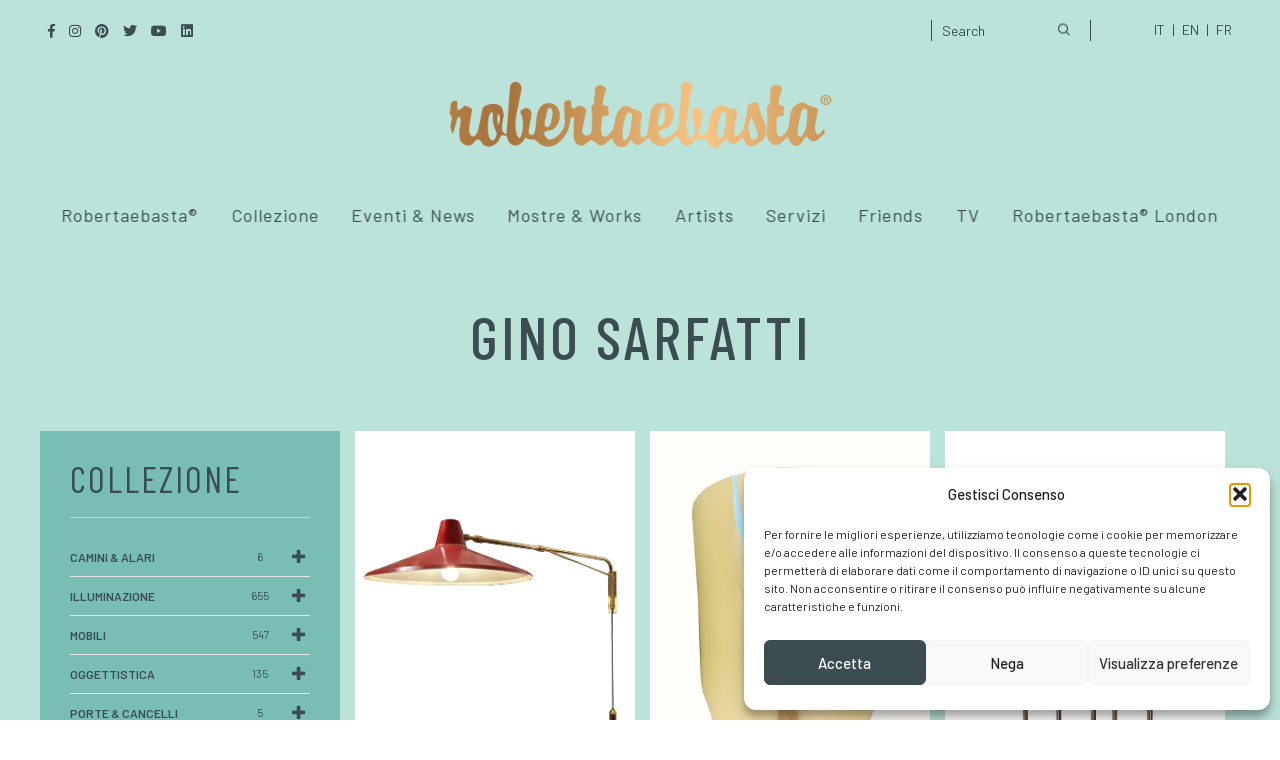

--- FILE ---
content_type: text/html; charset=UTF-8
request_url: https://robertaebasta.com/autore/gino-sarfatti/
body_size: 21832
content:
<!DOCTYPE html>
<html lang="it-IT">
	<head>
		<meta charset="UTF-8" />
		<meta name="viewport" content="width=device-width, initial-scale=1, maximum-scale=1">
		<meta name="format-detection" content="telephone=no">
		<link rel="profile" href="http://gmpg.org/xfn/11" />
		<link rel="pingback" href="https://robertaebasta.com/xmlrpc.php" />
		<meta name='robots' content='index, follow, max-image-preview:large, max-snippet:-1, max-video-preview:-1' />

<!-- Google Tag Manager for WordPress by gtm4wp.com -->
<script data-cfasync="false" data-pagespeed-no-defer>
	var gtm4wp_datalayer_name = "dataLayer";
	var dataLayer = dataLayer || [];
</script>
<!-- End Google Tag Manager for WordPress by gtm4wp.com -->
	<!-- This site is optimized with the Yoast SEO plugin v23.5 - https://yoast.com/wordpress/plugins/seo/ -->
	<title>Opere Gino sarfatti - Robertaebasta® Art Gallery</title>
<link data-rocket-preload as="style" href="https://fonts.googleapis.com/css?family=Barlow%3A100%2C100italic%2C200%2C200italic%2C300%2C300italic%2Cregular%2Citalic%2C500%2C500italic%2C600%2C600italic%2C700%2C700italic%2C800%2C800italic%2C900%2C900italic%7CBarlow%20Condensed%3A100%2C100italic%2C200%2C200italic%2C300%2C300italic%2Cregular%2Citalic%2C500%2C500italic%2C600%2C600italic%2C700%2C700italic%2C800%2C800italic%2C900%2C900italic&#038;subset=latin-ext&#038;display=swap" rel="preload">
<link href="https://fonts.googleapis.com/css?family=Barlow%3A100%2C100italic%2C200%2C200italic%2C300%2C300italic%2Cregular%2Citalic%2C500%2C500italic%2C600%2C600italic%2C700%2C700italic%2C800%2C800italic%2C900%2C900italic%7CBarlow%20Condensed%3A100%2C100italic%2C200%2C200italic%2C300%2C300italic%2Cregular%2Citalic%2C500%2C500italic%2C600%2C600italic%2C700%2C700italic%2C800%2C800italic%2C900%2C900italic&#038;subset=latin-ext&#038;display=swap" media="print" onload="this.media=&#039;all&#039;" rel="stylesheet">
<noscript data-wpr-hosted-gf-parameters=""><link rel="stylesheet" href="https://fonts.googleapis.com/css?family=Barlow%3A100%2C100italic%2C200%2C200italic%2C300%2C300italic%2Cregular%2Citalic%2C500%2C500italic%2C600%2C600italic%2C700%2C700italic%2C800%2C800italic%2C900%2C900italic%7CBarlow%20Condensed%3A100%2C100italic%2C200%2C200italic%2C300%2C300italic%2Cregular%2Citalic%2C500%2C500italic%2C600%2C600italic%2C700%2C700italic%2C800%2C800italic%2C900%2C900italic&#038;subset=latin-ext&#038;display=swap"></noscript>
	<link rel="canonical" href="https://robertaebasta.com/autore/gino-sarfatti/" />
	<meta property="og:locale" content="it_IT" />
	<meta property="og:type" content="article" />
	<meta property="og:title" content="Opere Gino sarfatti - Robertaebasta® Art Gallery" />
	<meta property="og:url" content="https://robertaebasta.com/autore/gino-sarfatti/" />
	<meta property="og:site_name" content="Robertaebasta® Art Gallery" />
	<meta property="og:image" content="https://robertaebasta.com/wp-content/uploads/2020/07/galleria_2.jpg" />
	<meta property="og:image:width" content="1000" />
	<meta property="og:image:height" content="761" />
	<meta property="og:image:type" content="image/jpeg" />
	<meta name="twitter:card" content="summary_large_image" />
	<meta name="twitter:site" content="@robertaebasta1" />
	<!-- / Yoast SEO plugin. -->


<link href='https://fonts.gstatic.com' crossorigin rel='preconnect' />
<link rel="alternate" type="application/rss+xml" title="Robertaebasta® Art Gallery &raquo; Feed" href="https://robertaebasta.com/feed/" />
<link rel="alternate" type="application/rss+xml" title="Feed Robertaebasta® Art Gallery &raquo; Gino sarfatti Autore" href="https://robertaebasta.com/autore/gino-sarfatti/feed/" />
<style id='wp-emoji-styles-inline-css'>

	img.wp-smiley, img.emoji {
		display: inline !important;
		border: none !important;
		box-shadow: none !important;
		height: 1em !important;
		width: 1em !important;
		margin: 0 0.07em !important;
		vertical-align: -0.1em !important;
		background: none !important;
		padding: 0 !important;
	}
</style>
<link rel='stylesheet' id='wp-block-library-css' href='https://robertaebasta.com/wp-includes/css/dist/block-library/style.min.css?ver=25ce23425d1049f17e76fdaa2f5822b5' media='all' />
<style id='classic-theme-styles-inline-css'>
/*! This file is auto-generated */
.wp-block-button__link{color:#fff;background-color:#32373c;border-radius:9999px;box-shadow:none;text-decoration:none;padding:calc(.667em + 2px) calc(1.333em + 2px);font-size:1.125em}.wp-block-file__button{background:#32373c;color:#fff;text-decoration:none}
</style>
<style id='global-styles-inline-css'>
body{--wp--preset--color--black: #000000;--wp--preset--color--cyan-bluish-gray: #abb8c3;--wp--preset--color--white: #ffffff;--wp--preset--color--pale-pink: #f78da7;--wp--preset--color--vivid-red: #cf2e2e;--wp--preset--color--luminous-vivid-orange: #ff6900;--wp--preset--color--luminous-vivid-amber: #fcb900;--wp--preset--color--light-green-cyan: #7bdcb5;--wp--preset--color--vivid-green-cyan: #00d084;--wp--preset--color--pale-cyan-blue: #8ed1fc;--wp--preset--color--vivid-cyan-blue: #0693e3;--wp--preset--color--vivid-purple: #9b51e0;--wp--preset--gradient--vivid-cyan-blue-to-vivid-purple: linear-gradient(135deg,rgba(6,147,227,1) 0%,rgb(155,81,224) 100%);--wp--preset--gradient--light-green-cyan-to-vivid-green-cyan: linear-gradient(135deg,rgb(122,220,180) 0%,rgb(0,208,130) 100%);--wp--preset--gradient--luminous-vivid-amber-to-luminous-vivid-orange: linear-gradient(135deg,rgba(252,185,0,1) 0%,rgba(255,105,0,1) 100%);--wp--preset--gradient--luminous-vivid-orange-to-vivid-red: linear-gradient(135deg,rgba(255,105,0,1) 0%,rgb(207,46,46) 100%);--wp--preset--gradient--very-light-gray-to-cyan-bluish-gray: linear-gradient(135deg,rgb(238,238,238) 0%,rgb(169,184,195) 100%);--wp--preset--gradient--cool-to-warm-spectrum: linear-gradient(135deg,rgb(74,234,220) 0%,rgb(151,120,209) 20%,rgb(207,42,186) 40%,rgb(238,44,130) 60%,rgb(251,105,98) 80%,rgb(254,248,76) 100%);--wp--preset--gradient--blush-light-purple: linear-gradient(135deg,rgb(255,206,236) 0%,rgb(152,150,240) 100%);--wp--preset--gradient--blush-bordeaux: linear-gradient(135deg,rgb(254,205,165) 0%,rgb(254,45,45) 50%,rgb(107,0,62) 100%);--wp--preset--gradient--luminous-dusk: linear-gradient(135deg,rgb(255,203,112) 0%,rgb(199,81,192) 50%,rgb(65,88,208) 100%);--wp--preset--gradient--pale-ocean: linear-gradient(135deg,rgb(255,245,203) 0%,rgb(182,227,212) 50%,rgb(51,167,181) 100%);--wp--preset--gradient--electric-grass: linear-gradient(135deg,rgb(202,248,128) 0%,rgb(113,206,126) 100%);--wp--preset--gradient--midnight: linear-gradient(135deg,rgb(2,3,129) 0%,rgb(40,116,252) 100%);--wp--preset--font-size--small: 13px;--wp--preset--font-size--medium: 20px;--wp--preset--font-size--large: 36px;--wp--preset--font-size--x-large: 42px;--wp--preset--spacing--20: 0.44rem;--wp--preset--spacing--30: 0.67rem;--wp--preset--spacing--40: 1rem;--wp--preset--spacing--50: 1.5rem;--wp--preset--spacing--60: 2.25rem;--wp--preset--spacing--70: 3.38rem;--wp--preset--spacing--80: 5.06rem;--wp--preset--shadow--natural: 6px 6px 9px rgba(0, 0, 0, 0.2);--wp--preset--shadow--deep: 12px 12px 50px rgba(0, 0, 0, 0.4);--wp--preset--shadow--sharp: 6px 6px 0px rgba(0, 0, 0, 0.2);--wp--preset--shadow--outlined: 6px 6px 0px -3px rgba(255, 255, 255, 1), 6px 6px rgba(0, 0, 0, 1);--wp--preset--shadow--crisp: 6px 6px 0px rgba(0, 0, 0, 1);}:where(.is-layout-flex){gap: 0.5em;}:where(.is-layout-grid){gap: 0.5em;}body .is-layout-flow > .alignleft{float: left;margin-inline-start: 0;margin-inline-end: 2em;}body .is-layout-flow > .alignright{float: right;margin-inline-start: 2em;margin-inline-end: 0;}body .is-layout-flow > .aligncenter{margin-left: auto !important;margin-right: auto !important;}body .is-layout-constrained > .alignleft{float: left;margin-inline-start: 0;margin-inline-end: 2em;}body .is-layout-constrained > .alignright{float: right;margin-inline-start: 2em;margin-inline-end: 0;}body .is-layout-constrained > .aligncenter{margin-left: auto !important;margin-right: auto !important;}body .is-layout-constrained > :where(:not(.alignleft):not(.alignright):not(.alignfull)){max-width: var(--wp--style--global--content-size);margin-left: auto !important;margin-right: auto !important;}body .is-layout-constrained > .alignwide{max-width: var(--wp--style--global--wide-size);}body .is-layout-flex{display: flex;}body .is-layout-flex{flex-wrap: wrap;align-items: center;}body .is-layout-flex > *{margin: 0;}body .is-layout-grid{display: grid;}body .is-layout-grid > *{margin: 0;}:where(.wp-block-columns.is-layout-flex){gap: 2em;}:where(.wp-block-columns.is-layout-grid){gap: 2em;}:where(.wp-block-post-template.is-layout-flex){gap: 1.25em;}:where(.wp-block-post-template.is-layout-grid){gap: 1.25em;}.has-black-color{color: var(--wp--preset--color--black) !important;}.has-cyan-bluish-gray-color{color: var(--wp--preset--color--cyan-bluish-gray) !important;}.has-white-color{color: var(--wp--preset--color--white) !important;}.has-pale-pink-color{color: var(--wp--preset--color--pale-pink) !important;}.has-vivid-red-color{color: var(--wp--preset--color--vivid-red) !important;}.has-luminous-vivid-orange-color{color: var(--wp--preset--color--luminous-vivid-orange) !important;}.has-luminous-vivid-amber-color{color: var(--wp--preset--color--luminous-vivid-amber) !important;}.has-light-green-cyan-color{color: var(--wp--preset--color--light-green-cyan) !important;}.has-vivid-green-cyan-color{color: var(--wp--preset--color--vivid-green-cyan) !important;}.has-pale-cyan-blue-color{color: var(--wp--preset--color--pale-cyan-blue) !important;}.has-vivid-cyan-blue-color{color: var(--wp--preset--color--vivid-cyan-blue) !important;}.has-vivid-purple-color{color: var(--wp--preset--color--vivid-purple) !important;}.has-black-background-color{background-color: var(--wp--preset--color--black) !important;}.has-cyan-bluish-gray-background-color{background-color: var(--wp--preset--color--cyan-bluish-gray) !important;}.has-white-background-color{background-color: var(--wp--preset--color--white) !important;}.has-pale-pink-background-color{background-color: var(--wp--preset--color--pale-pink) !important;}.has-vivid-red-background-color{background-color: var(--wp--preset--color--vivid-red) !important;}.has-luminous-vivid-orange-background-color{background-color: var(--wp--preset--color--luminous-vivid-orange) !important;}.has-luminous-vivid-amber-background-color{background-color: var(--wp--preset--color--luminous-vivid-amber) !important;}.has-light-green-cyan-background-color{background-color: var(--wp--preset--color--light-green-cyan) !important;}.has-vivid-green-cyan-background-color{background-color: var(--wp--preset--color--vivid-green-cyan) !important;}.has-pale-cyan-blue-background-color{background-color: var(--wp--preset--color--pale-cyan-blue) !important;}.has-vivid-cyan-blue-background-color{background-color: var(--wp--preset--color--vivid-cyan-blue) !important;}.has-vivid-purple-background-color{background-color: var(--wp--preset--color--vivid-purple) !important;}.has-black-border-color{border-color: var(--wp--preset--color--black) !important;}.has-cyan-bluish-gray-border-color{border-color: var(--wp--preset--color--cyan-bluish-gray) !important;}.has-white-border-color{border-color: var(--wp--preset--color--white) !important;}.has-pale-pink-border-color{border-color: var(--wp--preset--color--pale-pink) !important;}.has-vivid-red-border-color{border-color: var(--wp--preset--color--vivid-red) !important;}.has-luminous-vivid-orange-border-color{border-color: var(--wp--preset--color--luminous-vivid-orange) !important;}.has-luminous-vivid-amber-border-color{border-color: var(--wp--preset--color--luminous-vivid-amber) !important;}.has-light-green-cyan-border-color{border-color: var(--wp--preset--color--light-green-cyan) !important;}.has-vivid-green-cyan-border-color{border-color: var(--wp--preset--color--vivid-green-cyan) !important;}.has-pale-cyan-blue-border-color{border-color: var(--wp--preset--color--pale-cyan-blue) !important;}.has-vivid-cyan-blue-border-color{border-color: var(--wp--preset--color--vivid-cyan-blue) !important;}.has-vivid-purple-border-color{border-color: var(--wp--preset--color--vivid-purple) !important;}.has-vivid-cyan-blue-to-vivid-purple-gradient-background{background: var(--wp--preset--gradient--vivid-cyan-blue-to-vivid-purple) !important;}.has-light-green-cyan-to-vivid-green-cyan-gradient-background{background: var(--wp--preset--gradient--light-green-cyan-to-vivid-green-cyan) !important;}.has-luminous-vivid-amber-to-luminous-vivid-orange-gradient-background{background: var(--wp--preset--gradient--luminous-vivid-amber-to-luminous-vivid-orange) !important;}.has-luminous-vivid-orange-to-vivid-red-gradient-background{background: var(--wp--preset--gradient--luminous-vivid-orange-to-vivid-red) !important;}.has-very-light-gray-to-cyan-bluish-gray-gradient-background{background: var(--wp--preset--gradient--very-light-gray-to-cyan-bluish-gray) !important;}.has-cool-to-warm-spectrum-gradient-background{background: var(--wp--preset--gradient--cool-to-warm-spectrum) !important;}.has-blush-light-purple-gradient-background{background: var(--wp--preset--gradient--blush-light-purple) !important;}.has-blush-bordeaux-gradient-background{background: var(--wp--preset--gradient--blush-bordeaux) !important;}.has-luminous-dusk-gradient-background{background: var(--wp--preset--gradient--luminous-dusk) !important;}.has-pale-ocean-gradient-background{background: var(--wp--preset--gradient--pale-ocean) !important;}.has-electric-grass-gradient-background{background: var(--wp--preset--gradient--electric-grass) !important;}.has-midnight-gradient-background{background: var(--wp--preset--gradient--midnight) !important;}.has-small-font-size{font-size: var(--wp--preset--font-size--small) !important;}.has-medium-font-size{font-size: var(--wp--preset--font-size--medium) !important;}.has-large-font-size{font-size: var(--wp--preset--font-size--large) !important;}.has-x-large-font-size{font-size: var(--wp--preset--font-size--x-large) !important;}
.wp-block-navigation a:where(:not(.wp-element-button)){color: inherit;}
:where(.wp-block-post-template.is-layout-flex){gap: 1.25em;}:where(.wp-block-post-template.is-layout-grid){gap: 1.25em;}
:where(.wp-block-columns.is-layout-flex){gap: 2em;}:where(.wp-block-columns.is-layout-grid){gap: 2em;}
.wp-block-pullquote{font-size: 1.5em;line-height: 1.6;}
</style>
<link rel='stylesheet' id='redux-extendify-styles-css' href='https://robertaebasta.com/wp-content/plugins/redux-framework/redux-core/assets/css/extendify-utilities.css?ver=4.4.11' media='all' />
<link rel='stylesheet' id='wpml-legacy-horizontal-list-0-css' href='https://robertaebasta.com/wp-content/plugins/sitepress-multilingual-cms/templates/language-switchers/legacy-list-horizontal/style.min.css?ver=1' media='all' />
<link rel='stylesheet' id='wpml-menu-item-0-css' href='https://robertaebasta.com/wp-content/plugins/sitepress-multilingual-cms/templates/language-switchers/menu-item/style.min.css?ver=1' media='all' />
<style id='wpml-menu-item-0-inline-css'>
.wpml-ls-slot-5, .wpml-ls-slot-5 a, .wpml-ls-slot-5 a:visited{color:#dd3333;}.wpml-ls-slot-5.wpml-ls-current-language, .wpml-ls-slot-5.wpml-ls-current-language a, .wpml-ls-slot-5.wpml-ls-current-language a:visited{color:#81d742;}
</style>
<link rel='stylesheet' id='cmplz-general-css' href='https://robertaebasta.com/wp-content/plugins/complianz-gdpr-premium/assets/css/cookieblocker.min.css?ver=1767977905' media='all' />
<link rel='stylesheet' id='search-filter-plugin-styles-css' href='https://robertaebasta.com/wp-content/plugins/search-filter-pro/public/assets/css/search-filter.min.css?ver=2.5.16' media='all' />
<link rel='stylesheet' id='cms-navigation-style-base-css' href='https://robertaebasta.com/wp-content/plugins/wpml-cms-nav/res/css/cms-navigation-base.css?ver=1.5.6' media='screen' />
<link rel='stylesheet' id='cms-navigation-style-css' href='https://robertaebasta.com/wp-content/plugins/wpml-cms-nav/res/css/cms-navigation.css?ver=1.5.6' media='screen' />
<link rel='stylesheet' id='scape-style-css' href='https://robertaebasta.com/wp-content/themes/scape/library/css/app.css?ver=1.1' media='all' />
<style id='scape-style-inline-css'>
.wtbx-site-preloader-inner {visibility:hidden; opacity: 0;}
</style>
<link rel='stylesheet' id='child-style-css' href='https://robertaebasta.com/wp-content/themes/scape-child/style.css?ver=1.1' media='all' />
<link rel='stylesheet' id='tiny-slider-css' href='https://robertaebasta.com/wp-content/themes/scape-child/tiny-slider/tiny-slider.css?ver=1.0' media='all' />
<link rel='stylesheet' id='lightbox-css' href='https://robertaebasta.com/wp-content/themes/scape-child/lightbox/lightbox.css?ver=1.0' media='all' />
<link rel='stylesheet' id='scape-control-css' href='https://robertaebasta.com/wp-content/plugins/scape-core/include/icon-fonts/scape-controls/scape-controls.min.css?ver=1.0' media='all' />
<link rel='stylesheet' id='scape-portfolio-css' href='https://robertaebasta.com/wp-content/themes/scape/library/css/portfolio.css?ver=1.1' media='all' />
<link rel='stylesheet' id='scape-share-css' href='https://robertaebasta.com/wp-content/themes/scape/library/css/module-share.css?ver=1.1' media='all' />
<link rel='stylesheet' id='scape-style-preloaders-css' href='//robertaebasta.com/wp-content/uploads/wtbx_custom_styles/style-custom-preloaders.css?ver=1768609964' media='all' />
<link rel='stylesheet' id='scape-ui-font-css' href='https://robertaebasta.com/wp-content/themes/scape/library/fonts/scape-ui.min.css?ver=1.1' media='all' />
<link rel='stylesheet' id='scape-header-style-css' href='//robertaebasta.com/wp-content/uploads/wtbx_custom_styles/style-custom-header-16.css?ver=1.1' media='all' />
<link rel='stylesheet' id='wp-pagenavi-css' href='https://robertaebasta.com/wp-content/plugins/wp-pagenavi/pagenavi-css.css?ver=2.70' media='all' />
<link rel='stylesheet' id='js_composer_front-css' href='https://robertaebasta.com/wp-content/plugins/js_composer/assets/css/js_composer.min.css?ver=6.7.0' media='all' />
<link rel='stylesheet' id='wpb_wmca_accordion_style-css' href='https://robertaebasta.com/wp-content/plugins/wpb-accordion-menu-or-category-pro/assets/css/wpb_wmca_style.css?ver=1.0' media='all' />
<style id='wpb_wmca_accordion_style-inline-css'>
	
		body .wpb_category_n_menu_accordion li a {
		    font-size: 12px!important;
		    line-height: 18px!important;
		    font-weight: 600!important;
		}
				.wpb_category_n_menu_accordion.wpb_wmca_theme_custom > ul > li > a,
		.wpb_category_n_menu_accordion.wpb_wmca_theme_custom > ul ul li > a,
		.wpb_category_n_menu_accordion.wpb_wmca_theme_custom > ul ul ul li > a {
		  border-bottom: 1px solid #e5e5e5!important;
		}
		.wpb_category_n_menu_accordion.wpb_wmca_theme_custom > ul > li a,
		.wpb_category_n_menu_accordion.wpb_wmca_theme_custom > ul > li a:visited{
		  color: #3c4d51!important;
		}
		.wpb_category_n_menu_accordion.wpb_wmca_theme_custom > ul > li li:hover > a,
		.wpb_category_n_menu_accordion.wpb_wmca_theme_custom li.wpb-submenu-indicator-minus > a {
		  border-left-color: #e5e5e5;
		}
		.wpb_category_n_menu_accordion.wpb_wmca_theme_custom > ul > li > a {
		  background: ;
		}
		.wpb_category_n_menu_accordion.wpb_wmca_theme_custom ul > li li {
		  background: ;
		}
		.wpb_category_n_menu_accordion.wpb_wmca_theme_custom > ul > li > a:hover {
		  background-color: ;
		}

		.wpb_category_n_menu_accordion li.wpb-submenu-indicator-minus > a > span.wpb-submenu-indicator .wpb-submenu-indicator-icon {
			-ms-transform: rotate(45deg);
			-moz-transform: rotate(45deg);
			-webkit-transform: rotate(45deg);
			transform: rotate(45deg);
		}

		.wpb_category_n_menu_accordion.wpb_wmca_theme_minimal li.current-cat > a,
		.wpb_category_n_menu_accordion.wpb_wmca_theme_minimal li.current-menu-item > a,
		.wpb_category_n_menu_accordion.wpb_wmca_theme_flat_design li.current-cat > a,
		.wpb_category_n_menu_accordion.wpb_wmca_theme_flat_design li.current-menu-item > a {
			color: #d63031;
		}
		.wpb_category_n_menu_accordion.wpb_wmca_theme_flat_design > ul > li > a {
		  background-color: #d63031;
		  border-color: #c30000;
		}
		.wpb_category_n_menu_accordion.wpb_wmca_theme_flat_design li.current-cat > a,
		.wpb_category_n_menu_accordion.wpb_wmca_theme_flat_design li.current-menu-item > a {
			color: #c30000;
		}
		.wpb_category_n_menu_accordion.wpb_wmca_theme_flat_design > ul > li > a:hover,
		.wpb_category_n_menu_accordion.wpb_wmca_theme_flat_design li.current-cat > a {
			background-color: #c30000;
		}
		.wpb_category_n_menu_accordion.wpb_wmca_theme_custom ul > li li > a:hover {
			background-color: ;
		}
		.wpb_category_n_menu_accordion.wpb_wmca_theme_custom > ul > li a:hover {
			color: #bce3da!important;
		}

		.wpb_category_n_menu_accordion.wpb_wmca_theme_custom > ul > li > a:hover,
		.wpb_category_n_menu_accordion.wpb_wmca_theme_custom > ul ul li > a:hover,
		.wpb_category_n_menu_accordion.wpb_wmca_theme_custom > ul ul ul li > a:hover {
		  border-bottom: 1px solid #e5e5e5!important;
		}
		.wpb_category_n_menu_accordion.wpb_wmca_theme_custom > ul > li li:hover > a:hover,
		.wpb_category_n_menu_accordion.wpb_wmca_theme_custom li.wpb-submenu-indicator-minus > a:hover {
		  border-left-color: #e5e5e5;
		}

				.wpb_category_n_menu_accordion.wpb_wmca_theme_custom > ul li.current-cat > a,
		.wpb_category_n_menu_accordion.wpb_wmca_theme_custom > ul li.current-menu-item > a,
		.wpb_category_n_menu_accordion.wpb_wmca_theme_custom > ul li.wpb-wcma-current-post > a {
			background-color: !important;
			color: #bce3da!important;
		}
						.wpb_category_n_menu_accordion.wpb_wmca_theme_custom > ul li.current-cat > a,
		.wpb_category_n_menu_accordion.wpb_wmca_theme_custom > ul li.current-menu-item > a,
		.wpb_category_n_menu_accordion.wpb_wmca_theme_custom > ul li.wpb-wcma-current-post > a {
			border-bottom: 1px solid #e5e5e5!important;
		}
						.wpb_category_n_menu_accordion.wpb_wmca_theme_custom > ul li.current-cat > a,
		.wpb_category_n_menu_accordion.wpb_wmca_theme_custom > ul li.current-menu-item > a,
		.wpb_category_n_menu_accordion.wpb_wmca_theme_custom > ul li.wpb-wcma-current-post > a {
			border-left-color: #e5e5e5!important;
		}
		
	
</style>
<link rel='stylesheet' id='__EPYT__style-css' href='https://robertaebasta.com/wp-content/plugins/youtube-embed-plus/styles/ytprefs.min.css?ver=14.2.4' media='all' />
<style id='__EPYT__style-inline-css'>

                .epyt-gallery-thumb {
                        width: 33.333%;
                }
                
</style>
<script id="wpml-cookie-js-extra">
/* <![CDATA[ */
var wpml_cookies = {"wp-wpml_current_language":{"value":"it","expires":1,"path":"\/"}};
var wpml_cookies = {"wp-wpml_current_language":{"value":"it","expires":1,"path":"\/"}};
/* ]]> */
</script>
<script src="https://robertaebasta.com/wp-content/plugins/sitepress-multilingual-cms/res/js/cookies/language-cookie.js?ver=486900" id="wpml-cookie-js" defer="defer" data-wp-strategy="defer"></script>
<script src="https://robertaebasta.com/wp-includes/js/jquery/jquery.min.js?ver=3.7.1" id="jquery-core-js"></script>
<script src="https://robertaebasta.com/wp-includes/js/jquery/jquery-migrate.min.js?ver=3.4.1" id="jquery-migrate-js"></script>
<script id="search-filter-plugin-build-js-extra">
/* <![CDATA[ */
var SF_LDATA = {"ajax_url":"https:\/\/robertaebasta.com\/wp-admin\/admin-ajax.php","home_url":"https:\/\/robertaebasta.com\/","extensions":[]};
/* ]]> */
</script>
<script src="https://robertaebasta.com/wp-content/plugins/search-filter-pro/public/assets/js/search-filter-build.min.js?ver=2.5.16" id="search-filter-plugin-build-js"></script>
<script src="https://robertaebasta.com/wp-content/plugins/search-filter-pro/public/assets/js/chosen.jquery.min.js?ver=2.5.16" id="search-filter-plugin-chosen-js"></script>
<script src="https://robertaebasta.com/wp-content/themes/scape-child/tiny-slider/tiny-slider.js?ver=1" id="tiny-slider-js"></script>
<script src="https://robertaebasta.com/wp-content/themes/scape-child/lightbox/lightbox.js?ver=1" id="lightbox-js"></script>
<script data-service="youtube" data-category="marketing" type="text/plain" id="__ytprefs__-js-extra">
/* <![CDATA[ */
var _EPYT_ = {"ajaxurl":"https:\/\/robertaebasta.com\/wp-admin\/admin-ajax.php","security":"309f59d4fe","gallery_scrolloffset":"20","eppathtoscripts":"https:\/\/robertaebasta.com\/wp-content\/plugins\/youtube-embed-plus\/scripts\/","eppath":"https:\/\/robertaebasta.com\/wp-content\/plugins\/youtube-embed-plus\/","epresponsiveselector":"[\"iframe.__youtube_prefs__\"]","epdovol":"1","version":"14.2.4","evselector":"iframe.__youtube_prefs__[src], iframe[src*=\"youtube.com\/embed\/\"], iframe[src*=\"youtube-nocookie.com\/embed\/\"]","ajax_compat":"","maxres_facade":"eager","ytapi_load":"light","pause_others":"","stopMobileBuffer":"1","facade_mode":"","not_live_on_channel":""};
/* ]]> */
</script>
<script src="https://robertaebasta.com/wp-content/plugins/youtube-embed-plus/scripts/ytprefs.min.js?ver=14.2.4" id="__ytprefs__-js"></script>
<link rel="https://api.w.org/" href="https://robertaebasta.com/wp-json/" /><link rel="alternate" type="application/json" href="https://robertaebasta.com/wp-json/wp/v2/autore/1414" /><meta name="generator" content="WPML ver:4.8.6 stt:1,4,27;" />
<meta name="generator" content="Redux 4.4.11" />			<style>.cmplz-hidden {
					display: none !important;
				}</style>
<!-- Google Tag Manager for WordPress by gtm4wp.com -->
<!-- GTM Container placement set to off -->
<script data-cfasync="false" data-pagespeed-no-defer>
	var dataLayer_content = {"pagePostType":"portfolio","pagePostType2":"tax-portfolio","pageCategory":[]};
	dataLayer.push( dataLayer_content );
</script>
<script data-cfasync="false" data-pagespeed-no-defer>
	console.warn && console.warn("[GTM4WP] Google Tag Manager container code placement set to OFF !!!");
	console.warn && console.warn("[GTM4WP] Data layer codes are active but GTM container must be loaded using custom coding !!!");
</script>
<!-- End Google Tag Manager for WordPress by gtm4wp.com -->
<!-- Schema & Structured Data For WP v1.54 - -->
<script type="application/ld+json" class="saswp-schema-markup-output">
[{"@context":"https:\/\/schema.org\/","@graph":[{"@context":"https:\/\/schema.org\/","@type":"SiteNavigationElement","@id":"https:\/\/robertaebasta.com\/#about","name":"About","url":"https:\/\/robertaebasta.com\/robertaebasta\/"},{"@context":"https:\/\/schema.org\/","@type":"SiteNavigationElement","@id":"https:\/\/robertaebasta.com\/#press","name":"Press","url":"https:\/\/robertaebasta.com\/press\/"},{"@context":"https:\/\/schema.org\/","@type":"SiteNavigationElement","@id":"https:\/\/robertaebasta.com\/#contatti","name":"Contatti","url":"https:\/\/robertaebasta.com\/contatti\/"},{"@context":"https:\/\/schema.org\/","@type":"SiteNavigationElement","@id":"https:\/\/robertaebasta.com\/#collezione","name":"Collezione","url":"https:\/\/robertaebasta.com\/collezione\/"},{"@context":"https:\/\/schema.org\/","@type":"SiteNavigationElement","@id":"https:\/\/robertaebasta.com\/#eventi-news","name":"Eventi &#038; News","url":"https:\/\/robertaebasta.com\/eventi-news\/"},{"@context":"https:\/\/schema.org\/","@type":"SiteNavigationElement","@id":"https:\/\/robertaebasta.com\/#mostre","name":"Mostre","url":"https:\/\/robertaebasta.com\/mostre\/"},{"@context":"https:\/\/schema.org\/","@type":"SiteNavigationElement","@id":"https:\/\/robertaebasta.com\/#works","name":"Works","url":"https:\/\/robertaebasta.com\/works\/"},{"@context":"https:\/\/schema.org\/","@type":"SiteNavigationElement","@id":"https:\/\/robertaebasta.com\/#artists","name":"Artists","url":"https:\/\/robertaebasta.com\/artists\/"},{"@context":"https:\/\/schema.org\/","@type":"SiteNavigationElement","@id":"https:\/\/robertaebasta.com\/#servizi","name":"Servizi","url":"https:\/\/robertaebasta.com\/servizi\/"},{"@context":"https:\/\/schema.org\/","@type":"SiteNavigationElement","@id":"https:\/\/robertaebasta.com\/#friends","name":"Friends","url":"https:\/\/robertaebasta.com\/robertaebasta-friends\/"},{"@context":"https:\/\/schema.org\/","@type":"SiteNavigationElement","@id":"https:\/\/robertaebasta.com\/#all-programmes","name":"All programmes","url":"https:\/\/robertaebasta.com\/robertaebasta-in-tv\/"},{"@context":"https:\/\/schema.org\/","@type":"SiteNavigationElement","@id":"https:\/\/robertaebasta.com\/#cash-or-trash","name":"Cash or Trash","url":"https:\/\/robertaebasta.com\/cash-or-trash\/"},{"@context":"https:\/\/schema.org\/","@type":"SiteNavigationElement","@id":"https:\/\/robertaebasta.com\/#la-mercante-di-brera","name":"La Mercante di Brera","url":"https:\/\/robertaebasta.com\/la-mercante-di-brera\/"},{"@context":"https:\/\/schema.org\/","@type":"SiteNavigationElement","@id":"https:\/\/robertaebasta.com\/#questa-e-casa-mia","name":"Questa \u00e8 Casa Mia","url":"https:\/\/robertaebasta.com\/questa-e-casa-mia\/"},{"@context":"https:\/\/schema.org\/","@type":"SiteNavigationElement","@id":"https:\/\/robertaebasta.com\/#max-working","name":"Max Working","url":"https:\/\/robertaebasta.com\/max-working\/"},{"@context":"https:\/\/schema.org\/","@type":"SiteNavigationElement","@id":"https:\/\/robertaebasta.com\/#robertaebasta-london","name":"Robertaebasta\u00ae London","url":"https:\/\/www.robertaebasta.co.uk\/"}]},

{"@context":"https:\/\/schema.org\/","@type":"BreadcrumbList","@id":"https:\/\/robertaebasta.com\/autore\/gino-sarfatti\/#breadcrumb","itemListElement":[{"@type":"ListItem","position":1,"item":{"@id":"https:\/\/robertaebasta.com","name":"Robertaebasta\u00ae Art Gallery"}},{"@type":"ListItem","position":2,"item":{"@id":"https:\/\/robertaebasta.com\/collezioni\/","name":"Collezioni"}},{"@type":"ListItem","position":3,"item":{"@id":"https:\/\/robertaebasta.com\/autore\/gino-sarfatti\/","name":"Gino sarfatti"}}]},

{"@context":"https:\/\/schema.org\/","@type":"LocalBusiness","@id":"LocalBusiness","url":"https:\/\/robertaebasta.com\/","name":"Robertaebasta\u00ae Galleria 4 Design","description":"Galleria d&#039;arte con oltre 50 anni di esperienza specializzata nelle arti decorative e nel design del XX secolo. La collezione Robertaebasta\u00ae \u00e8 una ricercata selezione di opere d\u2019arte e particolari d\u2019arredo estremamente rari ed esclusivi. Riflette tutta la passione per le arti decorative del XX secolo e del design, diventa un contenitore di creativit\u00e0 e cultura che apre un dialogo tra arte, architettura e design. Appassionati, collezionisti, architetti, interior decorator, possono affidarsi alle competenze e alla passione dei professionisti Robertaebasta\u00ae, per realizzare sorprendenti soluzioni abitative.","address":{"@type":"PostalAddress","streetAddress":"Via Solferino, 3, 20122 Milano MI","addressLocality":"Milano","addressRegion":"Italy","postalCode":"20122","addressCountry":""},"telephone":"+39 02861593","openingHours":["Mo 15.00 -19.00\r\nMa-Sat 10:00-19:00"],"additionalType":"","priceRange":"","servesCuisine":"","areaServed":[],"founder":[{"@type":"Person","name":"Roberta Tagliavini"}],"employee":[],"makesOffer":{"@type":"Offer","@id":"#service","itemOffered":{"@type":"Service","name":"","url":"","areaServed":[]}},"sameAs":["https:\/\/www.facebook.com\/RobertaebastaMilano\/","https:\/\/twitter.com\/robertaebasta1","https:\/\/www.instagram.com\/galleria_robertaebasta\/?hl=it","https:\/\/www.pinterest.it\/robertaebastaartgallery\/","https:\/\/www.linkedin.com\/company\/robertaebasta\/","https:\/\/www.youtube.com\/channel\/UC4l_1jBxbO1I18UQKcImUsw"],"hasMenu":"","hasMap":"https:\/\/goo.gl\/maps\/d8trdhuz4qYwa6WR6","geo":{"@type":"GeoCoordinates","latitude":"45.473467","longitude":"9.187211"},"image":[{"@type":"ImageObject","@id":"https:\/\/robertaebasta.com\/collezioni\/ottone-e-rosso-telescopica\/#primaryimage","url":"https:\/\/robertaebasta.com\/wp-content\/uploads\/2024\/10\/gino-sarfatti_ottone-e-rosso-telescopica_01-1200x1601.jpg","width":"1200","height":"1601"},{"@type":"ImageObject","url":"https:\/\/robertaebasta.com\/wp-content\/uploads\/2024\/10\/gino-sarfatti_ottone-e-rosso-telescopica_01-1200x900.jpg","width":"1200","height":"900"},{"@type":"ImageObject","url":"https:\/\/robertaebasta.com\/wp-content\/uploads\/2024\/10\/gino-sarfatti_ottone-e-rosso-telescopica_01-1200x675.jpg","width":"1200","height":"675"},{"@type":"ImageObject","url":"https:\/\/robertaebasta.com\/wp-content\/uploads\/2024\/10\/gino-sarfatti_ottone-e-rosso-telescopica_01-602x602.jpg","width":"602","height":"602"}]},

{"@context":"https:\/\/schema.org\/","@type":"LocalBusiness","@id":"LocalBusiness","url":"https:\/\/robertaebasta.com\/","name":"Galleria 1 Sede &amp; Uffici","description":"Galleria d&#039;arte con oltre 50 anni di esperienza specializzata nelle arti decorative e nel design del XX secolo. La collezione Robertaebasta\u00ae \u00e8 una ricercata selezione di opere d\u2019arte e particolari d\u2019arredo estremamente rari ed esclusivi. Riflette tutta la passione per le arti decorative del XX secolo e del design, diventa un contenitore di creativit\u00e0 e cultura che apre un dialogo tra arte, architettura e design. Appassionati, collezionisti, architetti, interior decorator, possono affidarsi alle competenze e alla passione dei professionisti Robertaebasta\u00ae, per realizzare sorprendenti soluzioni abitative.","address":{"@type":"PostalAddress","streetAddress":"Via Fiori Chiari, 2, 20121 Milano MI","addressLocality":"Milano","addressRegion":"Italy","postalCode":"20121","addressCountry":""},"telephone":"+39 02861593","openingHours":["Mo-Fr 09:00-13:00\r\nMo- Fr 14:00-19:30\r\nSat 10:00-14:00\r\nSat 15:00-19:00\r\nSa 09:00-13:00\r\nSa 14:00-19:30"],"image":"https:\/\/robertaebasta.com\/wp-content\/uploads\/2020\/03\/logo_oro.png","additionalType":"","priceRange":"","servesCuisine":"","areaServed":[],"founder":[{"@type":"Person","name":"Roberta Tagliavini"}],"employee":[],"makesOffer":{"@type":"Offer","@id":"#service","itemOffered":{"@type":"Service","name":"","url":"","areaServed":[]}},"sameAs":["https:\/\/www.facebook.com\/RobertaebastaMilano\/","https:\/\/twitter.com\/robertaebasta1","https:\/\/www.instagram.com\/galleria_robertaebasta\/?hl=it","https:\/\/www.pinterest.it\/robertaebastaartgallery\/","https:\/\/www.linkedin.com\/company\/robertaebasta\/","https:\/\/www.youtube.com\/channel\/UC4l_1jBxbO1I18UQKcImUsw"],"hasMenu":"","hasMap":"https:\/\/goo.gl\/maps\/txTuFRLr4nWQ4J9s5","geo":{"@type":"GeoCoordinates","latitude":"45.472335","longitude":"9.187197"}},

{"@context":"https:\/\/schema.org\/","@type":"Organization","@id":"https:\/\/robertaebasta.com#Organization","name":"Robertaebasta\u00ae Art Gallery","url":"https:\/\/robertaebasta.com","sameAs":["https:\/\/robertaebasta.com","https:\/\/www.facebook.com\/RobertaebastaMilano\/","https:\/\/twitter.com\/robertaebasta1","https:\/\/www.linkedin.com\/company\/robertaebasta\/"],"legalName":"Robertaebasta","logo":{"@type":"ImageObject","url":"https:\/\/robertaebasta.com\/wp-content\/uploads\/2020\/03\/logo_oro.png","width":"991","height":"180"},"contactPoint":{"@type":"ContactPoint","contactType":"customer support","telephone":"+39 02 861593","url":"https:\/\/robertaebasta.com\/contatti\/"},"description":"Galleria d'arte con oltre 50 anni di esperienza specializzata nelle arti decorative e nel design del XX secolo. La collezione Robertaebasta\u00ae \u00e8 una ricercata selezione di opere d\u2019arte e particolari d\u2019arredo estremamente rari ed esclusivi. Riflette tutta la passione per le arti decorative del XX secolo e del design, diventa un contenitore di creativit\u00e0 e cultura che apre un dialogo tra arte, architettura e design. Appassionati, collezionisti, architetti, interior decorator, possono affidarsi alle competenze e alla passione dei professionisti Robertaebasta\u00ae, per realizzare sorprendenti soluzioni abitative.","address":{"streetAddress":"Via Marco Formentini 4\/6 , 20121 Milano MI","addressLocality":"Robertaebasta\u00ae Art Gallery","addressRegion":"Italy","telephone":"+39 02 861593","email":"info@robertaebasta.com"},"founder":"Roberta Tagliavini","foundingDate":"1967","image":[{"@type":"ImageObject","@id":"https:\/\/robertaebasta.com\/collezioni\/ottone-e-rosso-telescopica\/#primaryimage","url":"https:\/\/robertaebasta.com\/wp-content\/uploads\/2024\/10\/gino-sarfatti_ottone-e-rosso-telescopica_01-1200x1601.jpg","width":"1200","height":"1601"},{"@type":"ImageObject","url":"https:\/\/robertaebasta.com\/wp-content\/uploads\/2024\/10\/gino-sarfatti_ottone-e-rosso-telescopica_01-1200x900.jpg","width":"1200","height":"900"},{"@type":"ImageObject","url":"https:\/\/robertaebasta.com\/wp-content\/uploads\/2024\/10\/gino-sarfatti_ottone-e-rosso-telescopica_01-1200x675.jpg","width":"1200","height":"675"},{"@type":"ImageObject","url":"https:\/\/robertaebasta.com\/wp-content\/uploads\/2024\/10\/gino-sarfatti_ottone-e-rosso-telescopica_01-602x602.jpg","width":"602","height":"602"}]}]
</script>

<meta name="generator" content="Powered by WPBakery Page Builder - drag and drop page builder for WordPress."/>
<link rel="icon" href="https://robertaebasta.com/wp-content/uploads/2020/04/cropped-favicon_rb_2-32x32.png" sizes="32x32" />
<link rel="icon" href="https://robertaebasta.com/wp-content/uploads/2020/04/cropped-favicon_rb_2-192x192.png" sizes="192x192" />
<link rel="apple-touch-icon" href="https://robertaebasta.com/wp-content/uploads/2020/04/cropped-favicon_rb_2-180x180.png" />
<meta name="msapplication-TileImage" content="https://robertaebasta.com/wp-content/uploads/2020/04/cropped-favicon_rb_2-270x270.png" />
		<style id="wp-custom-css">
			.single-portfolio .collezioni-correlati .wtbx_tabs_nav_item.active a.wtbx_tabs_nav_link {
  border-bottom: 3px solid #78BEB3;
	text-transform: capitalize;
}
.single-portfolio .collezioni-correlati .wtbx_tabs_nav_item a.wtbx_tabs_nav_link {
	text-transform: capitalize;
}
.single-portfolio .collezioni-correlati .wtbx_tabs_nav_item a.wtbx_tabs_nav_link {
  border-bottom: 3px solid transparent;
}
.single-portfolio .collezioni-correlati .vc_grid-item .vc_gitem-zone-img {
  max-height: 230px;
  object-fit: contain;
  width: 100%;
}
.single-portfolio .collezioni-correlati .wtbx_tabs_nav_item a.wtbx_tabs_nav_link:hover {
  color: #78BEB3;
}
.single-portfolio .collezioni-correlati .wtbx_mobile_acc_mobile_landscape .active .wtbx_tab_mobile_link {
  background: transparent;
  box-shadow: none;
  border-bottom: 3px solid #78BEB3 !important;
  border-radius: 0;
  border-width: 0 0 1px 0;
    border-bottom-width: 1px;
}
.single-portfolio .collezioni-correlati .wtbx_mobile_acc_mobile_landscape .wtbx_tab_mobile_link {
  background: transparent;
  box-shadow: none;
  border-radius: 0;
  border-width: 0 0 1px 0;
}
.single-portfolio .collezioni-correlati .vc_grid-item .vc_gitem-animated-block:hover {
  opacity: 0.8;
}
@media screen and (max-width: 768px) {
	.single-portfolio .collezioni-correlati .vc_grid-item .vc_gitem-zone {
		object-fit: contain;
	}
		.single-portfolio .collezioni-correlati .vc_grid-item .vc_gitem-zone .vc_gitem-zone-img {
		height: 335px;
	}
}

.portfolio-template-default.single.single-portfolio .wtbx-button.wtbx-button-link.richiedi-info {
  background: #3c4d51;
  color: #fff;
  padding: 5px 14px;
}
.portfolio-template-default.single.single-portfolio  .wtbx_vc_button.wtbx_display_block {
  display: block;
  text-align: center;
}
.portfolio-template-default.single.single-portfolio .wtbx-button.wtbx-button-link.richiedi-info:hover {
  background: #78BEB3;
}
.portfolio-template-default.single.single-portfolio .collezioni-correlati .vc_gitem-zone.vc_gitem-zone-a.vc_gitem-is-link {
  background-size: contain;
  min-height: 250px;
  background-color: #fff;
}
.portfolio-template-default.single.single-portfolio .collezioni-correlati .vc_grid-item-mini.vc_clearfix {
  background-color: #fff;
height: 350px;
display: flex;
flex-direction: column;
justify-content: space-between;
}
.single.single-landing_pages .wtbx_vc_content_slider .wtbx_vc_el_inner.wtbx_vc_content_slide_inner.wtbx_vc_row {
  padding: 15px !important;
}
.single.single-landing_pages .wtbx_vc_content_slider .wtbx_vc_el_inner.wtbx_vc_content_slide_inner.wtbx_vc_row .wtbx_content_slide_inner {
  background-color: #fff;
  padding: 5px 20px;
}
.single.single-landing_pages .wtbx_content_slider_wrapper .wtbx_vc_content_slide .wtbx_content_slide_inner .autore-opera p {
  font-family: 'Barlow Condensed';
  text-transform: capitalize;
}
.single.single-landing_pages .wtbx_vc_content_slider .wtbx_vc_el_inner.wtbx_vc_content_slide_inner.wtbx_vc_row .wtbx_content_slide_inner .wtbx_vc_button_container .wtbx-button-custom {
  background-color: #3c4d51;
  color: #fff;
  padding: 0 12px;
  font-weight: 500;
  font-size: 15px;
  margin-top: 20px;
	line-height: 40px;
}
.single.single-landing_pages .wtbx_vc_content_slider .wtbx_vc_el_inner.wtbx_vc_content_slide_inner.wtbx_vc_row .wtbx_content_slide_inner .wtbx_vc_button_container .wtbx-button-custom:hover {
  background-color: #78beb3;
}		</style>
		<noscript><style> .wpb_animate_when_almost_visible { opacity: 1; }</style></noscript>	<meta name="generator" content="WP Rocket 3.20.3" data-wpr-features="wpr_desktop" /></head>

	
	<body data-cmplz=1 class="archive tax-autore term-gino-sarfatti term-1414 device-desktop wtbx-page-init wtbx-smartimages-off scape-ver-1.1 scape-core-ver-1.5.8 wpb-js-composer js-comp-ver-6.7.0 vc_responsive">
	    
	
    <div data-rocket-location-hash="15cb6fefa8eddad41e6442ffbae8f648" id="site">

	
    <div data-rocket-location-hash="1b2bccf7a328ca95e42e4344847516e0" class="wtbx_mobile_backdrop"></div>
    <nav id="mobile-header" class="header-mobile-side wtbx_skin_light wtbx_design_default" data-width="290">
        <div class="mobile-nav-wrapper">
            <div class="mobile-nav-header">
                <div class="wtbx_mobile_close"></div>
            </div>
                                    <div class="wtbx_hs wtbx_hs_header">
                            <div class="wtbx_hs_inner clearfix">                                    <div class="wtbx_ha wtbx_ha_header_top clearfix"><nav class="wtbx_header_part wtbx_menu_nav">
	<ul id="menu-language" class="menu"><li class="menu-item menu-item-depth-0 menu-item-wpml-ls-5-it" data-id="menu-item-wpml-ls-5-it"><a href="https://robertaebasta.com/autore/gino-sarfatti/" class="menu-link main-menu-link item-title"><span class="wpml-ls-native" lang="it">IT</span></a></li>
<li class="menu-item menu-item-depth-0 menu-item-wpml-ls-5-en" data-id="menu-item-wpml-ls-5-en"><a title="Passa a EN" href="https://robertaebasta.com/en/autore/gino-sarfatti/" class="menu-link main-menu-link item-title"><span class="wpml-ls-native" lang="en">EN</span></a></li>
<li class="menu-item menu-item-depth-0 menu-item-wpml-ls-5-fr" data-id="menu-item-wpml-ls-5-fr"><a title="Passa a FR" href="https://robertaebasta.com/fr/autore/gino-sarfatti/" class="menu-link main-menu-link item-title"><span class="wpml-ls-native" lang="fr">FR</span></a></li>
</ul></nav><div class="wtbx_header_part header_button header_button_alt wtbx_search_field_wrapper">
	<div class="search_field">
		<form role="search" method="get" class="searchform" action="https://robertaebasta.com/">
			<input type="text" name="s" class="search-input" placeholder="Search" />
			<input type='hidden' name='lang' value='it' />			<i class="scape-ui-search"></i>
		</form>
	</div>
</div></div>
                                </div>
                        </div>
                                            <div class="wtbx_hs wtbx_hs_main">
                            <div class="wtbx_hs_inner clearfix">                                    <div class="wtbx_ha wtbx_ha_main_main clearfix"><nav class="wtbx_header_part wtbx_menu_nav">
	<ul id="menu-principale-mobile" class="menu"><li class="menu-item menu-item-depth-0 has-submenu  menu-item-188148" data-id="menu-item-188148"><a href="#" class="menu-link main-menu-link item-title">Robertaebasta®</a>
<div class="sub-menu"><ul class="menu-depth-1 sub-menu sub-menu-group">
	<li class="sub-menu-item menu-item-depth-1  menu-item-188149" data-id="menu-item-188149"><a href="https://robertaebasta.com/robertaebasta/" class="menu-link sub-menu-link">About</a></li>
	<li class="sub-menu-item menu-item-depth-1  menu-item-188150" data-id="menu-item-188150"><a href="https://robertaebasta.com/press/" class="menu-link sub-menu-link">Press</a></li>
	<li class="sub-menu-item menu-item-depth-1  menu-item-188151" data-id="menu-item-188151"><a href="https://robertaebasta.com/contatti/" class="menu-link sub-menu-link">Contatti</a></li>
</ul></div>
</li>
<li class="menu-item menu-item-depth-0  menu-item-188152" data-id="menu-item-188152"><a href="https://robertaebasta.com/collezione/" class="menu-link main-menu-link item-title">Collezione</a></li>
<li class="menu-item menu-item-depth-0  menu-item-188153" data-id="menu-item-188153"><a href="https://robertaebasta.com/eventi-news/" class="menu-link main-menu-link item-title">Eventi &#038; News</a></li>
<li class="menu-item menu-item-depth-0 has-submenu  menu-item-188154" data-id="menu-item-188154"><a href="#" class="menu-link main-menu-link item-title">Mostre &#038; Works</a>
<div class="sub-menu"><ul class="menu-depth-1 sub-menu sub-menu-group">
	<li class="sub-menu-item menu-item-depth-1  menu-item-188155" data-id="menu-item-188155"><a href="https://robertaebasta.com/mostre/" class="menu-link sub-menu-link">Mostre</a></li>
	<li class="sub-menu-item menu-item-depth-1  menu-item-188156" data-id="menu-item-188156"><a href="https://robertaebasta.com/works/" class="menu-link sub-menu-link">Works</a></li>
</ul></div>
</li>
<li class="menu-item menu-item-depth-0  menu-item-188157" data-id="menu-item-188157"><a href="https://robertaebasta.com/artists/" class="menu-link main-menu-link item-title">Artists</a></li>
<li class="menu-item menu-item-depth-0  menu-item-188158" data-id="menu-item-188158"><a href="https://robertaebasta.com/servizi/" class="menu-link main-menu-link item-title">Servizi</a></li>
<li class="menu-item menu-item-depth-0  menu-item-188159" data-id="menu-item-188159"><a href="https://robertaebasta.com/robertaebasta-friends/" class="menu-link main-menu-link item-title">Friends</a></li>
<li class="menu-item menu-item-depth-0 has-submenu  menu-item-188160" data-id="menu-item-188160"><a href="#" class="menu-link main-menu-link item-title">TV</a>
<div class="sub-menu"><ul class="menu-depth-1 sub-menu sub-menu-group">
	<li class="sub-menu-item menu-item-depth-1  menu-item-188161" data-id="menu-item-188161"><a href="https://robertaebasta.com/robertaebasta-in-tv/" class="menu-link sub-menu-link">All programmes</a></li>
	<li class="sub-menu-item menu-item-depth-1  menu-item-188162" data-id="menu-item-188162"><a href="https://robertaebasta.com/cash-or-trash/" class="menu-link sub-menu-link">Cash or Trash</a></li>
	<li class="sub-menu-item menu-item-depth-1  menu-item-188318" data-id="menu-item-188318"><a href="https://robertaebasta.com/la-mercante-di-brera/" class="menu-link sub-menu-link">La Mercante di Brera</a></li>
	<li class="sub-menu-item menu-item-depth-1  menu-item-190630" data-id="menu-item-190630"><a href="https://robertaebasta.com/questa-e-casa-mia/" class="menu-link sub-menu-link">Questa è Casa Mia</a></li>
	<li class="sub-menu-item menu-item-depth-1  menu-item-208220" data-id="menu-item-208220"><a href="https://robertaebasta.com/max-working/" class="menu-link sub-menu-link">Max Working</a></li>
</ul></div>
</li>
<li class="menu-item menu-item-depth-0  menu-item-188163" data-id="menu-item-188163"><a target="_blank" href="https://www.robertaebasta.co.uk/" class="menu-link main-menu-link item-title">Robertaebasta® London</a></li>
</ul></nav></div>
                                </div>
                        </div>
                                            <div class="wtbx_hs wtbx_hs_footer">
                            <div class="wtbx_hs_inner clearfix">                                    <div class="wtbx_ha wtbx_ha_footer_bottom_stack clearfix"><div class="wtbx_header_part wtbx_content_block header_button_height">
	
		<div class="wtbx_content_block_inner row-inner">
			<div class="wtbx_vc_row wtbx_vc_row-180731850 wtbx_stretch_row wtbx_anim_style_1" data-skin="light"><div class="wtbx_vc_el_container wtbx_vc_row_container"><div class="wtbx_vc_el_inner wtbx_vc_row_inner"><div class="wtbx_row_wrapper"><div class="wtbx_row_content clearfix"><div class="wtbx_row_content_wrapper"><div class="wtbx_row_content_inner clearfix"><div class="wtbx_vc_column vc_col-sm-12 wtbx_with_image wtbx_vc_column-180732558"><div class="wtbx_vc_el_container wtbx_vc_column_container"><div class="wtbx_vc_el_inner wtbx_vc_column_inner"><div class="wtbx_column_wrapper clearfix"><div class="wtbx_column_content"><div class="wtbx_vc_icon_el wtbx_vc_icon_el-180732832 wtbx_display_inline_block wtbx_icon_ "><div class="wtbx_vc_el_container wtbx_vc_icon_el_container"><div class="wtbx_vc_el_inner wtbx_vc_icon_el_inner"><div class="wtbx_vc_icon_wrapper"><a href="https://www.facebook.com/RobertaebastaMilano/" target="_blank" rel="nofollow"><i class="fab fa-facebook-f wtbx_vc_icon"></i></a></div></div></div></div><div class="wtbx_vc_icon_el wtbx_vc_icon_el-180732997 wtbx_display_inline_block wtbx_icon_ "><div class="wtbx_vc_el_container wtbx_vc_icon_el_container"><div class="wtbx_vc_el_inner wtbx_vc_icon_el_inner"><div class="wtbx_vc_icon_wrapper"><a href="https://www.instagram.com/galleria_robertaebasta/?hl=it" target="_blank" rel="nofollow"><i class="fab fa-instagram wtbx_vc_icon"></i></a></div></div></div></div><div class="wtbx_vc_icon_el wtbx_vc_icon_el-180733113 wtbx_display_inline_block wtbx_icon_ "><div class="wtbx_vc_el_container wtbx_vc_icon_el_container"><div class="wtbx_vc_el_inner wtbx_vc_icon_el_inner"><div class="wtbx_vc_icon_wrapper"><a href="https://www.pinterest.it/robertaebastaartgallery/" target="_blank" rel="nofollow"><i class="fab fa-pinterest wtbx_vc_icon"></i></a></div></div></div></div><div class="wtbx_vc_icon_el wtbx_vc_icon_el-180733231 wtbx_display_inline_block wtbx_icon_ "><div class="wtbx_vc_el_container wtbx_vc_icon_el_container"><div class="wtbx_vc_el_inner wtbx_vc_icon_el_inner"><div class="wtbx_vc_icon_wrapper"><a href="https://twitter.com/robertaebasta1" target="_blank" rel="nofollow"><i class="fab fa-twitter wtbx_vc_icon"></i></a></div></div></div></div><div class="wtbx_vc_icon_el wtbx_vc_icon_el-180733336 wtbx_display_inline_block wtbx_icon_ "><div class="wtbx_vc_el_container wtbx_vc_icon_el_container"><div class="wtbx_vc_el_inner wtbx_vc_icon_el_inner"><div class="wtbx_vc_icon_wrapper"><a href="https://www.youtube.com/channel/UC4l_1jBxbO1I18UQKcImUsw" target="_blank" rel="nofollow"><i class="fab fa-youtube wtbx_vc_icon"></i></a></div></div></div></div><div class="wtbx_vc_icon_el wtbx_vc_icon_el-180733436 wtbx_display_inline_block wtbx_icon_ "><div class="wtbx_vc_el_container wtbx_vc_icon_el_container"><div class="wtbx_vc_el_inner wtbx_vc_icon_el_inner"><div class="wtbx_vc_icon_wrapper"><a href="https://www.linkedin.com/company/robertaebasta/" target="_blank"><i class="fab fa-linkedin wtbx_vc_icon"></i></a></div></div></div></div></div></div></div></div></div></div></div></div></div></div></div></div>
		</div>
	</div></div>
                                </div>
                        </div>
                            </div>
    </nav>


	<!-- Wrapper start -->
	<div data-rocket-location-hash="b0fd9eb37fd549d17663a3230317927c" id="wrapper">
		
	
    <header data-rocket-location-hash="c1e24c5bf99ddd4951d546f161ad0809" id="site-header" class="header-layout-16 header_sticky_no_topbar header_sticky_no_bottombar" data-width="991" data-height="" data-skin="light">
		
<div id="header-wrapper" class="header-desktop header-wrapper header-style-16  header-fullwidth header-skin-light header_sticky header_sticky_default sticky-skin-light header_anim_2 shadow_sticky">
	<div id="header-container" class="clearfix">
        <div class="wtbx_hs wtbx_hs_topbar">
            <div class="wtbx_hs_inner">

<div class="wtbx_header_logo_wrapper with_sticky_logo">
	<a class="wtbx_header_logo" href="https://robertaebasta.com/">
					<img class="wtbx_logo_img" width="385" height="70" src="https://robertaebasta.com/wp-content/uploads/2020/03/logo_oro.png" alt="Robertaebasta® Art Gallery" />
						<img class="wtbx_logo_img wtbx_logo_sticky" width="385" height="70" src="https://robertaebasta.com/wp-content/uploads/2020/03/logo_oro.png" alt="Robertaebasta® Art Gallery" />
				</a>
</div>                        <div class="wtbx_ha wtbx_ha_topbar_left clearfix"><div class="wtbx_header_part wtbx_content_block header_button_height">
	
		<div class="wtbx_content_block_inner row-inner">
			<div class="wtbx_vc_row wtbx_vc_row-180735902 wtbx_stretch_row wtbx_anim_style_1" data-skin="light"><div class="wtbx_vc_el_container wtbx_vc_row_container"><div class="wtbx_vc_el_inner wtbx_vc_row_inner"><div class="wtbx_row_wrapper"><div class="wtbx_row_content clearfix"><div class="wtbx_row_content_wrapper"><div class="wtbx_row_content_inner clearfix"><div class="wtbx_vc_column vc_col-sm-12 wtbx_with_image wtbx_vc_column-180736405"><div class="wtbx_vc_el_container wtbx_vc_column_container"><div class="wtbx_vc_el_inner wtbx_vc_column_inner"><div class="wtbx_column_wrapper clearfix"><div class="wtbx_column_content"><div class="wtbx_vc_icon_el wtbx_vc_icon_el-180736620 wtbx_display_inline_block wtbx_icon_ "><div class="wtbx_vc_el_container wtbx_vc_icon_el_container"><div class="wtbx_vc_el_inner wtbx_vc_icon_el_inner"><div class="wtbx_vc_icon_wrapper"><a href="https://www.facebook.com/RobertaebastaMilano/" target="_blank" rel="nofollow"><i class="fab fa-facebook-f wtbx_vc_icon"></i></a></div></div></div></div><div class="wtbx_vc_icon_el wtbx_vc_icon_el-180736758 wtbx_display_inline_block wtbx_icon_ "><div class="wtbx_vc_el_container wtbx_vc_icon_el_container"><div class="wtbx_vc_el_inner wtbx_vc_icon_el_inner"><div class="wtbx_vc_icon_wrapper"><a href="https://www.instagram.com/galleria_robertaebasta/?hl=it" target="_blank" rel="nofollow"><i class="fab fa-instagram wtbx_vc_icon"></i></a></div></div></div></div><div class="wtbx_vc_icon_el wtbx_vc_icon_el-180736871 wtbx_display_inline_block wtbx_icon_ "><div class="wtbx_vc_el_container wtbx_vc_icon_el_container"><div class="wtbx_vc_el_inner wtbx_vc_icon_el_inner"><div class="wtbx_vc_icon_wrapper"><a href="https://www.pinterest.it/robertaebastaartgallery/" target="_blank" rel="nofollow"><i class="fab fa-pinterest wtbx_vc_icon"></i></a></div></div></div></div><div class="wtbx_vc_icon_el wtbx_vc_icon_el-180736977 wtbx_display_inline_block wtbx_icon_ "><div class="wtbx_vc_el_container wtbx_vc_icon_el_container"><div class="wtbx_vc_el_inner wtbx_vc_icon_el_inner"><div class="wtbx_vc_icon_wrapper"><a href="https://twitter.com/robertaebasta1" target="_blank" rel="nofollow"><i class="fab fa-twitter wtbx_vc_icon"></i></a></div></div></div></div><div class="wtbx_vc_icon_el wtbx_vc_icon_el-180737078 wtbx_display_inline_block wtbx_icon_ "><div class="wtbx_vc_el_container wtbx_vc_icon_el_container"><div class="wtbx_vc_el_inner wtbx_vc_icon_el_inner"><div class="wtbx_vc_icon_wrapper"><a href="https://www.youtube.com/channel/UC4l_1jBxbO1I18UQKcImUsw" target="_blank" rel="nofollow"><i class="fab fa-youtube wtbx_vc_icon"></i></a></div></div></div></div><div class="wtbx_vc_icon_el wtbx_vc_icon_el-180737188 wtbx_display_inline_block wtbx_icon_ "><div class="wtbx_vc_el_container wtbx_vc_icon_el_container"><div class="wtbx_vc_el_inner wtbx_vc_icon_el_inner"><div class="wtbx_vc_icon_wrapper"><a href="https://www.linkedin.com/company/robertaebasta/" target="_blank"><i class="fab fa-linkedin wtbx_vc_icon"></i></a></div></div></div></div></div></div></div></div></div></div></div></div></div></div></div></div>
		</div>
	</div></div>
		                                    <div class="wtbx_ha wtbx_ha_topbar_right clearfix"><nav class="wtbx_header_part wtbx_menu_nav">
	<ul id="menu-language-1" class="menu"><li class="menu-item menu-item-depth-0 menu-item-wpml-ls-5-it" data-id="menu-item-wpml-ls-5-it"><a href="https://robertaebasta.com/autore/gino-sarfatti/" class="menu-link main-menu-link item-title"><span class="wpml-ls-native" lang="it">IT</span></a></li>
<li class="menu-item menu-item-depth-0 menu-item-wpml-ls-5-en" data-id="menu-item-wpml-ls-5-en"><a title="Passa a EN" href="https://robertaebasta.com/en/autore/gino-sarfatti/" class="menu-link main-menu-link item-title"><span class="wpml-ls-native" lang="en">EN</span></a></li>
<li class="menu-item menu-item-depth-0 menu-item-wpml-ls-5-fr" data-id="menu-item-wpml-ls-5-fr"><a title="Passa a FR" href="https://robertaebasta.com/fr/autore/gino-sarfatti/" class="menu-link main-menu-link item-title"><span class="wpml-ls-native" lang="fr">FR</span></a></li>
</ul></nav><div class="wtbx_header_part wtbx_header_space header_button_height"></div><div class="wtbx_header_part wtbx_header_space header_button_height"></div><div class="wtbx_header_part wtbx_header_space header_button_height"></div><div class="wtbx_header_part wtbx_header_space header_button_height"></div><div class="wtbx_header_part header_button header_button_alt wtbx_search_field_wrapper">
	<div class="search_field">
		<form role="search" method="get" class="searchform" action="https://robertaebasta.com/">
			<input type="text" name="s" class="search-input" placeholder="Search" />
			<input type='hidden' name='lang' value='it' />			<i class="scape-ui-search"></i>
		</form>
	</div>
</div></div>
		                        </div>
        </div>
        <div class="wtbx_hs wtbx_hs_header">
            <div class="wtbx_hs_inner">                    <div class="wtbx_ha wtbx_ha_header_main clearfix"><nav class="wtbx_header_part wtbx_menu_nav">
	<ul id="menu-principale" class="menu"><li class="menu-item menu-item-depth-0 has-submenu  menu-item-10" data-id="menu-item-10"><a href="#" class="menu-link main-menu-link item-title">Robertaebasta®</a>
<div class="sub-menu"><ul class="menu-depth-1 sub-menu sub-menu-group">
	<li class="sub-menu-item menu-item-depth-1  menu-item-873" data-id="menu-item-873"><a href="https://robertaebasta.com/robertaebasta/" class="menu-link sub-menu-link">About</a></li>
	<li class="sub-menu-item menu-item-depth-1  menu-item-878" data-id="menu-item-878"><a href="https://robertaebasta.com/press/" class="menu-link sub-menu-link">Press</a></li>
	<li class="sub-menu-item menu-item-depth-1  menu-item-922" data-id="menu-item-922"><a href="https://robertaebasta.com/contatti/" class="menu-link sub-menu-link">Contatti</a></li>
</ul></div>
</li>
<li class="menu-item menu-item-depth-0  menu-item-146259" data-id="menu-item-146259"><a href="https://robertaebasta.com/collezione/" class="menu-link main-menu-link item-title">Collezione</a></li>
<li class="menu-item menu-item-depth-0  menu-item-624" data-id="menu-item-624"><a href="https://robertaebasta.com/eventi-news/" class="menu-link main-menu-link item-title">Eventi &#038; News</a></li>
<li class="menu-item menu-item-depth-0 has-submenu  menu-item-187836" data-id="menu-item-187836"><a href="#" class="menu-link main-menu-link item-title">Mostre &#038; Works</a>
<div class="sub-menu"><ul class="menu-depth-1 sub-menu sub-menu-group">
	<li class="sub-menu-item menu-item-depth-1  menu-item-718" data-id="menu-item-718"><a href="https://robertaebasta.com/mostre/" class="menu-link sub-menu-link">Mostre</a></li>
	<li class="sub-menu-item menu-item-depth-1  menu-item-767" data-id="menu-item-767"><a href="https://robertaebasta.com/works/" class="menu-link sub-menu-link">Works</a></li>
</ul></div>
</li>
<li class="menu-item menu-item-depth-0  menu-item-788" data-id="menu-item-788"><a href="https://robertaebasta.com/artists/" class="menu-link main-menu-link item-title">Artists</a></li>
<li class="menu-item menu-item-depth-0  menu-item-839" data-id="menu-item-839"><a href="https://robertaebasta.com/servizi/" class="menu-link main-menu-link item-title">Servizi</a></li>
<li class="menu-item menu-item-depth-0  menu-item-853" data-id="menu-item-853"><a href="https://robertaebasta.com/robertaebasta-friends/" class="menu-link main-menu-link item-title">Friends</a></li>
<li class="menu-item menu-item-depth-0 has-submenu  menu-item-187837" data-id="menu-item-187837"><a href="#" class="menu-link main-menu-link item-title">TV</a>
<div class="sub-menu"><ul class="menu-depth-1 sub-menu sub-menu-group">
	<li class="sub-menu-item menu-item-depth-1  menu-item-1301" data-id="menu-item-1301"><a href="https://robertaebasta.com/robertaebasta-in-tv/" class="menu-link sub-menu-link">All programmes</a></li>
	<li class="sub-menu-item menu-item-depth-1  menu-item-187838" data-id="menu-item-187838"><a href="https://robertaebasta.com/cash-or-trash/" class="menu-link sub-menu-link">Cash or Trash</a></li>
	<li class="sub-menu-item menu-item-depth-1  menu-item-188307" data-id="menu-item-188307"><a href="https://robertaebasta.com/la-mercante-di-brera/" class="menu-link sub-menu-link">La Mercante di Brera</a></li>
	<li class="sub-menu-item menu-item-depth-1  menu-item-190533" data-id="menu-item-190533"><a href="https://robertaebasta.com/questa-e-casa-mia/" class="menu-link sub-menu-link">Questa è Casa Mia</a></li>
	<li class="sub-menu-item menu-item-depth-1  menu-item-208219" data-id="menu-item-208219"><a href="https://robertaebasta.com/max-working/" class="menu-link sub-menu-link">Max Working</a></li>
</ul></div>
</li>
<li class="menu-item menu-item-depth-0  menu-item-187514" data-id="menu-item-187514"><a target="_blank" href="https://www.robertaebasta.co.uk/" class="menu-link main-menu-link item-title">Robertaebasta® London</a></li>
</ul></nav></div>
				            </div>
        </div>
	</div>
</div>		
    <div id="header-wrapper-mobile" class="header-mobile header-wrapper header-mobile-top header_sticky_default shadow_default_sticky">
        <div id="header-container-mobile" class="clearfix">
                                    <div class="wtbx_hs wtbx_hs_top_header">
                            <div class="wtbx_hs_inner clearfix">

<div class="wtbx_header_logo_wrapper with_sticky_logo">
	<a class="wtbx_header_logo" href="https://robertaebasta.com/">
					<img class="wtbx_logo_img" width="275" height="50" src="https://robertaebasta.com/wp-content/uploads/2020/03/logo_oro.png" alt="Robertaebasta® Art Gallery" />
			</a>
</div>                                        <div class="wtbx_ha wtbx_ha_top_header_right clearfix">                                                <div class="wtbx_header_part wtbx_mobile_trigger">
                                                    <div class="wtbx_header_trigger_inner">
                                                        <div class="line first"></div>
                                                        <div class="line second"></div>
                                                        <div class="line third"></div>
                                                    </div>
                                                </div>
                                            </div>
                                    </div>
                        </div>
                        </div>
    </div>

	</header><!-- #site-header -->

		<!-- Main start -->
		<div data-rocket-location-hash="9481449c63dc7051bbe82c0d31158d97" id="main" class="wtbx-footer-default">

						
            
			
            <div id="page-header" class="layout-one type-default wtbx_parallax_wrapper" data-layout="one" data-decoration="" data-fullscroll="" data-skin="light">
				<div class="page-header-bg-wrapper">
					<div class="page-header-bg wtbx-element-reveal wtbx-reveal-cont">
						<div class="page-header-image-wrapper">
							<div class="page-header-image wtbx-entry-media " data-parallax-strength="">
															</div>
						</div>
						<div class="page-header-shadow"></div>
					</div>
				</div>
				<div class="page-header-overlay"></div>

				<div class="page-header-inner">

					
                    <div class="page-header-content clearfix">

					
					<div class="wtbx-page-title">
						<div class="row-inner clearfix">
							<div class="wtbx-col-sm-12">
								<h1>Gino sarfatti</h1>
							</div>
						</div>
					</div>

					
					
                    </div>

					
                </div>

				
			</div>

		
			<!-- Page-wrap start -->
			<div id="page-wrap" class="clearfix">
	<div id="container" class="row-inner no_sidebar width-default">
		<div id="content" class="no-side-padding">
			<div class="wtbx_vc_row wtbx_vc_row-180753425 wtbx_stretch_row wtbx_anim_style_1" data-skin="light"><div class="wtbx_vc_el_container wtbx_vc_row_container"><div class="wtbx_vc_el_inner wtbx_vc_row_inner"><div class="wtbx_row_wrapper"><div class="wtbx_row_content clearfix"><div class="wtbx_row_content_wrapper"><div class="wtbx_row_content_inner clearfix"><div class="wtbx_vc_column vc_col-sm-3 wtbx_with_image wtbx_vc_column-180754074 sidebar-collezioni"><div class="wtbx_vc_el_container wtbx_vc_column_container"><div class="wtbx_vc_el_inner wtbx_vc_column_inner"><div class="wtbx_column_wrapper clearfix"><div class="wtbx_column_content"><div  class="wpb_widgetised_column wpb_content_element wtbx_skin_light">
		<div class="wpb_wrapper">
			
			<aside id="custom_html-3" class="widget_text widget widget_custom_html"><h3 class="widget-title">COLLEZIONE</h3><div class="textwidget custom-html-widget">
		<div class="wpb_category_n_menu_accordion wpb_wmca_theme_custom wpb_wcma_cat_parent_open_off wpb_wmca_current_cat_open_on wpb_wmca_show_posts_no wpb_wmca_post_type_post wpb_wmca_taxonomy_portfolio_category wpb_wmca_icon_type_font" data-accordion="true" data-indicator_icon="fa fa-plus">
			<ul class="wpb_category_n_menu_accordion_list">
					<li class="cat-item cat-item-1408 cat-item-have-child wpb-wmca-cat-item-have-posts"><a href="https://robertaebasta.com/collezioni-category/camini-alari/" >Camini &amp; Alari<span class="wpb-wmca-cat-count"><span>6</span></span></a>
<ul class='wpb-wcma-children wpb-wcma-children-cats'>
	<li class="cat-item cat-item-1409 wpb-wmca-cat-item-have-posts"><a href="https://robertaebasta.com/collezioni-category/alari/" >Alari<span class="wpb-wmca-cat-count"><span>3</span></span></a>
</li>
	<li class="cat-item cat-item-1445 wpb-wmca-cat-item-have-posts"><a href="https://robertaebasta.com/collezioni-category/camini/" >Camini<span class="wpb-wmca-cat-count"><span>3</span></span></a>
</li>
</ul>
</li>
	<li class="cat-item cat-item-1412 cat-item-have-child wpb-wmca-cat-item-have-posts"><a href="https://robertaebasta.com/collezioni-category/illuminazione/" >Illuminazione<span class="wpb-wmca-cat-count"><span>655</span></span></a>
<ul class='wpb-wcma-children wpb-wcma-children-cats'>
	<li class="cat-item cat-item-1413 wpb-wmca-cat-item-have-posts"><a href="https://robertaebasta.com/collezioni-category/appliques/" >Appliques<span class="wpb-wmca-cat-count"><span>169</span></span></a>
</li>
	<li class="cat-item cat-item-1521 wpb-wmca-cat-item-have-posts"><a href="https://robertaebasta.com/collezioni-category/lampadari/" >Lampadari<span class="wpb-wmca-cat-count"><span>153</span></span></a>
</li>
	<li class="cat-item cat-item-1532 wpb-wmca-cat-item-have-posts"><a href="https://robertaebasta.com/collezioni-category/lampade-da-tavolo/" >Lampade da tavolo<span class="wpb-wmca-cat-count"><span>215</span></span></a>
</li>
	<li class="cat-item cat-item-1557 wpb-wmca-cat-item-have-posts"><a href="https://robertaebasta.com/collezioni-category/lampade-da-terra/" >Lampade da terra<span class="wpb-wmca-cat-count"><span>118</span></span></a>
</li>
</ul>
</li>
	<li class="cat-item cat-item-1410 cat-item-have-child wpb-wmca-cat-item-have-posts"><a href="https://robertaebasta.com/collezioni-category/mobili/" >Mobili<span class="wpb-wmca-cat-count"><span>547</span></span></a>
<ul class='wpb-wcma-children wpb-wcma-children-cats'>
	<li class="cat-item cat-item-1411 wpb-wmca-cat-item-have-posts"><a href="https://robertaebasta.com/collezioni-category/angoliere/" >Angoliere<span class="wpb-wmca-cat-count"><span>1</span></span></a>
</li>
	<li class="cat-item cat-item-1439 wpb-wmca-cat-item-have-posts"><a href="https://robertaebasta.com/collezioni-category/bar/" >Bar<span class="wpb-wmca-cat-count"><span>27</span></span></a>
</li>
	<li class="cat-item cat-item-1453 wpb-wmca-cat-item-have-posts"><a href="https://robertaebasta.com/collezioni-category/cassettiere/" >Cassettiere<span class="wpb-wmca-cat-count"><span>9</span></span></a>
</li>
	<li class="cat-item cat-item-1483 wpb-wmca-cat-item-have-posts"><a href="https://robertaebasta.com/collezioni-category/colonne/" >Colonne<span class="wpb-wmca-cat-count"><span>24</span></span></a>
</li>
	<li class="cat-item cat-item-1486 wpb-wmca-cat-item-have-posts"><a href="https://robertaebasta.com/collezioni-category/comodini/" >Comodini<span class="wpb-wmca-cat-count"><span>22</span></span></a>
</li>
	<li class="cat-item cat-item-1490 wpb-wmca-cat-item-have-posts"><a href="https://robertaebasta.com/collezioni-category/consolle/" >Consolle<span class="wpb-wmca-cat-count"><span>30</span></span></a>
</li>
	<li class="cat-item cat-item-1498 wpb-wmca-cat-item-have-posts"><a href="https://robertaebasta.com/collezioni-category/credenze/" >Credenze<span class="wpb-wmca-cat-count"><span>42</span></span></a>
</li>
	<li class="cat-item cat-item-1517 wpb-wmca-cat-item-have-posts"><a href="https://robertaebasta.com/collezioni-category/dormeuse/" >Dormeuse<span class="wpb-wmca-cat-count"><span>4</span></span></a>
</li>
	<li class="cat-item cat-item-1520 wpb-wmca-cat-item-have-posts"><a href="https://robertaebasta.com/collezioni-category/guardaroba/" >Guardaroba<span class="wpb-wmca-cat-count"><span>11</span></span></a>
</li>
	<li class="cat-item cat-item-1574 wpb-wmca-cat-item-have-posts"><a href="https://robertaebasta.com/collezioni-category/letti/" >Letti<span class="wpb-wmca-cat-count"><span>20</span></span></a>
</li>
	<li class="cat-item cat-item-1576 wpb-wmca-cat-item-have-posts"><a href="https://robertaebasta.com/collezioni-category/librerie/" >Librerie<span class="wpb-wmca-cat-count"><span>27</span></span></a>
</li>
	<li class="cat-item cat-item-1583 wpb-wmca-cat-item-have-posts"><a href="https://robertaebasta.com/collezioni-category/mobiletti/" >Mobiletti<span class="wpb-wmca-cat-count"><span>38</span></span></a>
</li>
	<li class="cat-item cat-item-1588 wpb-wmca-cat-item-have-posts"><a href="https://robertaebasta.com/collezioni-category/paraventi/" >Paraventi<span class="wpb-wmca-cat-count"><span>9</span></span></a>
</li>
	<li class="cat-item cat-item-1740 wpb-wmca-cat-item-have-posts"><a href="https://robertaebasta.com/collezioni-category/scrivanie/" >Scrivanie<span class="wpb-wmca-cat-count"><span>33</span></span></a>
</li>
	<li class="cat-item cat-item-1829 wpb-wmca-cat-item-have-posts"><a href="https://robertaebasta.com/collezioni-category/tavoli/" >Tavoli<span class="wpb-wmca-cat-count"><span>75</span></span></a>
</li>
	<li class="cat-item cat-item-1835 wpb-wmca-cat-item-have-posts"><a href="https://robertaebasta.com/collezioni-category/tavoli-da-gioco/" >Tavoli da gioco<span class="wpb-wmca-cat-count"><span>1</span></span></a>
</li>
	<li class="cat-item cat-item-1836 wpb-wmca-cat-item-have-posts"><a href="https://robertaebasta.com/collezioni-category/tavolini/" >Tavolini<span class="wpb-wmca-cat-count"><span>147</span></span></a>
</li>
	<li class="cat-item cat-item-1853 wpb-wmca-cat-item-have-posts"><a href="https://robertaebasta.com/collezioni-category/toilette/" >Toilette<span class="wpb-wmca-cat-count"><span>15</span></span></a>
</li>
	<li class="cat-item cat-item-1901 wpb-wmca-cat-item-have-posts"><a href="https://robertaebasta.com/collezioni-category/vetrine/" >Vetrine<span class="wpb-wmca-cat-count"><span>12</span></span></a>
</li>
</ul>
</li>
	<li class="cat-item cat-item-1429 cat-item-have-child wpb-wmca-cat-item-have-posts"><a href="https://robertaebasta.com/collezioni-category/oggettistica/" >Oggettistica<span class="wpb-wmca-cat-count"><span>135</span></span></a>
<ul class='wpb-wcma-children wpb-wcma-children-cats'>
	<li class="cat-item cat-item-1430 wpb-wmca-cat-item-have-posts"><a href="https://robertaebasta.com/collezioni-category/argenteria/" >Argenteria<span class="wpb-wmca-cat-count"><span>59</span></span></a>
</li>
	<li class="cat-item cat-item-1450 wpb-wmca-cat-item-have-posts"><a href="https://robertaebasta.com/collezioni-category/candelabri/" >Candelabri<span class="wpb-wmca-cat-count"><span>7</span></span></a>
</li>
	<li class="cat-item cat-item-1573 wpb-wmca-cat-item-have-posts"><a href="https://robertaebasta.com/collezioni-category/lenci/" >Lenci<span class="wpb-wmca-cat-count"><span>1</span></span></a>
</li>
	<li class="cat-item cat-item-1581 wpb-wmca-cat-item-have-posts"><a href="https://robertaebasta.com/collezioni-category/maniglie/" >Maniglie<span class="wpb-wmca-cat-count"><span>17</span></span></a>
</li>
	<li class="cat-item cat-item-1587 wpb-wmca-cat-item-have-posts"><a href="https://robertaebasta.com/collezioni-category/oggetti-da-scrivania/" >Oggetti da scrivania<span class="wpb-wmca-cat-count"><span>5</span></span></a>
</li>
	<li class="cat-item cat-item-1813 wpb-wmca-cat-item-have-posts"><a href="https://robertaebasta.com/collezioni-category/servizi-piatti-completi/" >Servizi piatti completi<span class="wpb-wmca-cat-count"><span>44</span></span></a>
</li>
	<li class="cat-item cat-item-1816 wpb-wmca-cat-item-have-posts"><a href="https://robertaebasta.com/collezioni-category/smalti/" >Smalti<span class="wpb-wmca-cat-count"><span>2</span></span></a>
</li>
</ul>
</li>
	<li class="cat-item cat-item-1447 cat-item-have-child wpb-wmca-cat-item-have-posts"><a href="https://robertaebasta.com/collezioni-category/porte-cancelli/" >Porte &amp; Cancelli<span class="wpb-wmca-cat-count"><span>5</span></span></a>
<ul class='wpb-wcma-children wpb-wcma-children-cats'>
	<li class="cat-item cat-item-1448 wpb-wmca-cat-item-have-posts"><a href="https://robertaebasta.com/collezioni-category/cancelli/" >Cancelli<span class="wpb-wmca-cat-count"><span>4</span></span></a>
</li>
	<li class="cat-item cat-item-2362 wpb-wmca-cat-item-have-posts"><a href="https://robertaebasta.com/collezioni-category/porte/" >Porte<span class="wpb-wmca-cat-count"><span>1</span></span></a>
</li>
</ul>
</li>
	<li class="cat-item cat-item-1615 cat-item-have-child wpb-wmca-cat-item-have-posts"><a href="https://robertaebasta.com/collezioni-category/quadri-pannelli/" >Quadri &amp; Pannelli<span class="wpb-wmca-cat-count"><span>280</span></span></a>
<ul class='wpb-wcma-children wpb-wcma-children-cats'>
	<li class="cat-item cat-item-1739 wpb-wmca-cat-item-have-posts"><a href="https://robertaebasta.com/collezioni-category/quadri-russi/" >Quadri Russi<span class="wpb-wmca-cat-count"><span>19</span></span></a>
</li>
	<li class="cat-item cat-item-1907 wpb-wmca-cat-item-have-posts"><a href="https://robertaebasta.com/collezioni-category/quadri-pannelli-quadri-pannelli/" >Quadri-pannelli<span class="wpb-wmca-cat-count"><span>261</span></span></a>
</li>
</ul>
</li>
	<li class="cat-item cat-item-1457 cat-item-have-child wpb-wmca-cat-item-have-posts"><a href="https://robertaebasta.com/collezioni-category/sculture/" >Sculture<span class="wpb-wmca-cat-count"><span>234</span></span></a>
<ul class='wpb-wcma-children wpb-wcma-children-cats'>
	<li class="cat-item cat-item-1458 wpb-wmca-cat-item-have-posts"><a href="https://robertaebasta.com/collezioni-category/ceramiche/" >Ceramiche<span class="wpb-wmca-cat-count"><span>78</span></span></a>
</li>
	<li class="cat-item cat-item-1745 wpb-wmca-cat-item-have-posts"><a href="https://robertaebasta.com/collezioni-category/sculture-sculture/" >Sculture<span class="wpb-wmca-cat-count"><span>123</span></span></a>
</li>
	<li class="cat-item cat-item-1897 wpb-wmca-cat-item-have-posts"><a href="https://robertaebasta.com/collezioni-category/vetri/" >Vetri<span class="wpb-wmca-cat-count"><span>33</span></span></a>
</li>
</ul>
</li>
	<li class="cat-item cat-item-1507 cat-item-have-child wpb-wmca-cat-item-have-posts"><a href="https://robertaebasta.com/collezioni-category/sedute/" >Sedute<span class="wpb-wmca-cat-count"><span>397</span></span></a>
<ul class='wpb-wcma-children wpb-wcma-children-cats'>
	<li class="cat-item cat-item-1508 wpb-wmca-cat-item-have-posts"><a href="https://robertaebasta.com/collezioni-category/divani/" >Divani<span class="wpb-wmca-cat-count"><span>55</span></span></a>
</li>
	<li class="cat-item cat-item-2071 wpb-wmca-cat-item-have-posts"><a href="https://robertaebasta.com/collezioni-category/dormeuse-sedute/" >Dormeuse<span class="wpb-wmca-cat-count"><span>6</span></span></a>
</li>
	<li class="cat-item cat-item-1591 wpb-wmca-cat-item-have-posts"><a href="https://robertaebasta.com/collezioni-category/poltroncine/" >Poltroncine<span class="wpb-wmca-cat-count"><span>63</span></span></a>
</li>
	<li class="cat-item cat-item-1594 wpb-wmca-cat-item-have-posts"><a href="https://robertaebasta.com/collezioni-category/poltrone/" >Poltrone<span class="wpb-wmca-cat-count"><span>132</span></span></a>
</li>
	<li class="cat-item cat-item-1614 wpb-wmca-cat-item-have-posts"><a href="https://robertaebasta.com/collezioni-category/pouff/" >Pouff<span class="wpb-wmca-cat-count"><span>35</span></span></a>
</li>
	<li class="cat-item cat-item-1800 wpb-wmca-cat-item-have-posts"><a href="https://robertaebasta.com/collezioni-category/sedie/" >Sedie<span class="wpb-wmca-cat-count"><span>95</span></span></a>
</li>
	<li class="cat-item cat-item-1815 wpb-wmca-cat-item-have-posts"><a href="https://robertaebasta.com/collezioni-category/sgabelli/" >Sgabelli<span class="wpb-wmca-cat-count"><span>11</span></span></a>
</li>
</ul>
</li>
	<li class="cat-item cat-item-1425 cat-item-have-child wpb-wmca-cat-item-have-posts"><a href="https://robertaebasta.com/collezioni-category/tessili/" >Tessili<span class="wpb-wmca-cat-count"><span>70</span></span></a>
<ul class='wpb-wcma-children wpb-wcma-children-cats'>
	<li class="cat-item cat-item-1426 wpb-wmca-cat-item-have-posts"><a href="https://robertaebasta.com/collezioni-category/arazzi/" >Arazzi<span class="wpb-wmca-cat-count"><span>5</span></span></a>
</li>
	<li class="cat-item cat-item-1822 wpb-wmca-cat-item-have-posts"><a href="https://robertaebasta.com/collezioni-category/tappeti/" >Tappeti<span class="wpb-wmca-cat-count"><span>65</span></span></a>
</li>
</ul>
</li>
	<li class="cat-item cat-item-1851 cat-item-have-child wpb-wmca-cat-item-have-posts"><a href="https://robertaebasta.com/collezioni-category/varie/" >Varie<span class="wpb-wmca-cat-count"><span>142</span></span></a>
<ul class='wpb-wcma-children wpb-wcma-children-cats'>
	<li class="cat-item cat-item-1852 wpb-wmca-cat-item-have-posts"><a href="https://robertaebasta.com/collezioni-category/tiffany/" >Tiffany<span class="wpb-wmca-cat-count"><span>6</span></span></a>
</li>
</ul>
</li>
	<li class="cat-item cat-item-1863 cat-item-have-child wpb-wmca-cat-item-have-posts"><a href="https://robertaebasta.com/collezioni-category/vasi/" >Vasi<span class="wpb-wmca-cat-count"><span>165</span></span></a>
<ul class='wpb-wcma-children wpb-wcma-children-cats'>
	<li class="cat-item cat-item-1864 wpb-wmca-cat-item-have-posts"><a href="https://robertaebasta.com/collezioni-category/vasi-ceramica/" >Vasi Ceramica<span class="wpb-wmca-cat-count"><span>41</span></span></a>
</li>
	<li class="cat-item cat-item-1871 wpb-wmca-cat-item-have-posts"><a href="https://robertaebasta.com/collezioni-category/vasi-marmo/" >Vasi Marmo<span class="wpb-wmca-cat-count"><span>2</span></span></a>
</li>
	<li class="cat-item cat-item-1872 wpb-wmca-cat-item-have-posts"><a href="https://robertaebasta.com/collezioni-category/vasi-metallo/" >Vasi Metallo<span class="wpb-wmca-cat-count"><span>44</span></span></a>
</li>
	<li class="cat-item cat-item-1881 wpb-wmca-cat-item-have-posts"><a href="https://robertaebasta.com/collezioni-category/vasi-vetro/" >Vasi Vetro<span class="wpb-wmca-cat-count"><span>78</span></span></a>
</li>
</ul>
</li>
	<li class="cat-item cat-item-1817 cat-item-have-child wpb-wmca-cat-item-have-posts"><a href="https://robertaebasta.com/collezioni-category/vetrate-specchi/" >Vetrate &amp; Specchi<span class="wpb-wmca-cat-count"><span>85</span></span></a>
<ul class='wpb-wcma-children wpb-wcma-children-cats'>
	<li class="cat-item cat-item-1818 wpb-wmca-cat-item-have-posts"><a href="https://robertaebasta.com/collezioni-category/specchi/" >Specchi<span class="wpb-wmca-cat-count"><span>77</span></span></a>
</li>
	<li class="cat-item cat-item-1896 wpb-wmca-cat-item-have-posts"><a href="https://robertaebasta.com/collezioni-category/vetrate/" >Vetrate<span class="wpb-wmca-cat-count"><span>8</span></span></a>
</li>
</ul>
</li>
			</ul>
		</div>

		</div></aside>
		</div>
	</div>
</div></div></div></div></div><div class="wtbx_vc_column vc_col-sm-9 wtbx_with_image wtbx_vc_column-180923617"><div class="wtbx_vc_el_container wtbx_vc_column_container"><div class="wtbx_vc_el_inner wtbx_vc_column_inner"><div class="wtbx_column_wrapper clearfix"><div class="wtbx_column_content"><div class="wtbx_vc_portfolio_grid wtbx_vc_portfolio_grid-180924728 wtbx_masonry wtbx_meta_left wtbx_meta_skin_light"><div class="wtbx_vc_el_container wtbx_vc_portfolio_grid_container"><div class="wtbx_vc_el_inner wtbx_vc_portfolio_grid_inner"><div class="wtbx_item_grid_wrapper portfolio-masonry"><div class="wtbx-grid-wrapper"><div class="portfolio-grid wtbx-grid wtbx-grid-masonry wtbx-container-reveal wtbx-lightbox-container row-inner" data-columns="3" data-layout="default" data-gutter="15" data-border="0" data-id="180924732" data-grid="portfolio" data-seq="1" data-minwidth="200"  data-counter="1" data-thumbnail="1" data-share-buttons="" data-scroll="0" data-filter-prefix="portfolio_category">
<article id="portfolio-205625" class="portfolio-entry clearfix wtbx-masonry-entry wtbx-grid-entry wtbx-grid-anim-container touchhover post-205625 portfolio type-portfolio status-publish has-post-thumbnail hentry autore-gino-sarfatti portfolio_category-appliques portfolio_category-illuminazione">

	
<div class="wtbx-preloader-wrapper wtbx-preloader-el">
	<div class="wtbx-preloader-container">

			</div>
</div>
	<div class="portfolio-masonry-inner wtbx-entry-inner clearfix wtbx-element-reveal wtbx_appearance_animation wtbx-grid-anim-scaleup">

		<div class="portfolio-masonry-media wtbx-entry-media">
			<div class="wtbx-image-crop" style="padding-bottom: 133.39%"><img width="602" height="803" src="https://robertaebasta.com/wp-content/uploads/2024/10/gino-sarfatti_ottone-e-rosso-telescopica_01.jpg" class="portfolio-thumb-wrapper wtbx-rollhover-layer wtbx-lazyloaded" alt="Ottone e rosso telescopica" srcset="https://robertaebasta.com/wp-content/uploads/2024/10/gino-sarfatti_ottone-e-rosso-telescopica_01.jpg 602w, https://robertaebasta.com/wp-content/uploads/2024/10/gino-sarfatti_ottone-e-rosso-telescopica_01-337x450.jpg 337w, https://robertaebasta.com/wp-content/uploads/2024/10/gino-sarfatti_ottone-e-rosso-telescopica_01-562x750.jpg 562w" sizes="(max-width: 180px) 180px, (max-width: 450px) 450px, (max-width: 750px) 750px, (max-width: 1170px) 1170px, (max-width: 1440px) 1440px, (max-width: 1920px) 1920px, 602px" /></div>		</div>

		<div class="portfolio-entry-overlay portfolio-overlay-idle">
			
<div class="portfolio-overlay-empty">
	</div>		</div>

		<div class="portfolio-entry-overlay portfolio-overlay-hover">
			
<div class="portfolio-overlay-empty">

			<div class="portfolio-overlay-link">
					<a class="portfolio-overlay-trigger" href="https://robertaebasta.com/collezioni/ottone-e-rosso-telescopica/" rel="bookmark"><i class="scape-ui-link"></i></a>
			</div>
	     	</div>		</div>

	</div>
</article>
<article id="portfolio-188085" class="portfolio-entry clearfix wtbx-masonry-entry wtbx-grid-entry wtbx-grid-anim-container touchhover post-188085 portfolio type-portfolio status-publish has-post-thumbnail hentry autore-gino-sarfatti portfolio_category-appliques portfolio_category-illuminazione">

	
<div class="wtbx-preloader-wrapper wtbx-preloader-el">
	<div class="wtbx-preloader-container">

			</div>
</div>
	<div class="portfolio-masonry-inner wtbx-entry-inner clearfix wtbx-element-reveal wtbx_appearance_animation wtbx-grid-anim-scaleup">

		<div class="portfolio-masonry-media wtbx-entry-media">
			<div class="wtbx-image-crop" style="padding-bottom: 137.5%"><img width="584" height="803" src="https://robertaebasta.com/wp-content/uploads/2021/11/gino-sarfatti_167-metacrilato-giallo_01.jpg" class="portfolio-thumb-wrapper wtbx-rollhover-layer wtbx-lazyloaded" alt="167 metacrilato giallo" srcset="https://robertaebasta.com/wp-content/uploads/2021/11/gino-sarfatti_167-metacrilato-giallo_01.jpg 584w, https://robertaebasta.com/wp-content/uploads/2021/11/gino-sarfatti_167-metacrilato-giallo_01-327x450.jpg 327w, https://robertaebasta.com/wp-content/uploads/2021/11/gino-sarfatti_167-metacrilato-giallo_01-545x750.jpg 545w" sizes="(max-width: 180px) 180px, (max-width: 450px) 450px, (max-width: 750px) 750px, (max-width: 1170px) 1170px, (max-width: 1440px) 1440px, (max-width: 1920px) 1920px, 584px" /></div>		</div>

		<div class="portfolio-entry-overlay portfolio-overlay-idle">
			
<div class="portfolio-overlay-empty">
	</div>		</div>

		<div class="portfolio-entry-overlay portfolio-overlay-hover">
			
<div class="portfolio-overlay-empty">

			<div class="portfolio-overlay-link">
					<a class="portfolio-overlay-trigger" href="https://robertaebasta.com/collezioni/167-metacrilato-giallo/" rel="bookmark"><i class="scape-ui-link"></i></a>
			</div>
	     	</div>		</div>

	</div>
</article>
<article id="portfolio-171676" class="portfolio-entry clearfix wtbx-masonry-entry wtbx-grid-entry wtbx-grid-anim-container touchhover post-171676 portfolio type-portfolio status-publish has-post-thumbnail hentry autore-gino-sarfatti portfolio_category-illuminazione portfolio_category-lampade-da-terra">

	
<div class="wtbx-preloader-wrapper wtbx-preloader-el">
	<div class="wtbx-preloader-container">

			</div>
</div>
	<div class="portfolio-masonry-inner wtbx-entry-inner clearfix wtbx-element-reveal wtbx_appearance_animation wtbx-grid-anim-scaleup">

		<div class="portfolio-masonry-media wtbx-entry-media">
			<div class="wtbx-image-crop" style="padding-bottom: 242.42%"><img width="482" height="1170" src="https://robertaebasta.com/wp-content/uploads/2020/06/gino-sarfatti_modello-1073-3_01-2-482x1170.jpg" class="portfolio-thumb-wrapper wtbx-rollhover-layer wtbx-lazyloaded" alt="Modello 1073 3" srcset="https://robertaebasta.com/wp-content/uploads/2020/06/gino-sarfatti_modello-1073-3_01-2-482x1170.jpg 482w, https://robertaebasta.com/wp-content/uploads/2020/06/gino-sarfatti_modello-1073-3_01-2-186x450.jpg 186w, https://robertaebasta.com/wp-content/uploads/2020/06/gino-sarfatti_modello-1073-3_01-2-309x750.jpg 309w, https://robertaebasta.com/wp-content/uploads/2020/06/gino-sarfatti_modello-1073-3_01-2-633x1536.jpg 633w" sizes="(max-width: 180px) 180px, (max-width: 450px) 450px, (max-width: 750px) 750px, (max-width: 1170px) 1170px, (max-width: 1440px) 1440px, (max-width: 1920px) 1920px, 1056px" /></div>		</div>

		<div class="portfolio-entry-overlay portfolio-overlay-idle">
			
<div class="portfolio-overlay-empty">
	</div>		</div>

		<div class="portfolio-entry-overlay portfolio-overlay-hover">
			
<div class="portfolio-overlay-empty">

			<div class="portfolio-overlay-link">
					<a class="portfolio-overlay-trigger" href="https://robertaebasta.com/collezioni/modello-1073-3/" rel="bookmark"><i class="scape-ui-link"></i></a>
			</div>
	     	</div>		</div>

	</div>
</article>
<article id="portfolio-171672" class="portfolio-entry clearfix wtbx-masonry-entry wtbx-grid-entry wtbx-grid-anim-container touchhover post-171672 portfolio type-portfolio status-publish has-post-thumbnail hentry autore-gino-sarfatti portfolio_category-illuminazione portfolio_category-lampade-da-terra">

	
<div class="wtbx-preloader-wrapper wtbx-preloader-el">
	<div class="wtbx-preloader-container">

			</div>
</div>
	<div class="portfolio-masonry-inner wtbx-entry-inner clearfix wtbx-element-reveal wtbx_appearance_animation wtbx-grid-anim-scaleup">

		<div class="portfolio-masonry-media wtbx-entry-media">
			<div class="wtbx-image-crop" style="padding-bottom: 226.55%"><img width="339" height="768" src="https://robertaebasta.com/wp-content/uploads/2020/06/gino-sarfatti_modello-1073_01-1.jpg" class="portfolio-thumb-wrapper wtbx-rollhover-layer wtbx-lazyloaded" alt="Modello 1073" srcset="https://robertaebasta.com/wp-content/uploads/2020/06/gino-sarfatti_modello-1073_01-1.jpg 339w, https://robertaebasta.com/wp-content/uploads/2020/06/gino-sarfatti_modello-1073_01-1-199x450.jpg 199w, https://robertaebasta.com/wp-content/uploads/2020/06/gino-sarfatti_modello-1073_01-1-331x750.jpg 331w" sizes="(max-width: 180px) 180px, (max-width: 450px) 450px, (max-width: 750px) 750px, (max-width: 1170px) 1170px, (max-width: 1440px) 1440px, (max-width: 1920px) 1920px, 339px" /></div>		</div>

		<div class="portfolio-entry-overlay portfolio-overlay-idle">
			
<div class="portfolio-overlay-empty">
	</div>		</div>

		<div class="portfolio-entry-overlay portfolio-overlay-hover">
			
<div class="portfolio-overlay-empty">

			<div class="portfolio-overlay-link">
					<a class="portfolio-overlay-trigger" href="https://robertaebasta.com/collezioni/modello-1073/" rel="bookmark"><i class="scape-ui-link"></i></a>
			</div>
	     	</div>		</div>

	</div>
</article>
<article id="portfolio-170688" class="portfolio-entry clearfix wtbx-masonry-entry wtbx-grid-entry wtbx-grid-anim-container touchhover post-170688 portfolio type-portfolio status-publish has-post-thumbnail hentry autore-gino-sarfatti portfolio_category-illuminazione portfolio_category-lampade-da-tavolo">

	
<div class="wtbx-preloader-wrapper wtbx-preloader-el">
	<div class="wtbx-preloader-container">

			</div>
</div>
	<div class="portfolio-masonry-inner wtbx-entry-inner clearfix wtbx-element-reveal wtbx_appearance_animation wtbx-grid-anim-scaleup">

		<div class="portfolio-masonry-media wtbx-entry-media">
			<div class="wtbx-image-crop" style="padding-bottom: 100.1%"><img width="1000" height="1001" src="https://robertaebasta.com/wp-content/uploads/2020/06/gino-sarfatti_for-arteluce-modello-569n_01-2.jpg" class="portfolio-thumb-wrapper wtbx-rollhover-layer wtbx-lazyloaded" alt="For arteluce modello 569n" srcset="https://robertaebasta.com/wp-content/uploads/2020/06/gino-sarfatti_for-arteluce-modello-569n_01-2.jpg 1000w, https://robertaebasta.com/wp-content/uploads/2020/06/gino-sarfatti_for-arteluce-modello-569n_01-2-450x450.jpg 450w, https://robertaebasta.com/wp-content/uploads/2020/06/gino-sarfatti_for-arteluce-modello-569n_01-2-180x180.jpg 180w, https://robertaebasta.com/wp-content/uploads/2020/06/gino-sarfatti_for-arteluce-modello-569n_01-2-750x750.jpg 750w, https://robertaebasta.com/wp-content/uploads/2020/06/gino-sarfatti_for-arteluce-modello-569n_01-2-500x500.jpg 500w, https://robertaebasta.com/wp-content/uploads/2020/06/gino-sarfatti_for-arteluce-modello-569n_01-2-800x800.jpg 800w" sizes="(max-width: 180px) 180px, (max-width: 450px) 450px, (max-width: 750px) 750px, (max-width: 1170px) 1170px, (max-width: 1440px) 1440px, (max-width: 1920px) 1920px, 1000px" /></div>		</div>

		<div class="portfolio-entry-overlay portfolio-overlay-idle">
			
<div class="portfolio-overlay-empty">
	</div>		</div>

		<div class="portfolio-entry-overlay portfolio-overlay-hover">
			
<div class="portfolio-overlay-empty">

			<div class="portfolio-overlay-link">
					<a class="portfolio-overlay-trigger" href="https://robertaebasta.com/collezioni/for-arteluce-modello-569n/" rel="bookmark"><i class="scape-ui-link"></i></a>
			</div>
	     	</div>		</div>

	</div>
</article>
<article id="portfolio-169844" class="portfolio-entry clearfix wtbx-masonry-entry wtbx-grid-entry wtbx-grid-anim-container touchhover post-169844 portfolio type-portfolio status-publish has-post-thumbnail hentry autore-gino-sarfatti portfolio_category-illuminazione portfolio_category-lampadari">

	
<div class="wtbx-preloader-wrapper wtbx-preloader-el">
	<div class="wtbx-preloader-container">

			</div>
</div>
	<div class="portfolio-masonry-inner wtbx-entry-inner clearfix wtbx-element-reveal wtbx_appearance_animation wtbx-grid-anim-scaleup">

		<div class="portfolio-masonry-media wtbx-entry-media">
			<div class="wtbx-image-crop" style="padding-bottom: 79.84%"><img width="1170" height="934" src="https://robertaebasta.com/wp-content/uploads/2020/06/gino-sarfatti_for-flos-modello-2097_01-2-1170x934.jpg" class="portfolio-thumb-wrapper wtbx-rollhover-layer wtbx-lazyloaded" alt="For flos modello 2097" srcset="https://robertaebasta.com/wp-content/uploads/2020/06/gino-sarfatti_for-flos-modello-2097_01-2-1170x934.jpg 1170w, https://robertaebasta.com/wp-content/uploads/2020/06/gino-sarfatti_for-flos-modello-2097_01-2-450x359.jpg 450w, https://robertaebasta.com/wp-content/uploads/2020/06/gino-sarfatti_for-flos-modello-2097_01-2-750x599.jpg 750w, https://robertaebasta.com/wp-content/uploads/2020/06/gino-sarfatti_for-flos-modello-2097_01-2-1536x1226.jpg 1536w, https://robertaebasta.com/wp-content/uploads/2020/06/gino-sarfatti_for-flos-modello-2097_01-2-2048x1635.jpg 2048w, https://robertaebasta.com/wp-content/uploads/2020/06/gino-sarfatti_for-flos-modello-2097_01-2-1440x1150.jpg 1440w, https://robertaebasta.com/wp-content/uploads/2020/06/gino-sarfatti_for-flos-modello-2097_01-2-1920x1533.jpg 1920w" sizes="(max-width: 180px) 180px, (max-width: 450px) 450px, (max-width: 750px) 750px, (max-width: 1170px) 1170px, (max-width: 1440px) 1440px, (max-width: 1920px) 1920px, 2560px" /></div>		</div>

		<div class="portfolio-entry-overlay portfolio-overlay-idle">
			
<div class="portfolio-overlay-empty">
	</div>		</div>

		<div class="portfolio-entry-overlay portfolio-overlay-hover">
			
<div class="portfolio-overlay-empty">

			<div class="portfolio-overlay-link">
					<a class="portfolio-overlay-trigger" href="https://robertaebasta.com/collezioni/for-flos-modello-2097/" rel="bookmark"><i class="scape-ui-link"></i></a>
			</div>
	     	</div>		</div>

	</div>
</article>
<article id="portfolio-167400" class="portfolio-entry clearfix wtbx-masonry-entry wtbx-grid-entry wtbx-grid-anim-container touchhover post-167400 portfolio type-portfolio status-publish has-post-thumbnail hentry autore-gino-sarfatti portfolio_category-appliques portfolio_category-illuminazione">

	
<div class="wtbx-preloader-wrapper wtbx-preloader-el">
	<div class="wtbx-preloader-container">

			</div>
</div>
	<div class="portfolio-masonry-inner wtbx-entry-inner clearfix wtbx-element-reveal wtbx_appearance_animation wtbx-grid-anim-scaleup">

		<div class="portfolio-masonry-media wtbx-entry-media">
			<div class="wtbx-image-crop" style="padding-bottom: 111.1%"><img width="1000" height="1111" src="https://robertaebasta.com/wp-content/uploads/2020/06/gino-sarfatti_226_01-4.jpg" class="portfolio-thumb-wrapper wtbx-rollhover-layer wtbx-lazyloaded" alt="226" srcset="https://robertaebasta.com/wp-content/uploads/2020/06/gino-sarfatti_226_01-4.jpg 1000w, https://robertaebasta.com/wp-content/uploads/2020/06/gino-sarfatti_226_01-4-405x450.jpg 405w, https://robertaebasta.com/wp-content/uploads/2020/06/gino-sarfatti_226_01-4-675x750.jpg 675w" sizes="(max-width: 180px) 180px, (max-width: 450px) 450px, (max-width: 750px) 750px, (max-width: 1170px) 1170px, (max-width: 1440px) 1440px, (max-width: 1920px) 1920px, 1000px" /></div>		</div>

		<div class="portfolio-entry-overlay portfolio-overlay-idle">
			
<div class="portfolio-overlay-empty">
	</div>		</div>

		<div class="portfolio-entry-overlay portfolio-overlay-hover">
			
<div class="portfolio-overlay-empty">

			<div class="portfolio-overlay-link">
					<a class="portfolio-overlay-trigger" href="https://robertaebasta.com/collezioni/226-2/" rel="bookmark"><i class="scape-ui-link"></i></a>
			</div>
	     	</div>		</div>

	</div>
</article></div></div></div></div></div></div><div class="wtbx_vc_text_element wtbx_vc_text_element-180948220 wtbx_display_block"><div class="wtbx_vc_el_container wtbx_vc_text_element_container"><div class="wtbx_text_element_content"><div class="wtbx_text_element_inner">
</div></div></div></div></div></div></div></div></div></div></div></div></div></div></div></div>
		</div><!-- #content -->

		
	</div><!-- #container -->

	                        </div><!-- #page-wrap  -->

                        
<footer id="footer" class="wtbx_skin_light">
    <div class="wtbx_vc_row wtbx_vc_row-180951686 wtbx_stretch_row_content wtbx_anim_style_1 wtbx_column-gap-35 wtbx_row-flex-align-stretch wtbx_row-content-align-top wtbx_row-flex footer_rb  wtbx_disable_gap_tablet_portrait" data-skin="light"><div class="wtbx_vc_el_container wtbx_vc_row_container"><div class="wtbx_vc_el_inner wtbx_vc_row_inner"><div class="wtbx_row_wrapper"><div class="wtbx_row_bg"><div class="wtbx_row_bg_inner wtbx-reveal-cont"><div class="wtbx_row_bg_media_wrapper wtbx-entry-media"><div class="wtbx_row_bg_media"></div></div></div></div><div class="wtbx_row_content clearfix"><div class="wtbx_row_content_wrapper"><div class="wtbx_row_content_inner clearfix"><div class="wtbx_vc_column vc_col-sm-12 vc_col-md-1/5 wtbx_with_image wtbx_vc_column-180952322"><div class="wtbx_vc_el_container wtbx_vc_column_container"><div class="wtbx_vc_el_inner wtbx_vc_column_inner"><div class="wtbx_column_wrapper clearfix"><div class="wtbx_column_content"><div class="wtbx_vc_image_element wtbx_vc_image_element-180952574 wtbx_img_align_center wtbx_image_h_shift_up wtbx_preloader_cont"><div class="wtbx_image_wrapper wtbx_with_image"><div class="wtbx_vc_el_container wtbx_vc_image_element_container"><div class="wtbx_vc_el_inner wtbx_vc_image_element_inner"><div class="wtbx_image_inner"><a class="wtbx_image_overlap" href="/" target="_self"></a><div class="wtbx-image-crop" style="padding-bottom: 18.16%"><img width="300" height="54" src="https://robertaebasta.com/wp-content/uploads/2020/03/logo_oro-300x54.png" class="wtbx-lazyloaded" alt="Robertaebasta® Art Gallery" srcset="https://robertaebasta.com/wp-content/uploads/2020/03/logo_oro-300x54.png 300w, https://robertaebasta.com/wp-content/uploads/2020/03/logo_oro-768x139.png 768w, https://robertaebasta.com/wp-content/uploads/2020/03/logo_oro.png 991w" sizes="(max-width: 180px) 180px, (max-width: 450px) 450px, (max-width: 750px) 750px, (max-width: 1170px) 1170px, (max-width: 1440px) 1440px, (max-width: 1920px) 1920px, 991px" /></div></div></div></div></div></div></div></div></div></div></div><div class="wtbx_vc_column vc_col-sm-6 vc_col-md-1/5 wtbx_with_image wtbx_vc_column-180953323"><div class="wtbx_vc_el_container wtbx_vc_column_container"><div class="wtbx_vc_el_inner wtbx_vc_column_inner"><div class="wtbx_column_wrapper clearfix"><div class="wtbx_column_content"><div  class="vc_wp_custommenu wpb_content_element"><div class="widget widget_nav_menu"><ul id="menu-footer-1" class="menu"><li class="menu-item menu-item-depth-0  menu-item-310" data-id="menu-item-310"><a href="tel:+3902861593" class="menu-link main-menu-link item-title"><i class="scape-devices-Call"></i>+39 02 861593</a></li>
<li class="menu-item menu-item-depth-0  menu-item-311" data-id="menu-item-311"><a class="menu-link main-menu-link item-title"><i class="scape-basic-Print"></i>+39 02 86464519</a></li>
<li class="menu-item menu-item-depth-0  menu-item-312" data-id="menu-item-312"><a href="mailto:info@robertaebasta.com" class="menu-link main-menu-link item-title"><i class="scape-basic-Mail"></i>info@robertaebasta.com</a></li>
</ul></div></div></div></div></div></div></div><div class="wtbx_vc_column vc_col-sm-6 vc_col-md-1/5 wtbx_with_image wtbx_vc_column-180956451"><div class="wtbx_vc_el_container wtbx_vc_column_container"><div class="wtbx_vc_el_inner wtbx_vc_column_inner"><div class="wtbx_column_wrapper clearfix"><div class="wtbx_column_content"><div  class="vc_wp_custommenu wpb_content_element"><div class="widget widget_nav_menu"><ul id="menu-footer-2" class="menu"><li class="menu-item menu-item-depth-0  menu-item-142087" data-id="menu-item-142087"><a href="https://robertaebasta.com/archivio-eventi/" class="menu-link main-menu-link item-title">Archivio Eventi</a></li>
<li class="menu-item menu-item-depth-0  menu-item-1144" data-id="menu-item-1144"><a href="https://robertaebasta.com/archivio-mostre/" class="menu-link main-menu-link item-title">Archivio Mostre</a></li>
<li class="menu-item menu-item-depth-0  menu-item-1145" data-id="menu-item-1145"><a href="https://robertaebasta.com/robertaebasta-friends/" class="menu-link main-menu-link item-title">Friends</a></li>
</ul></div></div></div></div></div></div></div><div class="wtbx_vc_column vc_col-sm-6 vc_col-md-1/5 wtbx_with_image wtbx_vc_column-180960768"><div class="wtbx_vc_el_container wtbx_vc_column_container"><div class="wtbx_vc_el_inner wtbx_vc_column_inner"><div class="wtbx_column_wrapper clearfix"><div class="wtbx_column_content"><div  class="vc_wp_custommenu wpb_content_element"><div class="widget widget_nav_menu"><ul id="menu-footer-3" class="menu"><li class="menu-item menu-item-depth-0  menu-item-142113" data-id="menu-item-142113"><a href="https://robertaebasta.com/privacy-policy/" class="menu-link main-menu-link item-title">Privacy Policy</a></li>
<li class="menu-item menu-item-depth-0  menu-item-185341" data-id="menu-item-185341"><a href="https://robertaebasta.com/cookie-policy/" class="menu-link main-menu-link item-title">Cookie policy</a></li>
<li class="menu-item menu-item-depth-0 mega-menu-item sub-menu-full-width sub-menu-opposite cmplz-show-banner menu-item-209215" data-id="menu-item-209215"><a class="menu-link main-menu-link item-title">Preferenze cookies</a></li>
</ul></div></div></div></div></div></div></div><div class="wtbx_vc_column vc_col-sm-6 vc_col-md-1/5 wtbx_with_image wtbx_vc_column-180964960"><div class="wtbx_vc_el_container wtbx_vc_column_container"><div class="wtbx_vc_el_inner wtbx_vc_column_inner"><div class="wtbx_column_wrapper clearfix"><div class="wtbx_column_content"><div class="wtbx_vc_row wtbx_vc_inner_row wtbx_vc_inner_row-180965379 wtbx_stretch_row"><div class="wtbx_vc_el_container wtbx_vc_inner_row_container"><div class="wtbx_vc_el_inner wtbx_vc_inner_row_inner"><div class="wtbx_inner_row_wrapper"><div class="wtbx_inner_row_bg"><div class="wtbx_inner_row_bg_inner wtbx-element-reveal wtbx-reveal-cont"><div class="wtbx_inner_row_bg_media_wrapper wtbx-entry-media"><div class="wtbx_inner_row_bg_media"></div></div></div></div><div class="wtbx_inner_row_content clearfix"><div class="wtbx_inner_row_content_wrapper"><div class="wtbx_inner_row_content_inner clearfix"><div class="wtbx_vc_inner_column vc_col-sm-12 wtbx_with_image wtbx_vc_inner_column-180965633"><div class="wtbx_vc_el_container wtbx_vc_inner_column_container"><div class="wtbx_vc_el_inner wtbx_vc_inner_column_inner"><div class="wtbx_inner_column_bg"><div class="wtbx_inner_column_bg_inner wtbx-element-reveal wtbx-reveal-cont"></div></div><div class="wtbx_inner_column_wrapper clearfix"><div class="wtbx_inner_column_content"><div class="wtbx_vc_icon_el wtbx_vc_icon_el-180965871 wtbx_display_inline_block wtbx_icon_ "><div class="wtbx_vc_el_container wtbx_vc_icon_el_container"><div class="wtbx_vc_el_inner wtbx_vc_icon_el_inner"><div class="wtbx_vc_icon_wrapper"><a href="https://www.facebook.com/RobertaebastaMilano/" title="Robertaebasta | Facebook" target="_blank"><i class="fab fa-facebook-f wtbx_vc_icon"></i></a></div></div></div></div><div class="wtbx_vc_icon_el wtbx_vc_icon_el-180966016 wtbx_display_inline_block wtbx_icon_ "><div class="wtbx_vc_el_container wtbx_vc_icon_el_container"><div class="wtbx_vc_el_inner wtbx_vc_icon_el_inner"><div class="wtbx_vc_icon_wrapper"><a href="https://www.instagram.com/galleria_robertaebasta/" title="Robertaebasta (@galleria_robertaebasta)" target="_blank"><i class="fab fa-instagram wtbx_vc_icon"></i></a></div></div></div></div><div class="wtbx_vc_icon_el wtbx_vc_icon_el-180966136 wtbx_display_inline_block wtbx_icon_ "><div class="wtbx_vc_el_container wtbx_vc_icon_el_container"><div class="wtbx_vc_el_inner wtbx_vc_icon_el_inner"><div class="wtbx_vc_icon_wrapper"><a href="https://www.pinterest.it/robertaebastaartgallery/" title="Robertaebasta® Art Gallery | Pinterest" target="_blank"><i class="fab fa-pinterest wtbx_vc_icon"></i></a></div></div></div></div><div class="wtbx_vc_icon_el wtbx_vc_icon_el-180966254 wtbx_display_inline_block wtbx_icon_ "><div class="wtbx_vc_el_container wtbx_vc_icon_el_container"><div class="wtbx_vc_el_inner wtbx_vc_icon_el_inner"><div class="wtbx_vc_icon_wrapper"><a href="https://twitter.com/robertaebasta1" title="Robertaebasta | Twitter" target="_blank"><i class="fab fa-twitter wtbx_vc_icon"></i></a></div></div></div></div><div class="wtbx_vc_icon_el wtbx_vc_icon_el-180966359 wtbx_display_inline_block wtbx_icon_ "><div class="wtbx_vc_el_container wtbx_vc_icon_el_container"><div class="wtbx_vc_el_inner wtbx_vc_icon_el_inner"><div class="wtbx_vc_icon_wrapper"><a href="https://www.youtube.com/channel/UC4l_1jBxbO1I18UQKcImUsw" title="Robertaebasta - YouTube" target="_blank"><i class="fab fa-youtube wtbx_vc_icon"></i></a></div></div></div></div><div class="wtbx_vc_icon_el wtbx_vc_icon_el-180966458 wtbx_display_inline_block wtbx_icon_ "><div class="wtbx_vc_el_container wtbx_vc_icon_el_container"><div class="wtbx_vc_el_inner wtbx_vc_icon_el_inner"><div class="wtbx_vc_icon_wrapper"><a href="https://www.linkedin.com/company/robertaebasta/" title="Robertaebasta | LinkedIn" target="_blank"><i class="fab fa-linkedin-in wtbx_vc_icon"></i></a></div></div></div></div></div></div></div></div></div></div></div></div></div></div></div></div></div></div></div></div></div></div></div></div></div></div></div></div><div class="wtbx_vc_row wtbx_vc_row-180966858 wtbx_stretch_row wtbx_align_center wtbx_anim_style_1" data-skin="light"><div class="wtbx_vc_el_container wtbx_vc_row_container"><div class="wtbx_vc_el_inner wtbx_vc_row_inner"><div class="wtbx_row_wrapper"><div class="wtbx_row_bg"></div><div class="wtbx_row_content clearfix"><div class="wtbx_row_content_wrapper"><div class="wtbx_row_content_inner clearfix"><div class="wtbx_vc_column vc_col-sm-12 wtbx_with_image wtbx_vc_column-180967408"><div class="wtbx_vc_el_container wtbx_vc_column_container"><div class="wtbx_vc_el_inner wtbx_vc_column_inner"><div class="wtbx_column_wrapper clearfix"><div class="wtbx_column_content"><div class="wtbx_vc_text_element wtbx_vc_text_element-180967596 wtbx_display_block"><div class="wtbx_vc_el_container wtbx_vc_text_element_container"><div class="wtbx_text_element_content"><div class="wtbx_text_element_inner"><p class="p1" style="text-align: center;">Robertaebasta® di Roberta Tagliavini p. iva 03457110157</p>
</div></div></div></div></div></div></div></div></div></div></div></div></div></div></div></div>
</footer>
                    </div><!-- #main  -->

                </div><!-- #wrapper -->

                                                
                
                <div data-rocket-location-hash="4c978d02239c968487d99613dfc67059" class="wtbx_fixed_navigation invisible clearfix">


                                                <a href="#wrapper" class="wtbx-totop square-shadow">
                                <div class="wtbx-totop-arrow front"><span></span></div>
                                <div class="wtbx-totop-arrow back"><span></span></div>
                            </a>
                        
                    
                    
                </div>

            
        </div><!-- #site -->

	
<!-- Consent Management powered by Complianz | GDPR/CCPA Cookie Consent https://wordpress.org/plugins/complianz-gdpr -->
<div id="cmplz-cookiebanner-container"><div class="cmplz-cookiebanner cmplz-hidden banner-1 banner-a optin cmplz-bottom-right cmplz-categories-type-view-preferences" aria-modal="true" data-nosnippet="true" role="dialog" aria-live="polite" aria-labelledby="cmplz-header-1-optin" aria-describedby="cmplz-message-1-optin">
	<div class="cmplz-header">
		<div class="cmplz-logo"></div>
		<div class="cmplz-title" id="cmplz-header-1-optin">Gestisci Consenso</div>
		<div class="cmplz-close" tabindex="0" role="button" aria-label="Chiudere dialogo">
			<svg aria-hidden="true" focusable="false" data-prefix="fas" data-icon="times" class="svg-inline--fa fa-times fa-w-11" role="img" xmlns="http://www.w3.org/2000/svg" viewBox="0 0 352 512"><path fill="currentColor" d="M242.72 256l100.07-100.07c12.28-12.28 12.28-32.19 0-44.48l-22.24-22.24c-12.28-12.28-32.19-12.28-44.48 0L176 189.28 75.93 89.21c-12.28-12.28-32.19-12.28-44.48 0L9.21 111.45c-12.28 12.28-12.28 32.19 0 44.48L109.28 256 9.21 356.07c-12.28 12.28-12.28 32.19 0 44.48l22.24 22.24c12.28 12.28 32.2 12.28 44.48 0L176 322.72l100.07 100.07c12.28 12.28 32.2 12.28 44.48 0l22.24-22.24c12.28-12.28 12.28-32.19 0-44.48L242.72 256z"></path></svg>
		</div>
	</div>

	<div class="cmplz-divider cmplz-divider-header"></div>
	<div class="cmplz-body">
		<div class="cmplz-message" id="cmplz-message-1-optin">Per fornire le migliori esperienze, utilizziamo tecnologie come i cookie per memorizzare e/o accedere alle informazioni del dispositivo. Il consenso a queste tecnologie ci permetterà di elaborare dati come il comportamento di navigazione o ID unici su questo sito. Non acconsentire o ritirare il consenso può influire negativamente su alcune caratteristiche e funzioni.</div>
		<!-- categories start -->
		<div class="cmplz-categories">
			<details class="cmplz-category cmplz-functional" >
				<summary>
						<span class="cmplz-category-header">
							<span class="cmplz-category-title">Funzionale</span>
							<span class='cmplz-always-active'>
								<span class="cmplz-banner-checkbox">
									<input type="checkbox"
										   id="cmplz-functional-optin"
										   data-category="cmplz_functional"
										   class="cmplz-consent-checkbox cmplz-functional"
										   size="40"
										   value="1"/>
									<label class="cmplz-label" for="cmplz-functional-optin"><span class="screen-reader-text">Funzionale</span></label>
								</span>
								Sempre attivo							</span>
							<span class="cmplz-icon cmplz-open">
								<svg xmlns="http://www.w3.org/2000/svg" viewBox="0 0 448 512"  height="18" ><path d="M224 416c-8.188 0-16.38-3.125-22.62-9.375l-192-192c-12.5-12.5-12.5-32.75 0-45.25s32.75-12.5 45.25 0L224 338.8l169.4-169.4c12.5-12.5 32.75-12.5 45.25 0s12.5 32.75 0 45.25l-192 192C240.4 412.9 232.2 416 224 416z"/></svg>
							</span>
						</span>
				</summary>
				<div class="cmplz-description">
					<span class="cmplz-description-functional">L'archiviazione tecnica o l'accesso sono strettamente necessari al fine legittimo di consentire l'uso di un servizio specifico esplicitamente richiesto dall'abbonato o dall'utente, o al solo scopo di effettuare la trasmissione di una comunicazione su una rete di comunicazione elettronica.</span>
				</div>
			</details>

			<details class="cmplz-category cmplz-preferences" >
				<summary>
						<span class="cmplz-category-header">
							<span class="cmplz-category-title">Preferenze</span>
							<span class="cmplz-banner-checkbox">
								<input type="checkbox"
									   id="cmplz-preferences-optin"
									   data-category="cmplz_preferences"
									   class="cmplz-consent-checkbox cmplz-preferences"
									   size="40"
									   value="1"/>
								<label class="cmplz-label" for="cmplz-preferences-optin"><span class="screen-reader-text">Preferenze</span></label>
							</span>
							<span class="cmplz-icon cmplz-open">
								<svg xmlns="http://www.w3.org/2000/svg" viewBox="0 0 448 512"  height="18" ><path d="M224 416c-8.188 0-16.38-3.125-22.62-9.375l-192-192c-12.5-12.5-12.5-32.75 0-45.25s32.75-12.5 45.25 0L224 338.8l169.4-169.4c12.5-12.5 32.75-12.5 45.25 0s12.5 32.75 0 45.25l-192 192C240.4 412.9 232.2 416 224 416z"/></svg>
							</span>
						</span>
				</summary>
				<div class="cmplz-description">
					<span class="cmplz-description-preferences">L'archiviazione tecnica o l'accesso sono necessari per lo scopo legittimo di memorizzare le preferenze che non sono richieste dall'abbonato o dall'utente.</span>
				</div>
			</details>

			<details class="cmplz-category cmplz-statistics" >
				<summary>
						<span class="cmplz-category-header">
							<span class="cmplz-category-title">Statistiche</span>
							<span class="cmplz-banner-checkbox">
								<input type="checkbox"
									   id="cmplz-statistics-optin"
									   data-category="cmplz_statistics"
									   class="cmplz-consent-checkbox cmplz-statistics"
									   size="40"
									   value="1"/>
								<label class="cmplz-label" for="cmplz-statistics-optin"><span class="screen-reader-text">Statistiche</span></label>
							</span>
							<span class="cmplz-icon cmplz-open">
								<svg xmlns="http://www.w3.org/2000/svg" viewBox="0 0 448 512"  height="18" ><path d="M224 416c-8.188 0-16.38-3.125-22.62-9.375l-192-192c-12.5-12.5-12.5-32.75 0-45.25s32.75-12.5 45.25 0L224 338.8l169.4-169.4c12.5-12.5 32.75-12.5 45.25 0s12.5 32.75 0 45.25l-192 192C240.4 412.9 232.2 416 224 416z"/></svg>
							</span>
						</span>
				</summary>
				<div class="cmplz-description">
					<span class="cmplz-description-statistics">L'archiviazione tecnica o l'accesso che viene utilizzato esclusivamente per scopi statistici.</span>
					<span class="cmplz-description-statistics-anonymous">L'archiviazione tecnica o l'accesso che viene utilizzato esclusivamente per scopi statistici anonimi. Senza un mandato di comparizione, una conformità volontaria da parte del vostro Fornitore di Servizi Internet, o ulteriori registrazioni da parte di terzi, le informazioni memorizzate o recuperate per questo scopo da sole non possono di solito essere utilizzate per l'identificazione.</span>
				</div>
			</details>
			<details class="cmplz-category cmplz-marketing" >
				<summary>
						<span class="cmplz-category-header">
							<span class="cmplz-category-title">Marketing</span>
							<span class="cmplz-banner-checkbox">
								<input type="checkbox"
									   id="cmplz-marketing-optin"
									   data-category="cmplz_marketing"
									   class="cmplz-consent-checkbox cmplz-marketing"
									   size="40"
									   value="1"/>
								<label class="cmplz-label" for="cmplz-marketing-optin"><span class="screen-reader-text">Marketing</span></label>
							</span>
							<span class="cmplz-icon cmplz-open">
								<svg xmlns="http://www.w3.org/2000/svg" viewBox="0 0 448 512"  height="18" ><path d="M224 416c-8.188 0-16.38-3.125-22.62-9.375l-192-192c-12.5-12.5-12.5-32.75 0-45.25s32.75-12.5 45.25 0L224 338.8l169.4-169.4c12.5-12.5 32.75-12.5 45.25 0s12.5 32.75 0 45.25l-192 192C240.4 412.9 232.2 416 224 416z"/></svg>
							</span>
						</span>
				</summary>
				<div class="cmplz-description">
					<span class="cmplz-description-marketing">L'archiviazione tecnica o l'accesso sono necessari per creare profili di utenti per inviare pubblicità, o per tracciare l'utente su un sito web o su diversi siti web per scopi di marketing simili.</span>
				</div>
			</details>
		</div><!-- categories end -->
			</div>

	<div class="cmplz-links cmplz-information">
		<ul>
			<li><a class="cmplz-link cmplz-manage-options cookie-statement" href="#" data-relative_url="#cmplz-manage-consent-container">Gestisci opzioni</a></li>
			<li><a class="cmplz-link cmplz-manage-third-parties cookie-statement" href="#" data-relative_url="#cmplz-cookies-overview">Gestisci servizi</a></li>
			<li><a class="cmplz-link cmplz-manage-vendors tcf cookie-statement" href="#" data-relative_url="#cmplz-tcf-wrapper">Gestisci {vendor_count} fornitori</a></li>
			<li><a class="cmplz-link cmplz-external cmplz-read-more-purposes tcf" target="_blank" rel="noopener noreferrer nofollow" href="https://cookiedatabase.org/tcf/purposes/" aria-label="Read more about TCF purposes on Cookie Database">Per saperne di più su questi scopi</a></li>
		</ul>
			</div>

	<div class="cmplz-divider cmplz-footer"></div>

	<div class="cmplz-buttons">
		<button class="cmplz-btn cmplz-accept">Accetta</button>
		<button class="cmplz-btn cmplz-deny">Nega</button>
		<button class="cmplz-btn cmplz-view-preferences">Visualizza preferenze</button>
		<button class="cmplz-btn cmplz-save-preferences">Salva preferenze</button>
		<a class="cmplz-btn cmplz-manage-options tcf cookie-statement" href="#" data-relative_url="#cmplz-manage-consent-container">Visualizza preferenze</a>
			</div>

	
	<div class="cmplz-documents cmplz-links">
		<ul>
			<li><a class="cmplz-link cookie-statement" href="#" data-relative_url="">{title}</a></li>
			<li><a class="cmplz-link privacy-statement" href="#" data-relative_url="">{title}</a></li>
			<li><a class="cmplz-link impressum" href="#" data-relative_url="">{title}</a></li>
		</ul>
			</div>
</div>
</div>
					<div id="cmplz-manage-consent" data-nosnippet="true"><button class="cmplz-btn cmplz-hidden cmplz-manage-consent manage-consent-1">Gestisci consenso</button>

</div>	<script>
        function addEvent(event, selector, callback, context) {
            document.addEventListener(event, e => {
                if ( e.target.closest(selector) ) {
                    callback(e);
                }
            });
        }
        addEvent('click', '.cmplz-show-banner', function(){
            document.querySelectorAll('.cmplz-manage-consent').forEach(obj => {
                obj.click();
            });
        });
	</script>
	<script type="text/html" id="wpb-modifications"></script><link rel='stylesheet' id='scape-icons-css' href='https://robertaebasta.com/wp-content/themes/scape/library/css/module-icons.css?ver=1.1' media='all' />
<link rel='stylesheet' id='wtbx_fontawesome-css' href='https://robertaebasta.com/wp-content/plugins/scape-core/include/icon-fonts/fontawesome/fontawesome.min.css?ver=1.1' media='all' />
<link rel='stylesheet' id='scape-hero-css' href='https://robertaebasta.com/wp-content/themes/scape/library/css/module-hero.css?ver=1.1' media='all' />
<link rel='stylesheet' id='scape-widgets-css' href='https://robertaebasta.com/wp-content/themes/scape/library/css/module-widgets.css?ver=1.1' media='all' />
<link rel='stylesheet' id='scape-portfolio-common-css' href='https://robertaebasta.com/wp-content/themes/scape/library/css/module-portfolio-common.css?ver=1.1' media='all' />
<link rel='stylesheet' id='scape-plyr-css' href='https://robertaebasta.com/wp-content/themes/scape/library/css/module-plyr.css?ver=1.1' media='all' />
<link rel='stylesheet' id='scape-lightbox-style-css' href='https://robertaebasta.com/wp-content/themes/scape/library/css/module-lightbox.css?ver=1.1' media='all' />
<link rel='stylesheet' id='scape-portfolio-masonry-css' href='https://robertaebasta.com/wp-content/themes/scape/library/css/module-portfolio-masonry.css?ver=1.1' media='all' />
<link rel='stylesheet' id='wtbx_scape-devices-css' href='https://robertaebasta.com/wp-content/plugins/scape-core/include/icon-fonts/scape-devices/scape-devices.min.css?ver=1.1' media='all' />
<link rel='stylesheet' id='wtbx_scape-basic-css' href='https://robertaebasta.com/wp-content/plugins/scape-core/include/icon-fonts/scape-basic/scape-basic.min.css?ver=1.1' media='all' />

<link rel='stylesheet' id='scape-style-custom-css' href='//robertaebasta.com/wp-content/uploads/wtbx_custom_styles/style-custom.css?ver=1768609964' media='all' />
<script src="https://robertaebasta.com/wp-includes/js/jquery/ui/core.min.js?ver=1.13.2" id="jquery-ui-core-js"></script>
<script src="https://robertaebasta.com/wp-includes/js/jquery/ui/datepicker.min.js?ver=1.13.2" id="jquery-ui-datepicker-js"></script>
<script id="jquery-ui-datepicker-js-after">
/* <![CDATA[ */
jQuery(function(jQuery){jQuery.datepicker.setDefaults({"closeText":"Chiudi","currentText":"Oggi","monthNames":["Gennaio","Febbraio","Marzo","Aprile","Maggio","Giugno","Luglio","Agosto","Settembre","Ottobre","Novembre","Dicembre"],"monthNamesShort":["Gen","Feb","Mar","Apr","Mag","Giu","Lug","Ago","Set","Ott","Nov","Dic"],"nextText":"Prossimo","prevText":"Precedente","dayNames":["domenica","luned\u00ec","marted\u00ec","mercoled\u00ec","gioved\u00ec","venerd\u00ec","sabato"],"dayNamesShort":["Dom","Lun","Mar","Mer","Gio","Ven","Sab"],"dayNamesMin":["D","L","M","M","G","V","S"],"dateFormat":"dd \/ mm \/ yy","firstDay":1,"isRTL":false});});
/* ]]> */
</script>
<script src="https://robertaebasta.com/wp-content/themes/scape/library/js/libs/min/jquery.waypoints.min.js?ver=1.1" id="scape-waypoints-js"></script>
<script src="https://robertaebasta.com/wp-content/themes/scape/library/js/libs/min/lazyload.min.js?ver=1.1" id="lazyload-js"></script>
<script src="https://robertaebasta.com/wp-content/themes/scape/library/js/libs/min/hammer.min.js?ver=1.1" id="hammer-js"></script>
<script src="https://robertaebasta.com/wp-content/themes/scape/library/js/libs/min/jquery.mousewheel.min.js?ver=1.1" id="mousewheel-js"></script>
<script src="https://robertaebasta.com/wp-content/themes/scape/library/js/libs/min/slick.min.js?ver=1.1" id="slick-js"></script>
<script src="https://robertaebasta.com/wp-content/themes/scape/library/js/libs/min/flickity.min.js?ver=1.1" id="flickity-js"></script>
<script src="https://robertaebasta.com/wp-content/themes/scape/library/js/libs/min/jquery.mega-menu.min.js?ver=1.1" id="mega-menu-js"></script>
<script src="https://robertaebasta.com/wp-includes/js/imagesloaded.min.js?ver=5.0.0" id="imagesloaded-js"></script>
<script src="https://robertaebasta.com/wp-content/themes/scape/library/js/libs/min/plyr.min.js?ver=1.1" id="plyr-js"></script>
<script src="https://robertaebasta.com/wp-content/themes/scape/library/js/libs/min/isotope.min.js?ver=1.1" id="isotope-js"></script>
<script src="https://robertaebasta.com/wp-content/themes/scape/library/js/libs/min/magnific-popup.min.js?ver=1.1" id="magnific-popup-js"></script>
<script src="https://robertaebasta.com/wp-content/themes/scape/library/js/module-lightbox.js?ver=1.1" id="scape-lightbox-js"></script>
<script id="scape-main-js-js-extra">
/* <![CDATA[ */
var wtbxHeaderHeights = {"topbar":"100","main_def":"70","main_sticky":"70","bottombar":""};
var wtbx_lightbox_nav = {"nav":"<nav class=\"page-links wtbx-page-links wtbx-lightbox-nav clearfix wtbx-labels-appear wtbx-skin-light wtbx-transparent\" role=\"navigation\">\n\t\t\t\t\t<a title=\"Previous\" class=\"wtbx-nav-button wtbx-nav-prev\"><div class=\"page-links-prev\"><div class=\"page-links-arrow\"><\/div><span>Prev<\/span><\/div><\/a>\n\t\t\t\t\t<a title=\"Next\" class=\"wtbx-nav-button wtbx-nav-next\"><div class=\"page-links-next\"><div class=\"page-links-arrow\"><\/div><span>Next<\/span><\/div><\/a>\n\t\t\t\t<\/nav>"};
var wtbxMediaPlayer = {"iconUrl":"https:\/\/robertaebasta.com\/wp-content\/plugins\/scape-core\/assets\/images\/plyr.svg"};
var wtbx_dynamic_styles = {"css":"#page-wrap { background-color:#bce3da; padding-bottom:60px;} .wtbx_vc_column-180732558 .wtbx_column_content { padding-top: 0px !important;} .wtbx_vc_column-180732558 .wtbx_column_content { padding-right: 0px !important;} .wtbx_vc_column-180732558 .wtbx_column_content { padding-bottom: 0px !important;} .wtbx_vc_column-180732558 .wtbx_column_content { padding-left: 0px !important;}.wtbx_vc_icon_el-180732832.wtbx_vc_icon_el { margin-right: 5px; margin-left: 5px;}.wtbx_vc_icon_el-180732832.wtbx_vc_icon_el .wtbx_vc_icon_wrapper { font-size:1em;}.wtbx_vc_icon_el-180732832.wtbx_vc_icon_el .wtbx_vc_icon {color:#3c4d51;}.wtbx_vc_icon_el-180732997.wtbx_vc_icon_el { margin-right: 5px; margin-left: 5px;}.wtbx_vc_icon_el-180732997.wtbx_vc_icon_el .wtbx_vc_icon_wrapper { font-size:1em;}.wtbx_vc_icon_el-180732997.wtbx_vc_icon_el .wtbx_vc_icon {color:#3c4d51;}.wtbx_vc_icon_el-180733113.wtbx_vc_icon_el { margin-right: 5px; margin-left: 5px;}.wtbx_vc_icon_el-180733113.wtbx_vc_icon_el .wtbx_vc_icon_wrapper { font-size:1em;}.wtbx_vc_icon_el-180733113.wtbx_vc_icon_el .wtbx_vc_icon {color:#3c4d51;}.wtbx_vc_icon_el-180733231.wtbx_vc_icon_el { margin-right: 5px; margin-left: 5px;}.wtbx_vc_icon_el-180733231.wtbx_vc_icon_el .wtbx_vc_icon_wrapper { font-size:1em;}.wtbx_vc_icon_el-180733231.wtbx_vc_icon_el .wtbx_vc_icon {color:#3c4d51;}.wtbx_vc_icon_el-180733336.wtbx_vc_icon_el { margin-right: 5px; margin-left: 5px;}.wtbx_vc_icon_el-180733336.wtbx_vc_icon_el .wtbx_vc_icon_wrapper { font-size:1em;}.wtbx_vc_icon_el-180733336.wtbx_vc_icon_el .wtbx_vc_icon {color:#3c4d51;}.wtbx_vc_icon_el-180733436.wtbx_vc_icon_el { margin-right: 5px; margin-left: 5px;}.wtbx_vc_icon_el-180733436.wtbx_vc_icon_el .wtbx_vc_icon_wrapper { font-size:1em;}.wtbx_vc_icon_el-180733436.wtbx_vc_icon_el .wtbx_vc_icon {color:#3c4d51;} .wtbx_vc_column-180736405 .wtbx_column_content { padding-top: 0px !important;} .wtbx_vc_column-180736405 .wtbx_column_content { padding-right: 0px !important;} .wtbx_vc_column-180736405 .wtbx_column_content { padding-bottom: 0px !important;} .wtbx_vc_column-180736405 .wtbx_column_content { padding-left: 0px !important;}.wtbx_vc_icon_el-180736620.wtbx_vc_icon_el { margin-right: 5px; margin-left: 5px;}.wtbx_vc_icon_el-180736620.wtbx_vc_icon_el .wtbx_vc_icon_wrapper { font-size:1em;}.wtbx_vc_icon_el-180736620.wtbx_vc_icon_el .wtbx_vc_icon {color:#3c4d51;}.wtbx_vc_icon_el-180736758.wtbx_vc_icon_el { margin-right: 5px; margin-left: 5px;}.wtbx_vc_icon_el-180736758.wtbx_vc_icon_el .wtbx_vc_icon_wrapper { font-size:1em;}.wtbx_vc_icon_el-180736758.wtbx_vc_icon_el .wtbx_vc_icon {color:#3c4d51;}.wtbx_vc_icon_el-180736871.wtbx_vc_icon_el { margin-right: 5px; margin-left: 5px;}.wtbx_vc_icon_el-180736871.wtbx_vc_icon_el .wtbx_vc_icon_wrapper { font-size:1em;}.wtbx_vc_icon_el-180736871.wtbx_vc_icon_el .wtbx_vc_icon {color:#3c4d51;}.wtbx_vc_icon_el-180736977.wtbx_vc_icon_el { margin-right: 5px; margin-left: 5px;}.wtbx_vc_icon_el-180736977.wtbx_vc_icon_el .wtbx_vc_icon_wrapper { font-size:1em;}.wtbx_vc_icon_el-180736977.wtbx_vc_icon_el .wtbx_vc_icon {color:#3c4d51;}.wtbx_vc_icon_el-180737078.wtbx_vc_icon_el { margin-right: 5px; margin-left: 5px;}.wtbx_vc_icon_el-180737078.wtbx_vc_icon_el .wtbx_vc_icon_wrapper { font-size:1em;}.wtbx_vc_icon_el-180737078.wtbx_vc_icon_el .wtbx_vc_icon {color:#3c4d51;}.wtbx_vc_icon_el-180737188.wtbx_vc_icon_el { margin-right: 5px; margin-left: 5px;}.wtbx_vc_icon_el-180737188.wtbx_vc_icon_el .wtbx_vc_icon_wrapper { font-size:1em;}.wtbx_vc_icon_el-180737188.wtbx_vc_icon_el .wtbx_vc_icon {color:#3c4d51;}#main #page-header .page-header-inner, #main #page-header.layout-two .wtbx-page-breadcrumbs { padding-bottom: 30px}#page-header { background-color: #bce3da}.page-header-overlay {background: rgba(188,227,218,1);}#page-header .page-header-inner .wtbx-page-title, #page-header .page-header-inner .wtbx-page-title h1 { font-size: 60px;} .wtbx_vc_column-180754074 .wtbx_column_content { padding-top: 30px !important;} .wtbx_vc_column-180754074 .wtbx_column_content { padding-right: 30px !important;} .wtbx_vc_column-180754074 .wtbx_column_content { padding-bottom: 30px !important;} .wtbx_vc_column-180754074 .wtbx_column_content { padding-left: 30px !important;} .wtbx_vc_column-180923617 .wtbx_column_content { padding-top: 15px !important;} .wtbx_vc_column-180923617 .wtbx_column_content { padding-right: 15px !important;} .wtbx_vc_column-180923617 .wtbx_column_content { padding-bottom: 15px !important;} .wtbx_vc_column-180923617 .wtbx_column_content { padding-left: 15px !important;}.wtbx_vc_row-180951686 .wtbx_row_bg {background-color:#3c4d51;}.wtbx_vc_row-180951686 .wtbx_row_content_inner {color:rgba(255,255,255,1);} .wtbx_vc_row-180951686 .wtbx_row_bg { border-top-width: 0px !important;} .wtbx_vc_row-180951686 .wtbx_row_bg { border-right-width: 0px !important;} .wtbx_vc_row-180951686 .wtbx_row_bg { border-bottom-width: 1px !important;} .wtbx_vc_row-180951686 .wtbx_row_bg { border-left-width: 0px !important;} .wtbx_vc_row-180951686 .wtbx_row_bg { border-style: solid !important;} .wtbx_vc_row-180951686 .wtbx_row_content_inner { padding-top: 75px !important;} .wtbx_vc_row-180951686 .wtbx_row_content_inner { padding-bottom: 32px !important;}.wtbx_vc_row-180951686 .wtbx_row_bg {border-color:rgba(255,255,255,0.5);} .wtbx_vc_column-180952322 .wtbx_column_content { padding-top: 15px !important;} .wtbx_vc_column-180952322 .wtbx_column_content { padding-right: 15px !important;} .wtbx_vc_column-180952322 .wtbx_column_content { padding-bottom: 15px !important;} .wtbx_vc_column-180952322 .wtbx_column_content { padding-left: 15px !important;}.wtbx_vc_image_element-180952574.wtbx_vc_image_element .wtbx_image_wrapper { max-width: 200px;}.wtbx_vc_image_element-180952574.wtbx_vc_image_element .wtbx_image_inner { border-radius:0px;} .wtbx_vc_column-180953323 .wtbx_column_content { padding-top: 15px !important;} .wtbx_vc_column-180953323 .wtbx_column_content { padding-right: 15px !important;} .wtbx_vc_column-180953323 .wtbx_column_content { padding-bottom: 15px !important;} .wtbx_vc_column-180953323 .wtbx_column_content { padding-left: 15px !important;} .wtbx_vc_column-180956451 .wtbx_column_content { padding-top: 15px !important;} .wtbx_vc_column-180956451 .wtbx_column_content { padding-right: 15px !important;} .wtbx_vc_column-180956451 .wtbx_column_content { padding-bottom: 15px !important;} .wtbx_vc_column-180956451 .wtbx_column_content { padding-left: 15px !important;} .wtbx_vc_column-180960768 .wtbx_column_content { padding-top: 15px !important;} .wtbx_vc_column-180960768 .wtbx_column_content { padding-right: 15px !important;} .wtbx_vc_column-180960768 .wtbx_column_content { padding-bottom: 15px !important;} .wtbx_vc_column-180960768 .wtbx_column_content { padding-left: 15px !important;} .wtbx_vc_column-180964960 .wtbx_column_content { padding-top: 0px !important;} .wtbx_vc_column-180964960 .wtbx_column_content { padding-right: 0px !important;} .wtbx_vc_column-180964960 .wtbx_column_content { padding-bottom: 0px !important;} .wtbx_vc_column-180964960 .wtbx_column_content { padding-left: 0px !important;} .wtbx_vc_inner_column-180965633 .wtbx_inner_column_content { padding-top: 0px !important;} .wtbx_vc_inner_column-180965633 .wtbx_inner_column_content { padding-right: 0px !important;} .wtbx_vc_inner_column-180965633 .wtbx_inner_column_content { padding-bottom: 0px !important;} .wtbx_vc_inner_column-180965633 .wtbx_inner_column_content { padding-left: 0px !important;} @media only screen and (max-width:479px) { .wtbx_vc_inner_column-180965633 .wtbx_inner_column_content { padding-right: 15px !important;} .wtbx_vc_inner_column-180965633 .wtbx_inner_column_content { padding-left: 15px !important;}}.wtbx_vc_icon_el-180965871.wtbx_vc_icon_el { margin-right: 5px; margin-left: 5px;}.wtbx_vc_icon_el-180965871.wtbx_vc_icon_el .wtbx_vc_icon_wrapper { font-size:1em;}.wtbx_vc_icon_el-180965871.wtbx_vc_icon_el .wtbx_vc_icon {color:rgba(255,255,255,1);}.wtbx_vc_icon_el-180966016.wtbx_vc_icon_el { margin-right: 5px; margin-left: 5px;}.wtbx_vc_icon_el-180966016.wtbx_vc_icon_el .wtbx_vc_icon_wrapper { font-size:1em;}.wtbx_vc_icon_el-180966016.wtbx_vc_icon_el .wtbx_vc_icon {color:rgba(255,255,255,1);}.wtbx_vc_icon_el-180966136.wtbx_vc_icon_el { margin-right: 5px; margin-left: 5px;}.wtbx_vc_icon_el-180966136.wtbx_vc_icon_el .wtbx_vc_icon_wrapper { font-size:1em;}.wtbx_vc_icon_el-180966136.wtbx_vc_icon_el .wtbx_vc_icon {color:rgba(255,255,255,1);}.wtbx_vc_icon_el-180966254.wtbx_vc_icon_el { margin-right: 5px; margin-left: 5px;}.wtbx_vc_icon_el-180966254.wtbx_vc_icon_el .wtbx_vc_icon_wrapper { font-size:1em;}.wtbx_vc_icon_el-180966254.wtbx_vc_icon_el .wtbx_vc_icon {color:rgba(255,255,255,1);}.wtbx_vc_icon_el-180966359.wtbx_vc_icon_el { margin-right: 5px; margin-left: 5px;}.wtbx_vc_icon_el-180966359.wtbx_vc_icon_el .wtbx_vc_icon_wrapper { font-size:1em;}.wtbx_vc_icon_el-180966359.wtbx_vc_icon_el .wtbx_vc_icon {color:rgba(255,255,255,1);}.wtbx_vc_icon_el-180966458.wtbx_vc_icon_el { margin-right: 5px; margin-left: 5px;}.wtbx_vc_icon_el-180966458.wtbx_vc_icon_el .wtbx_vc_icon_wrapper { font-size:1em;}.wtbx_vc_icon_el-180966458.wtbx_vc_icon_el .wtbx_vc_icon {color:rgba(255,255,255,1);}.wtbx_vc_row-180966858 .wtbx_row_bg {background-color:#3c4d51;}.wtbx_vc_row-180966858 .wtbx_row_content_inner { font-size: 0.7em;} .wtbx_vc_row-180966858 .wtbx_row_content_inner { padding-bottom: 40px !important;} .wtbx_vc_column-180967408 .wtbx_column_content { padding-top: 15px !important;} .wtbx_vc_column-180967408 .wtbx_column_content { padding-right: 15px !important;} .wtbx_vc_column-180967408 .wtbx_column_content { padding-bottom: 15px !important;} .wtbx_vc_column-180967408 .wtbx_column_content { padding-left: 15px !important;}.wtbx_vc_text_element-180967596 .wtbx_text_element_content {color:rgba(255,255,255,1);}"};
/* ]]> */
</script>
<script src="https://robertaebasta.com/wp-content/themes/scape/library/js/app.js?ver=1.1" id="scape-main-js-js"></script>
<script src="https://robertaebasta.com/wp-content/themes/scape-child/js/app-override.js?ver=1" id="app-override-js"></script>
<script src="https://robertaebasta.com/wp-content/plugins/wpb-accordion-menu-or-category-pro/assets/js/jquery.navgoco.min.js?ver=1.0" id="wpb_wmca_accordion_script-js"></script>
<script id="wpb_wmca_main_script-js-extra">
/* <![CDATA[ */
var wpb_wmca_accordion = {"accordion_trigger":"click"};
/* ]]> */
</script>
<script src="https://robertaebasta.com/wp-content/plugins/wpb-accordion-menu-or-category-pro/assets/js/main.js?ver=1.0" id="wpb_wmca_main_script-js"></script>
<script src="https://robertaebasta.com/wp-content/plugins/youtube-embed-plus/scripts/fitvids.min.js?ver=14.2.4" id="__ytprefsfitvids__-js"></script>
<script id="cmplz-cookiebanner-js-extra">
/* <![CDATA[ */
var complianz = {"prefix":"cmplz_","user_banner_id":"1","set_cookies":[],"block_ajax_content":"0","banner_version":"32","version":"7.5.6.1","store_consent":"1","do_not_track_enabled":"","consenttype":"optin","region":"eu","geoip":"1","dismiss_timeout":"","disable_cookiebanner":"","soft_cookiewall":"","dismiss_on_scroll":"","cookie_expiry":"365","url":"https:\/\/robertaebasta.com\/wp-json\/complianz\/v1\/","locale":"lang=it&locale=it_IT","set_cookies_on_root":"0","cookie_domain":"","current_policy_id":"37","cookie_path":"\/","categories":{"statistics":"statistiche","marketing":"marketing"},"tcf_active":"","placeholdertext":"Fai clic per accettare i cookie {category} e abilitare questo contenuto","css_file":"https:\/\/robertaebasta.com\/wp-content\/uploads\/complianz\/css\/banner-{banner_id}-{type}.css?v=32","page_links":{"eu":{"cookie-statement":{"title":"","url":"https:\/\/robertaebasta.com\/collezioni\/ottone-e-rosso-telescopica\/"},"privacy-statement":{"title":"","url":"https:\/\/robertaebasta.com\/collezioni\/ottone-e-rosso-telescopica\/"}},"uk":{"cookie-statement":{"title":"","url":"https:\/\/robertaebasta.com\/collezioni\/ottone-e-rosso-telescopica\/"},"privacy-statement":{"title":"","url":"https:\/\/robertaebasta.com\/collezioni\/ottone-e-rosso-telescopica\/"},"privacy-statement-children":{"title":"","url":"https:\/\/robertaebasta.com\/collezioni\/ottone-e-rosso-telescopica\/"}}},"tm_categories":"1","forceEnableStats":"","preview":"","clean_cookies":"","aria_label":"Fai clic per accettare i cookie {category} e abilitare questo contenuto"};
/* ]]> */
</script>
<script defer src="https://robertaebasta.com/wp-content/plugins/complianz-gdpr-premium/cookiebanner/js/complianz.min.js?ver=1767977905" id="cmplz-cookiebanner-js"></script>
<script src="https://robertaebasta.com/wp-content/plugins/js_composer/assets/js/dist/js_composer_front.min.js?ver=6.7.0" id="wpb_composer_front_js-js"></script>
<script src="https://robertaebasta.com/wp-content/themes/scape/library/js/module-pageheader.js?ver=1.1" id="scape-pageheader-js"></script>
<script src="https://robertaebasta.com/wp-content/themes/scape/library/js/module-parallax.js?ver=1.1" id="scape-parallax-js"></script>
<!-- Statistics script Complianz GDPR/CCPA -->
						<script data-category="functional">
							(function(w,d,s,l,i){w[l]=w[l]||[];w[l].push({'gtm.start':
		new Date().getTime(),event:'gtm.js'});var f=d.getElementsByTagName(s)[0],
	j=d.createElement(s),dl=l!='dataLayer'?'&l='+l:'';j.async=true;j.src=
	'https://www.googletagmanager.com/gtm.js?id='+i+dl;f.parentNode.insertBefore(j,f);
})(window,document,'script','dataLayer','GTM-WWL6TVZ');

const revokeListeners = [];
window.addRevokeListener = (callback) => {
	revokeListeners.push(callback);
};
document.addEventListener("cmplz_revoke", function (e) {
	cmplz_set_cookie('cmplz_consent_mode', 'revoked', false );
	revokeListeners.forEach((callback) => {
		callback();
	});
});

const consentListeners = [];
/**
 * Called from GTM template to set callback to be executed when user consent is provided.
 * @param callback
 */
window.addConsentUpdateListener = (callback) => {
	consentListeners.push(callback);
};
document.addEventListener("cmplz_fire_categories", function (e) {
	var consentedCategories = e.detail.categories;
	const consent = {
		'security_storage': "granted",
		'functionality_storage': "granted",
		'personalization_storage':  cmplz_in_array( 'preferences', consentedCategories ) ? 'granted' : 'denied',
		'analytics_storage':  cmplz_in_array( 'statistics', consentedCategories ) ? 'granted' : 'denied',
		'ad_storage': cmplz_in_array( 'marketing', consentedCategories ) ? 'granted' : 'denied',
		'ad_user_data': cmplz_in_array( 'marketing', consentedCategories ) ? 'granted' : 'denied',
		'ad_personalization': cmplz_in_array( 'marketing', consentedCategories ) ? 'granted' : 'denied',
	};

	//don't use automatic prefixing, as the TM template needs to be sure it's cmplz_.
	let consented = [];
	for (const [key, value] of Object.entries(consent)) {
		if (value === 'granted') {
			consented.push(key);
		}
	}
	cmplz_set_cookie('cmplz_consent_mode', consented.join(','), false );
	consentListeners.forEach((callback) => {
		callback(consent);
	});
});
						</script>
    <script>var rocket_beacon_data = {"ajax_url":"https:\/\/robertaebasta.com\/wp-admin\/admin-ajax.php","nonce":"1066fcee12","url":"https:\/\/robertaebasta.com\/autore\/gino-sarfatti","is_mobile":false,"width_threshold":1600,"height_threshold":700,"delay":500,"debug":null,"status":{"atf":true,"lrc":true,"preconnect_external_domain":true},"elements":"img, video, picture, p, main, div, li, svg, section, header, span","lrc_threshold":1800,"preconnect_external_domain_elements":["link","script","iframe"],"preconnect_external_domain_exclusions":["static.cloudflareinsights.com","rel=\"profile\"","rel=\"preconnect\"","rel=\"dns-prefetch\"","rel=\"icon\""]}</script><script data-name="wpr-wpr-beacon" src='https://robertaebasta.com/wp-content/plugins/wp-rocket/assets/js/wpr-beacon.min.js' async></script></body>
</html>
<!-- This website is like a Rocket, isn't it? Performance optimized by WP Rocket. Learn more: https://wp-rocket.me -->

--- FILE ---
content_type: text/css
request_url: https://robertaebasta.com/wp-content/themes/scape/library/css/module-lightbox.css?ver=1.1
body_size: 6570
content:
@charset "UTF-8";
/*=====================*/
/* CUBIC BEZIER CURVES */
/*=====================*/
/* Magnific Popup CSS */
.mfp-bg {
  top: 0;
  left: 0;
  width: 100%;
  height: 100%;
  z-index: 1042;
  overflow: hidden;
  position: fixed;
  opacity: 0.95; }

.mfp-ready .mfp-figure {
  opacity: 0; }

.mfp-zoom-in.mfp-bg,
.mfp-zoom-in .mfp-preloader {
  opacity: 0; }

.mfp-zoom-in .mfp-figure, .mfp-zoom-in .mfp-iframe-figure, .mfp-zoom-in .wtbx-product-preview-cont {
  opacity: 0;
  -webkit-transition: transform 0.3s cubic-bezier(0.2, 0, 0.3, 1), opacity 0.3s cubic-bezier(0.2, 0, 0.3, 1);
  -moz-transition: transform 0.3s cubic-bezier(0.2, 0, 0.3, 1), opacity 0.3s cubic-bezier(0.2, 0, 0.3, 1);
  -ms-transition: transform 0.3s cubic-bezier(0.2, 0, 0.3, 1), opacity 0.3s cubic-bezier(0.2, 0, 0.3, 1);
  -o-transition: transform 0.3s cubic-bezier(0.2, 0, 0.3, 1), opacity 0.3s cubic-bezier(0.2, 0, 0.3, 1);
  transition: transform 0.3s cubic-bezier(0.2, 0, 0.3, 1), opacity 0.3s cubic-bezier(0.2, 0, 0.3, 1);
  -moz-transform: scale3d(0.95, 0.95, 1);
  -o-transform: scale3d(0.95, 0.95, 1);
  -ms-transform: scale3d(0.95, 0.95, 1);
  -webkit-transform: scale3d(0.95, 0.95, 1);
  -webkit-transform: -webkit-scale3d(0.95, 0.95, 1);
  transform: scale3d(0.95, 0.95, 1); }

.mfp-zoom-in.mfp-removing .mfp-figure, .mfp-zoom-in.mfp-removing .mfp-iframe-figure, .mfp-zoom-in.mfp-removing .wtbx-product-preview-cont {
  -moz-transform: scale3d(0.95, 0.95, 1);
  -o-transform: scale3d(0.95, 0.95, 1);
  -ms-transform: scale3d(0.95, 0.95, 1);
  -webkit-transform: scale3d(0.95, 0.95, 1);
  -webkit-transform: -webkit-scale3d(0.95, 0.95, 1);
  transform: scale3d(0.95, 0.95, 1);
  opacity: 0; }

.mfp-zoom-in.mfp-image-loaded .mfp-figure, .mfp-zoom-in.mfp-image-loaded .mfp-iframe-figure, .mfp-zoom-in.mfp-image-loaded .wtbx-product-preview-cont {
  opacity: 1;
  -moz-transform: scale3d(1, 1, 1);
  -o-transform: scale3d(1, 1, 1);
  -ms-transform: scale3d(1, 1, 1);
  -webkit-transform: scale3d(1, 1, 1);
  -webkit-transform: -webkit-scale3d(1, 1, 1);
  transform: scale3d(1, 1, 1); }

.mfp-zoom-in.mfp-ready .mfp-preloader {
  opacity: 1; }

.mfp-zoom-in.mfp-ready.mfp-bg {
  opacity: 0.95; }

.mfp-zoom-in.mfp-removing.mfp-bg, .mfp-zoom-in.mfp-removing .mfp-preloader {
  opacity: 0; }

.mfp-img, .mfp-figure:after, .mfp-iframe-scaler {
  -webkit-transition: all 0.3s cubic-bezier(0.2, 0, 0.3, 1);
  -moz-transition: all 0.3s cubic-bezier(0.2, 0, 0.3, 1);
  -ms-transition: all 0.3s cubic-bezier(0.2, 0, 0.3, 1);
  -o-transition: all 0.3s cubic-bezier(0.2, 0, 0.3, 1);
  transition: all 0.3s cubic-bezier(0.2, 0, 0.3, 1); }

.mfp-anim-next-out .mfp-figure {
  -moz-transform: scale3d(1, 1, 1) !important;
  -o-transform: scale3d(1, 1, 1) !important;
  -ms-transform: scale3d(1, 1, 1) !important;
  -webkit-transform: scale3d(1, 1, 1) !important;
  -webkit-transform: -webkit-scale3d(1, 1, 1) !important;
  transform: scale3d(1, 1, 1) !important; }

.mfp-anim-next-out .mfp-figure, .mfp-anim-next-out .mfp-figure:after {
  opacity: 0 !important;
  -moz-transform: translate3d(-30%, 0, 0) !important;
  -o-transform: translate3d(-30%, 0, 0) !important;
  -ms-transform: translate3d(-30%, 0, 0) !important;
  -webkit-transform: translate3d(-30%, 0, 0) !important;
  -webkit-transform: -webkit-translate3d(-30%, 0, 0) !important;
  transform: translate3d(-30%, 0, 0) !important; }

.mfp-anim-next-out .mfp-iframe-scaler {
  opacity: 0 !important;
  -moz-transform: translate3d(-30%, -50%, 0) !important;
  -o-transform: translate3d(-30%, -50%, 0) !important;
  -ms-transform: translate3d(-30%, -50%, 0) !important;
  -webkit-transform: translate3d(-30%, -50%, 0) !important;
  -webkit-transform: -webkit-translate3d(-30%, -50%, 0) !important;
  transform: translate3d(-30%, -50%, 0) !important; }

.mfp-anim-next-in .mfp-figure {
  -moz-transform: scale3d(1, 1, 1) !important;
  -o-transform: scale3d(1, 1, 1) !important;
  -ms-transform: scale3d(1, 1, 1) !important;
  -webkit-transform: scale3d(1, 1, 1) !important;
  -webkit-transform: -webkit-scale3d(1, 1, 1) !important;
  transform: scale3d(1, 1, 1) !important; }

.mfp-anim-next-in .mfp-figure, .mfp-anim-next-in .mfp-figure:after {
  opacity: 0 !important;
  -webkit-transition: all 0s !important;
  -moz-transition: all 0s !important;
  -ms-transition: all 0s !important;
  -o-transition: all 0s !important;
  transition: all 0s !important;
  -moz-transform: translate3d(30%, 0, 0) !important;
  -o-transform: translate3d(30%, 0, 0) !important;
  -ms-transform: translate3d(30%, 0, 0) !important;
  -webkit-transform: translate3d(30%, 0, 0) !important;
  -webkit-transform: -webkit-translate3d(30%, 0, 0) !important;
  transform: translate3d(30%, 0, 0) !important; }

.mfp-anim-next-in .mfp-iframe-scaler {
  opacity: 0 !important;
  -webkit-transition: all 0s !important;
  -moz-transition: all 0s !important;
  -ms-transition: all 0s !important;
  -o-transition: all 0s !important;
  transition: all 0s !important;
  -moz-transform: translate3d(30%, -50%, 0) !important;
  -o-transform: translate3d(30%, -50%, 0) !important;
  -ms-transform: translate3d(30%, -50%, 0) !important;
  -webkit-transform: translate3d(30%, -50%, 0) !important;
  -webkit-transform: -webkit-translate3d(30%, -50%, 0) !important;
  transform: translate3d(30%, -50%, 0) !important; }

.mfp-anim-prev-out .mfp-figure {
  -moz-transform: scale3d(1, 1, 1) !important;
  -o-transform: scale3d(1, 1, 1) !important;
  -ms-transform: scale3d(1, 1, 1) !important;
  -webkit-transform: scale3d(1, 1, 1) !important;
  -webkit-transform: -webkit-scale3d(1, 1, 1) !important;
  transform: scale3d(1, 1, 1) !important; }

.mfp-anim-prev-out .mfp-figure, .mfp-anim-prev-out .mfp-figure:after {
  opacity: 0 !important;
  -moz-transform: translate3d(30%, 0, 0) !important;
  -o-transform: translate3d(30%, 0, 0) !important;
  -ms-transform: translate3d(30%, 0, 0) !important;
  -webkit-transform: translate3d(30%, 0, 0) !important;
  -webkit-transform: -webkit-translate3d(30%, 0, 0) !important;
  transform: translate3d(30%, 0, 0) !important; }

.mfp-anim-prev-out .mfp-iframe-scaler {
  opacity: 0 !important;
  -moz-transform: translate3d(30%, -50%, 0) !important;
  -o-transform: translate3d(30%, -50%, 0) !important;
  -ms-transform: translate3d(30%, -50%, 0) !important;
  -webkit-transform: translate3d(30%, -50%, 0) !important;
  -webkit-transform: -webkit-translate3d(30%, -50%, 0) !important;
  transform: translate3d(30%, -50%, 0) !important; }

.mfp-anim-prev-in .mfp-figure {
  -moz-transform: scale3d(1, 1, 1) !important;
  -o-transform: scale3d(1, 1, 1) !important;
  -ms-transform: scale3d(1, 1, 1) !important;
  -webkit-transform: scale3d(1, 1, 1) !important;
  -webkit-transform: -webkit-scale3d(1, 1, 1) !important;
  transform: scale3d(1, 1, 1) !important; }

.mfp-anim-prev-in .mfp-figure, .mfp-anim-prev-in .mfp-figure:after {
  opacity: 0 !important;
  -webkit-transition: all 0s !important;
  -moz-transition: all 0s !important;
  -ms-transition: all 0s !important;
  -o-transition: all 0s !important;
  transition: all 0s !important;
  -moz-transform: translate3d(-30%, 0, 0) !important;
  -o-transform: translate3d(-30%, 0, 0) !important;
  -ms-transform: translate3d(-30%, 0, 0) !important;
  -webkit-transform: translate3d(-30%, 0, 0) !important;
  -webkit-transform: -webkit-translate3d(-30%, 0, 0) !important;
  transform: translate3d(-30%, 0, 0) !important; }

.mfp-anim-prev-in .mfp-iframe-scaler {
  opacity: 0 !important;
  -webkit-transition: all 0s !important;
  -moz-transition: all 0s !important;
  -ms-transition: all 0s !important;
  -o-transition: all 0s !important;
  transition: all 0s !important;
  -moz-transform: translate3d(-30%, -50%, 0) !important;
  -o-transform: translate3d(-30%, -50%, 0) !important;
  -ms-transform: translate3d(-30%, -50%, 0) !important;
  -webkit-transform: translate3d(-30%, -50%, 0) !important;
  -webkit-transform: -webkit-translate3d(-30%, -50%, 0) !important;
  transform: translate3d(-30%, -50%, 0) !important; }

.mfp-iframe-scaler {
  overflow: visible;
  /*so the close button is shown*/ }

.mfp-zoom-out-cur {
  cursor: auto; }

.mfp-zoom-out-cur .mfp-image-holder .mfp-close {
  cursor: pointer; }

/* overlay at start */
.mfp-zoom-in.mfp-bg {
  opacity: 0;
  -webkit-transition: all 0.3s ease-in-out;
  -moz-transition: all 0.3s ease-in-out;
  -ms-transition: all 0.3s ease-in-out;
  -o-transition: all 0.3s ease-in-out;
  transition: all 0.3s ease-in-out; }

/* overlay animate in */
.mfp-zoom-in.mfp-bg.mfp-ready {
  opacity: 1; }

/* overlay animate out */
.mfp-zoom-in.mfp-bg.mfp-removing {
  opacity: 0; }

/* content at start */
.mfp-zoom-in.mfp-wrap .mfp-content,
.mfp-zoom-in.mfp-wrap.mfp-removing .mfp-thumbnails {
  opacity: 0;
  -webkit-transition: all 0.3s ease-in-out;
  -moz-transition: all 0.3s ease-in-out;
  -ms-transition: all 0.3s ease-in-out;
  -o-transition: all 0.3s ease-in-out;
  transition: all 0.3s ease-in-out; }

.mfp-wrap .wtbx-lightbox-nav {
  opacity: 0;
  -webkit-transition: all 0.5s ease-in-out;
  -moz-transition: all 0.5s ease-in-out;
  -ms-transition: all 0.5s ease-in-out;
  -o-transition: all 0.5s ease-in-out;
  transition: all 0.5s ease-in-out; }

.mfp-wrap.mfp-ready .wtbx-lightbox-nav {
  opacity: 1; }

.mfp-wrap.mfp-removing .wtbx-lightbox-nav {
  opacity: 0;
  -webkit-transition: all 0.3s ease-in-out;
  -moz-transition: all 0.3s ease-in-out;
  -ms-transition: all 0.3s ease-in-out;
  -o-transition: all 0.3s ease-in-out;
  transition: all 0.3s ease-in-out; }

/* content animate it */
.mfp-zoom-in.mfp-wrap.mfp-ready .mfp-content,
.mfp-zoom-in.mfp-wrap.mfp-removing .mfp-thumbnails {
  opacity: 1; }

/* content animate out */
.mfp-zoom-in.mfp-wrap.mfp-removing .mfp-content,
.mfp-zoom-in.mfp-wrap.mfp-removing .mfp-thumbnails {
  opacity: 0; }

.mfp-wrap {
  top: 0;
  left: 0;
  width: 100%;
  height: 100%;
  z-index: 1043;
  position: fixed;
  outline: none !important;
  -webkit-backface-visibility: hidden; }

.mfp-container {
  text-align: center;
  position: absolute;
  width: 100%;
  height: 100%;
  left: 0;
  top: 0;
  padding: 0 8px;
  box-sizing: border-box; }

.mfp-container:before {
  content: '';
  display: inline-block;
  height: 100%;
  vertical-align: middle; }

.mfp-align-top .mfp-container:before {
  display: none; }

.mfp-content {
  position: relative;
  display: inline-block;
  vertical-align: middle;
  margin: 0 auto;
  text-align: left;
  z-index: 1045; }

.mfp-inline-holder .mfp-content,
.mfp-ajax-holder .mfp-content {
  width: 100%;
  cursor: auto; }

.mfp-close,
.mfp-arrow,
.mfp-preloader,
.mfp-counter {
  -webkit-user-select: none;
  -moz-user-select: none;
  user-select: none; }

.mfp-loading.mfp-figure {
  display: none; }

.mfp-hide {
  display: none !important; }

.mfp-thumbnails {
  position: absolute;
  left: 0;
  right: 0;
  bottom: 0;
  height: 70px;
  z-index: 1046;
  -moz-transform: translate3d(0, 100%, 0);
  -o-transform: translate3d(0, 100%, 0);
  -ms-transform: translate3d(0, 100%, 0);
  -webkit-transform: translate3d(0, 100%, 0);
  -webkit-transform: -webkit-translate3d(0, 100%, 0);
  transform: translate3d(0, 100%, 0);
  -webkit-transition: transform 0.3s ease-in-out, opacity 0.3s ease-in-out;
  -moz-transition: transform 0.3s ease-in-out, opacity 0.3s ease-in-out;
  -ms-transition: transform 0.3s ease-in-out, opacity 0.3s ease-in-out;
  -o-transition: transform 0.3s ease-in-out, opacity 0.3s ease-in-out;
  transition: transform 0.3s ease-in-out, opacity 0.3s ease-in-out; }
  .mfp-thumbnails.init {
    -moz-transform: translate3d(0, 0, 0);
    -o-transform: translate3d(0, 0, 0);
    -ms-transform: translate3d(0, 0, 0);
    -webkit-transform: translate3d(0, 0, 0);
    -webkit-transform: -webkit-translate3d(0, 0, 0);
    transform: translate3d(0, 0, 0); }
    .mfp-thumbnails.init .mfp-thumbnails-inner {
      -webkit-transition: transform 0.3s ease-in-out;
      -moz-transition: transform 0.3s ease-in-out;
      -ms-transition: transform 0.3s ease-in-out;
      -o-transition: transform 0.3s ease-in-out;
      transition: transform 0.3s ease-in-out; }
  .mfp-thumbnails .mfp-thumbnails-inner {
    position: absolute;
    left: 0;
    top: 0;
    bottom: 0;
    width: 1000%;
    -webkit-transition: transform 0s ease-in-out;
    -moz-transition: transform 0s ease-in-out;
    -ms-transition: transform 0s ease-in-out;
    -o-transition: transform 0s ease-in-out;
    transition: transform 0s ease-in-out; }
  .mfp-thumbnails .mfp-thumb {
    height: 66px;
    margin: 0 2px 0;
    border-radius: 3px;
    width: auto;
    display: inline-block;
    float: left;
    opacity: .8;
    border: 1px solid transparent;
    -webkit-filter: grayscale(70%) brightness(70%);
    filter: grayscale(70%) brightness(70%);
    cursor: pointer;
    -webkit-transition: all 0.2s ease-in-out;
    -moz-transition: all 0.2s ease-in-out;
    -ms-transition: all 0.2s ease-in-out;
    -o-transition: all 0.2s ease-in-out;
    transition: all 0.2s ease-in-out; }
    .mfp-thumbnails .mfp-thumb.active, .mfp-thumbnails .mfp-thumb:hover {
      opacity: 1;
      -webkit-filter: grayscale(0);
      filter: grayscale(0); }
    .mfp-thumbnails .mfp-thumb.active {
      border: 1px solid white; }

.mfp-preloader {
  color: #CCC;
  position: absolute;
  top: 50%;
  width: auto;
  text-align: center;
  margin-top: -0.8em;
  left: 8px;
  right: 8px;
  z-index: 1044; }
  .mfp-preloader a {
    color: #CCC; }
    .mfp-preloader a:hover {
      color: #FFF; }

.mfp-s-error .mfp-content {
  display: none; }

button.mfp-close, button.mfp-arrow {
  overflow: visible;
  cursor: pointer;
  background: transparent;
  border: 0;
  -webkit-appearance: none;
  display: block;
  outline: none;
  padding: 0;
  z-index: 1046;
  box-shadow: none;
  touch-action: manipulation; }

button::-moz-focus-inner {
  padding: 0;
  border: 0; }

.mfp-close {
  width: 44px;
  height: 44px;
  line-height: 44px;
  position: absolute;
  right: 0;
  top: 0;
  text-decoration: none;
  text-align: center;
  opacity: 0.65;
  padding: 0 0 18px 10px;
  color: #FFF;
  font-style: normal;
  font-size: 28px;
  font-family: Arial, Baskerville, monospace; }
  .mfp-close:hover, .mfp-close:focus {
    opacity: 1; }
  .mfp-close:active {
    top: 1px; }

.mfp-close-btn-in .mfp-close {
  color: #333; }

.mfp-image-holder .mfp-close,
.mfp-iframe-holder .mfp-close,
.mfp-inline-holder .mfp-close {
  color: #FFF;
  right: -6px;
  text-align: right;
  padding-right: 6px;
  width: 100%; }

.mfp-counter {
  position: fixed;
  top: 10px;
  left: 50%;
  -moz-transform: translate3d(-50%, 0, 0);
  -o-transform: translate3d(-50%, 0, 0);
  -ms-transform: translate3d(-50%, 0, 0);
  -webkit-transform: translate3d(-50%, 0, 0);
  -webkit-transform: -webkit-translate3d(-50%, 0, 0);
  transform: translate3d(-50%, 0, 0);
  color: #CCC;
  font-size: 10px;
  line-height: 20px;
  font-weight: 600;
  white-space: nowrap;
  opacity: 0;
  -webkit-transition: opacity 0.3s cubic-bezier(0.2, 0, 0.3, 1);
  -moz-transition: opacity 0.3s cubic-bezier(0.2, 0, 0.3, 1);
  -ms-transition: opacity 0.3s cubic-bezier(0.2, 0, 0.3, 1);
  -o-transition: opacity 0.3s cubic-bezier(0.2, 0, 0.3, 1);
  transition: opacity 0.3s cubic-bezier(0.2, 0, 0.3, 1); }
  .mfp-counter div {
    display: inline-block; }
  .mfp-counter .pages-current {
    font-size: 16px; }

.mfp-anim-complete .mfp-counter {
  opacity: 1; }

.mfp-arrow {
  position: absolute;
  opacity: 0.65;
  margin: 0;
  top: 50%;
  margin-top: -55px;
  padding: 0;
  width: 90px;
  height: 110px;
  -webkit-tap-highlight-color: rgba(0, 0, 0, 0); }
  .mfp-arrow:active {
    margin-top: -54px; }
  .mfp-arrow:hover, .mfp-arrow:focus {
    opacity: 1; }
  .mfp-arrow:before, .mfp-arrow:after {
    content: '';
    display: block;
    width: 0;
    height: 0;
    position: absolute;
    left: 0;
    top: 0;
    margin-top: 35px;
    margin-left: 35px;
    border: medium inset transparent; }
  .mfp-arrow:after {
    border-top-width: 13px;
    border-bottom-width: 13px;
    top: 8px; }
  .mfp-arrow:before {
    border-top-width: 21px;
    border-bottom-width: 21px;
    opacity: 0.7; }

.mfp-arrow-left {
  left: 0; }
  .mfp-arrow-left:after {
    border-right: 17px solid #FFF;
    margin-left: 31px; }
  .mfp-arrow-left:before {
    margin-left: 25px;
    border-right: 27px solid #3F3F3F; }

.mfp-arrow-right {
  right: 0; }
  .mfp-arrow-right:after {
    border-left: 17px solid #FFF;
    margin-left: 39px; }
  .mfp-arrow-right:before {
    border-left: 27px solid #3F3F3F; }

.mfp-iframe-holder .mfp-content,
.mfp-inline-holder .mfp-content {
  line-height: 0;
  width: 100%;
  max-width: 900px;
  -webkit-transition: all 0s !important;
  -moz-transition: all 0s !important;
  -ms-transition: all 0s !important;
  -o-transition: all 0s !important;
  transition: all 0s !important; }

.mfp-iframe-holder .mfp-close,
.mfp-inline-holder .mfp-close {
  top: -40px; }

.mfp-iframe-scaler {
  position: absolute;
  top: 50%;
  left: 0;
  right: 0;
  -moz-transform: translate3d(0, -50%, 0) scale3d(1, 1, 1);
  -o-transform: translate3d(0, -50%, 0) scale3d(1, 1, 1);
  -ms-transform: translate3d(0, -50%, 0) scale3d(1, 1, 1);
  -webkit-transform: translate3d(0, -50%, 0) scale3d(1, 1, 1);
  -webkit-transform: -webkit-translate3d(0, -50%, 0) scale3d(1, 1, 1);
  transform: translate3d(0, -50%, 0) scale3d(1, 1, 1);
  width: 100%;
  max-width: 100%;
  height: 0;
  padding-top: 56.25%;
  -webkit-transition: all 0.3s cubic-bezier(0.2, 0, 0.3, 1);
  -moz-transition: all 0.3s cubic-bezier(0.2, 0, 0.3, 1);
  -ms-transition: all 0.3s cubic-bezier(0.2, 0, 0.3, 1);
  -o-transition: all 0.3s cubic-bezier(0.2, 0, 0.3, 1);
  transition: all 0.3s cubic-bezier(0.2, 0, 0.3, 1); }
  .mfp-iframe-scaler .mfp-iframe-wrapper {
    position: absolute;
    top: 0;
    bottom: 0;
    left: 0;
    right: 0;
    overflow: hidden;
    border-radius: 3px;
    box-shadow: 0 5px 20px -2px rgba(0, 0, 0, 0.4);
    z-index: 1; }
  .mfp-iframe-scaler iframe,
  .mfp-iframe-scaler .mfp-selfhosted {
    position: absolute;
    display: block;
    top: 0;
    bottom: 0;
    left: 0;
    right: 0;
    width: 100%;
    height: 100%;
    background: #141618; }
  .mfp-iframe-scaler.mfp-audio-scaler {
    padding-top: 100%; }

.mfp-soundcloud .mfp-iframe-scaler {
  padding-top: 80%; }

.mfp-spotify .mfp-iframe-scaler {
  padding-top: 126.6666%; }
  @media only screen and (max-width: 250px) {
    .mfp-spotify .mfp-iframe-scaler {
      padding-top: 80px; } }
.mfp-img-wrapper {
  padding: 40px 0;
  height: 100vh; }

.mfp-img {
  width: auto;
  max-width: 100%;
  height: auto;
  display: block;
  line-height: 0;
  box-sizing: border-box;
  margin: 0 auto;
  border-radius: 3px;
  max-height: 100% !important;
  -webkit-user-drag: none;
  -khtml-user-drag: none;
  -moz-user-drag: none;
  -o-user-drag: none;
  user-drag: none; }

.mfp-iframe-holder .mfp-content,
.mfp-inline-holder .mfp-content {
  position: absolute;
  top: 40px;
  bottom: 40px;
  left: 0;
  right: 0;
  max-width: 100%;
  z-index: 1; }
  .mfp-iframe-holder .mfp-content .mfp-iframe-figure,
  .mfp-inline-holder .mfp-content .mfp-iframe-figure {
    position: absolute;
    top: 0;
    bottom: 0;
    left: 50%; }
    .mfp-iframe-holder .mfp-content .mfp-iframe-figure:after,
    .mfp-inline-holder .mfp-content .mfp-iframe-figure:after {
      display: none; }
    .mfp-iframe-holder .mfp-content .mfp-iframe-figure .mfp-counter,
    .mfp-inline-holder .mfp-content .mfp-iframe-figure .mfp-counter {
      top: -30px; }
    .mfp-iframe-holder .mfp-content .mfp-iframe-figure .mfp-img,
    .mfp-inline-holder .mfp-content .mfp-iframe-figure .mfp-img {
      position: absolute;
      top: 0;
      bottom: 0;
      left: 0;
      right: 0; }
      .mfp-iframe-holder .mfp-content .mfp-iframe-figure .mfp-img .mfp-iframe,
      .mfp-iframe-holder .mfp-content .mfp-iframe-figure .mfp-img .mfp-selfhosted,
      .mfp-inline-holder .mfp-content .mfp-iframe-figure .mfp-img .mfp-iframe,
      .mfp-inline-holder .mfp-content .mfp-iframe-figure .mfp-img .mfp-selfhosted {
        position: absolute;
        left: 50%;
        top: 50%;
        -moz-transform: translate3d(-50%, -50%, 0);
        -o-transform: translate3d(-50%, -50%, 0);
        -ms-transform: translate3d(-50%, -50%, 0);
        -webkit-transform: translate3d(-50%, -50%, 0);
        -webkit-transform: -webkit-translate3d(-50%, -50%, 0);
        transform: translate3d(-50%, -50%, 0); }

/* Main image in popup */
img.mfp-img {
  width: auto;
  max-width: 100%;
  height: auto;
  display: block;
  line-height: 0;
  box-sizing: border-box;
  margin: 0 auto;
  border-radius: 3px;
  max-height: 100%;
  -webkit-user-drag: none;
  -khtml-user-drag: none;
  -moz-user-drag: none;
  -o-user-drag: none;
  user-drag: none;
  max-height: 100% !important;
  box-shadow: 0 5px 20px -2px rgba(0, 0, 0, 0.4); }

.mfp-img-wrapper {
  padding: 40px 0;
  height: 100vh; }

.mfp-with-thumbnails .mfp-img-wrapper {
  padding: 40px 0 80px; }

.mfp-with-thumbnails .mfp-figure:after {
  bottom: 80px; }

.mfp-with-thumbnails .mfp-iframe-holder .mfp-content,
.mfp-with-thumbnails .mfp-inline-holder .mfp-content {
  bottom: 80px; }

/* The shadow behind the image */
.mfp-figure {
  line-height: 0; }
  .mfp-figure.mfp-image-holder {
    display: table;
    height: 100%; }
    .mfp-figure.mfp-image-holder .mfp-img-wrapper {
      display: table-cell;
      vertical-align: middle;
      position: relative;
      width: 100%; }
      .mfp-figure.mfp-image-holder .mfp-img-wrapper .mfp-img-inner {
        position: relative; }
      .mfp-figure.mfp-image-holder .mfp-img-wrapper .mfp-bottom-bar {
        position: relative;
        margin-top: 0 !important;
        top: auto;
        left: auto; }
      .mfp-figure.mfp-image-holder .mfp-img-wrapper .mfp-buttons {
        padding-top: 0;
        top: 0;
        bottom: auto;
        -webkit-transition: opacity 0.3s cubic-bezier(0.2, 0, 0.3, 1), visibility 0s;
        -moz-transition: opacity 0.3s cubic-bezier(0.2, 0, 0.3, 1), visibility 0s;
        -ms-transition: opacity 0.3s cubic-bezier(0.2, 0, 0.3, 1), visibility 0s;
        -o-transition: opacity 0.3s cubic-bezier(0.2, 0, 0.3, 1), visibility 0s;
        transition: opacity 0.3s cubic-bezier(0.2, 0, 0.3, 1), visibility 0s; }
        .mfp-figure.mfp-image-holder .mfp-img-wrapper .mfp-buttons:not(.init) {
          opacity: 0;
          visibility: hidden; }
  .mfp-figure small {
    color: #BDBDBD;
    display: block;
    font-size: 12px;
    line-height: 14px; }
  .mfp-figure figure {
    margin: 0; }

.mfp-bottom-bar {
  margin-top: -80px;
  position: absolute;
  top: 100%;
  left: 0;
  width: 100%;
  cursor: auto; }

.mfp-title {
  text-align: left;
  line-height: 18px;
  color: #F3F3F3;
  word-wrap: break-word;
  padding-right: 36px; }

.mfp-image-holder .mfp-content {
  max-width: 100%;
  height: 100%; }

.mfp-image-holder .mfp-buttons {
  padding-top: 40px; }

.mfp-container .wtbx-page-links {
  z-index: 1046; }
  .mfp-container .wtbx-page-links .wtbx-nav-button {
    z-index: 1046; }

.mfp-container .wtbx-lightbox-nav a {
  color: #fff; }
  .mfp-container .wtbx-lightbox-nav a .page-links-arrow {
    background-color: #fff; }

.mfp-container .mfp-counter {
  color: #fff; }

@media screen and (max-width: 991px) {
  .mfp-container {
    padding: 0 15px !important; }
    .mfp-container .mfp-buttons {
      display: none; }
    .mfp-container .mfp-item-link {
      display: none; }
    .mfp-container .mfp-content .mfp-close {
      display: none; }
    .mfp-container .mfp-content .mfp-img-wrapper {
      padding: 40px 0 50px; }
    .mfp-container .wtbx-page-links .wtbx-nav-button {
      top: auto !important;
      bottom: 15px;
      opacity: 1 !important;
      -moz-transform: translate3d(0, 0, 0) !important;
      -o-transform: translate3d(0, 0, 0) !important;
      -ms-transform: translate3d(0, 0, 0) !important;
      -webkit-transform: translate3d(0, 0, 0) !important;
      -webkit-transform: -webkit-translate3d(0, 0, 0) !important;
      transform: translate3d(0, 0, 0) !important; }
      .mfp-container .wtbx-page-links .wtbx-nav-button span {
        opacity: 1 !important; }
    .mfp-container .page-links-prev .page-links-arrow {
      width: 25px !important; }
    .mfp-container .page-links-prev span {
      -moz-transform: translate3d(40px, 0, 0) !important;
      -o-transform: translate3d(40px, 0, 0) !important;
      -ms-transform: translate3d(40px, 0, 0) !important;
      -webkit-transform: translate3d(40px, 0, 0) !important;
      -webkit-transform: -webkit-translate3d(40px, 0, 0) !important;
      transform: translate3d(40px, 0, 0) !important; }
    .mfp-container .page-links-next .page-links-arrow {
      width: 25px !important; }
    .mfp-container .page-links-next span {
      -moz-transform: translate3d(-40px, 0, 0) !important;
      -o-transform: translate3d(-40px, 0, 0) !important;
      -ms-transform: translate3d(-40px, 0, 0) !important;
      -webkit-transform: translate3d(-40px, 0, 0) !important;
      -webkit-transform: -webkit-translate3d(-40px, 0, 0) !important;
      transform: translate3d(-40px, 0, 0) !important; }
  .mfp-thumbnails {
    display: none; } }

@media screen and (max-height: 520px) {
  .mfp-buttons {
    display: none !important; } }

@media screen and (max-width: 991px) and (orientation: landscape), screen and (max-height: 479px) {
  /**
			   * Remove all paddings around the image on small screen
			   */
  .mfp-img-mobile .mfp-image-holder {
    padding-left: 0;
    padding-right: 0; }
  .mfp-img-mobile img.mfp-img {
    padding: 0; }
  .mfp-img-mobile .mfp-figure:after {
    top: 0;
    bottom: 0; }
  .mfp-img-mobile .mfp-figure small {
    display: inline;
    margin-left: 5px; }
  .mfp-img-mobile .mfp-bottom-bar {
    bottom: 0;
    margin: 0;
    top: auto;
    padding: 3px 5px;
    position: fixed;
    box-sizing: border-box; }
    .mfp-img-mobile .mfp-bottom-bar:empty {
      padding: 0; }
  .mfp-img-mobile .mfp-counter {
    right: 5px;
    top: 3px; }
  .mfp-img-mobile .mfp-close {
    top: 0;
    right: 0;
    width: 35px;
    height: 35px;
    line-height: 35px;
    background: rgba(0, 0, 0, 0.6);
    position: fixed;
    text-align: center;
    padding: 0; } }

.mfp-figure.mfp-image-holder,
.mfp-content {
  width: 100%; }

.mfp-sh-audio {
  background-color: transparent !important;
  box-shadow: none !important; }
  .mfp-sh-audio.mfp-audio-noposter .mfp-audio-poster {
    padding-top: 0;
    position: static;
    overflow: visible; }
    .mfp-sh-audio.mfp-audio-noposter .mfp-audio-poster:before {
      display: none; }
    .mfp-sh-audio.mfp-audio-noposter .mfp-audio-poster .mfp-audio-title {
      top: 50%;
      bottom: auto;
      margin-top: -50px;
      -moz-transform: translate3d(0, -50%, 0);
      -o-transform: translate3d(0, -50%, 0);
      -ms-transform: translate3d(0, -50%, 0);
      -webkit-transform: translate3d(0, -50%, 0);
      -webkit-transform: -webkit-translate3d(0, -50%, 0);
      transform: translate3d(0, -50%, 0); }
  .mfp-sh-audio.mfp-audio-noposter .plyr {
    position: absolute;
    top: 50%;
    left: 0;
    right: 0;
    margin-top: 30px;
    -moz-transform: translate3d(0, -50%, 0);
    -o-transform: translate3d(0, -50%, 0);
    -ms-transform: translate3d(0, -50%, 0);
    -webkit-transform: translate3d(0, -50%, 0);
    -webkit-transform: -webkit-translate3d(0, -50%, 0);
    transform: translate3d(0, -50%, 0); }
    .mfp-sh-audio.mfp-audio-noposter .plyr:before {
      content: '';
      position: absolute;
      bottom: 100%;
      left: 0;
      right: 0;
      height: 80px;
      border-radius: 3px;
      background-color: rgba(0, 0, 0, 0.3);
      box-shadow: 0 5px 20px -2px rgba(0, 0, 0, 0.4); }
  .mfp-sh-audio .mfp-audio-poster {
    position: relative;
    display: block;
    padding-top: calc(100% - 60px);
    background-size: cover;
    background-repeat: no-repeat;
    background-position: center center;
    box-shadow: 0 5px 20px -2px rgba(0, 0, 0, 0.4);
    border-radius: 3px;
    overflow: hidden; }
    .mfp-sh-audio .mfp-audio-poster:before {
      content: '';
      position: absolute;
      bottom: 0;
      left: 0;
      right: 0;
      height: 90px;
      background: -moz-linear-gradient(top, rgba(0, 0, 0, 0) 0%, rgba(0, 0, 0, 0.5) 100%);
      /* FF3.6-15 */
      background: -webkit-linear-gradient(top, rgba(0, 0, 0, 0) 0%, rgba(0, 0, 0, 0.5) 100%);
      /* Chrome10-25,Safari5.1-6 */
      background: linear-gradient(to bottom, rgba(0, 0, 0, 0) 0%, rgba(0, 0, 0, 0.5) 100%);
      /* W3C, IE10+, FF16+, Chrome26+, Opera12+, Safari7+ */
      filter: progid:DXImageTransform.Microsoft.gradient( startColorstr='#00000000', endColorstr='#80000000',GradientType=0 );
      /* IE6-9 */ }
  .mfp-sh-audio .mfp-audio-title {
    position: absolute;
    bottom: 50px;
    left: 0;
    right: 0;
    text-align: center;
    font-size: 14px;
    font-weight: 600;
    color: #fff;
    z-index: 3; }
  .mfp-sh-audio .plyr--audio .plyr__controls {
    height: 60px;
    border: none;
    padding: 15px 0;
    border-radius: 3px;
    background-color: transparent;
    color: #fff;
    text-align: center; }
    .mfp-sh-audio .plyr--audio .plyr__controls .plyr__progress {
      margin: -30px 0 0 0;
      display: block;
      position: absolute;
      top: 0;
      left: 30px;
      right: 30px; }
    .mfp-sh-audio .plyr--audio .plyr__controls .plyr__time {
      margin-left: 5px; }
      .mfp-sh-audio .plyr--audio .plyr__controls .plyr__time:before {
        margin-right: 5px; }
    .mfp-sh-audio .plyr--audio .plyr__controls .plyr__volume {
      position: absolute;
      top: 50%;
      width: calc(50% - 80px);
      right: 40px;
      -moz-transform: translate3d(0, -50%, 0);
      -o-transform: translate3d(0, -50%, 0);
      -ms-transform: translate3d(0, -50%, 0);
      -webkit-transform: translate3d(0, -50%, 0);
      -webkit-transform: -webkit-translate3d(0, -50%, 0);
      transform: translate3d(0, -50%, 0); }
    .mfp-sh-audio .plyr--audio .plyr__controls .plyr__tooltip {
      z-index: 3;
      font-weight: 600;
      margin-bottom: 10px;
      background-color: rgba(0, 0, 0, 0.8); }
      .mfp-sh-audio .plyr--audio .plyr__controls .plyr__tooltip:before {
        border-top-color: rgba(0, 0, 0, 0.8); }
    .mfp-sh-audio .plyr--audio .plyr__controls button[data-plyr="play"],
    .mfp-sh-audio .plyr--audio .plyr__controls button[data-plyr="pause"] {
      position: absolute;
      left: 50%;
      top: 50%;
      -moz-transform: translate3d(-50%, -50%, 0);
      -o-transform: translate3d(-50%, -50%, 0);
      -ms-transform: translate3d(-50%, -50%, 0);
      -webkit-transform: translate3d(-50%, -50%, 0);
      -webkit-transform: -webkit-translate3d(-50%, -50%, 0);
      transform: translate3d(-50%, -50%, 0); }
      .mfp-sh-audio .plyr--audio .plyr__controls button[data-plyr="play"] svg,
      .mfp-sh-audio .plyr--audio .plyr__controls button[data-plyr="pause"] svg {
        width: 25px;
        height: 25px; }
    .mfp-sh-audio .plyr--audio .plyr__controls button[data-plyr="mute"] {
      position: absolute;
      right: 0;
      top: 50%;
      -moz-transform: translate3d(0, -50%, 0);
      -o-transform: translate3d(0, -50%, 0);
      -ms-transform: translate3d(0, -50%, 0);
      -webkit-transform: translate3d(0, -50%, 0);
      -webkit-transform: -webkit-translate3d(0, -50%, 0);
      transform: translate3d(0, -50%, 0); }
      .mfp-sh-audio .plyr--audio .plyr__controls button[data-plyr="mute"] svg {
        width: 15px;
        height: 15px; }
    .mfp-sh-audio .plyr--audio .plyr__controls button {
      color: #fff;
      opacity: .8;
      -webkit-transition: all 0.3s cubic-bezier(0.2, 0, 0.3, 1);
      -moz-transition: all 0.3s cubic-bezier(0.2, 0, 0.3, 1);
      -ms-transition: all 0.3s cubic-bezier(0.2, 0, 0.3, 1);
      -o-transition: all 0.3s cubic-bezier(0.2, 0, 0.3, 1);
      transition: all 0.3s cubic-bezier(0.2, 0, 0.3, 1); }
      .mfp-sh-audio .plyr--audio .plyr__controls button:hover {
        color: #fff;
        opacity: 1;
        background-color: transparent;
        -moz-transform: translate3d(-50%, -50%, 0) scale3d(1.1, 1.1, 1);
        -o-transform: translate3d(-50%, -50%, 0) scale3d(1.1, 1.1, 1);
        -ms-transform: translate3d(-50%, -50%, 0) scale3d(1.1, 1.1, 1);
        -webkit-transform: translate3d(-50%, -50%, 0) scale3d(1.1, 1.1, 1);
        -webkit-transform: -webkit-translate3d(-50%, -50%, 0) scale3d(1.1, 1.1, 1);
        transform: translate3d(-50%, -50%, 0) scale3d(1.1, 1.1, 1); }
    .mfp-sh-audio .plyr--audio .plyr__controls button[data-plyr="mute"]:hover {
      -moz-transform: translate3d(0, -50%, 0) scale3d(1.1, 1.1, 1);
      -o-transform: translate3d(0, -50%, 0) scale3d(1.1, 1.1, 1);
      -ms-transform: translate3d(0, -50%, 0) scale3d(1.1, 1.1, 1);
      -webkit-transform: translate3d(0, -50%, 0) scale3d(1.1, 1.1, 1);
      -webkit-transform: -webkit-translate3d(0, -50%, 0) scale3d(1.1, 1.1, 1);
      transform: translate3d(0, -50%, 0) scale3d(1.1, 1.1, 1); }

.mfp-bottom-bar {
  padding: 15px 0;
  -webkit-transition: transform 0.3s cubic-bezier(0.2, 0, 0.3, 1), opacity 0.3s cubic-bezier(0.2, 0, 0.3, 1);
  -moz-transition: transform 0.3s cubic-bezier(0.2, 0, 0.3, 1), opacity 0.3s cubic-bezier(0.2, 0, 0.3, 1);
  -ms-transition: transform 0.3s cubic-bezier(0.2, 0, 0.3, 1), opacity 0.3s cubic-bezier(0.2, 0, 0.3, 1);
  -o-transition: transform 0.3s cubic-bezier(0.2, 0, 0.3, 1), opacity 0.3s cubic-bezier(0.2, 0, 0.3, 1);
  transition: transform 0.3s cubic-bezier(0.2, 0, 0.3, 1), opacity 0.3s cubic-bezier(0.2, 0, 0.3, 1); }
  .mfp-bottom-bar .mfp-caption-primary,
  .mfp-bottom-bar .mfp-caption-secondary {
    line-height: 20px;
    height: 20px;
    display: block;
    text-overflow: clip;
    text-overflow: ellipsis;
    text-overflow: "…";
    white-space: nowrap;
    overflow: hidden;
    max-width: 100%;
    text-align: center; }
  .mfp-bottom-bar .mfp-caption-primary {
    font-size: 14px;
    font-weight: 600;
    color: #fff; }
  .mfp-bottom-bar .mfp-caption-secondary {
    font-size: 12px;
    font-weight: 400;
    color: rgba(255, 255, 255, 0.6); }

.mfp-image-holder.with-caption-primary .mfp-img-wrapper img, .mfp-image-holder.with-caption-secondary .mfp-img-wrapper img {
  max-height: calc(100% - 35px) !important; }

.mfp-image-holder.with-caption-primary .mfp-bottom-bar, .mfp-image-holder.with-caption-secondary .mfp-bottom-bar {
  margin-top: -75px; }

.mfp-image-holder.with-caption-primary .mfp-figure:after, .mfp-image-holder.with-caption-secondary .mfp-figure:after {
  bottom: 75px; }

.mfp-image-holder.with-caption-primary.mfp-iframe-holder .mfp-content, .mfp-image-holder.with-caption-primary.mfp-inline-holder .mfp-content, .mfp-image-holder.with-caption-secondary.mfp-iframe-holder .mfp-content, .mfp-image-holder.with-caption-secondary.mfp-inline-holder .mfp-content {
  bottom: 75px; }

.mfp-image-holder.with-caption-primary.with-caption-secondary .mfp-img-wrapper img {
  max-height: calc(100% - 55px) !important; }

.mfp-image-holder.with-caption-primary.with-caption-secondary .mfp-bottom-bar {
  margin-top: -95px; }

.mfp-image-holder.with-caption-primary.with-caption-secondary .mfp-figure:after {
  bottom: 95px; }

.mfp-image-holder.with-caption-primary.with-caption-secondary.mfp-iframe-holder .mfp-content, .mfp-image-holder.with-caption-primary.with-caption-secondary.mfp-inline-holder .mfp-content {
  bottom: 95px; }

.mfp-iframe-holder.with-caption-primary .mfp-bottom-bar, .mfp-iframe-holder.with-caption-secondary .mfp-bottom-bar,
.mfp-inline-holder.with-caption-primary .mfp-bottom-bar,
.mfp-inline-holder.with-caption-secondary .mfp-bottom-bar {
  margin-top: 0; }

.mfp-iframe-holder.with-caption-primary.mfp-iframe-holder .mfp-content, .mfp-iframe-holder.with-caption-primary.mfp-inline-holder .mfp-content, .mfp-iframe-holder.with-caption-secondary.mfp-iframe-holder .mfp-content, .mfp-iframe-holder.with-caption-secondary.mfp-inline-holder .mfp-content,
.mfp-inline-holder.with-caption-primary.mfp-iframe-holder .mfp-content,
.mfp-inline-holder.with-caption-primary.mfp-inline-holder .mfp-content,
.mfp-inline-holder.with-caption-secondary.mfp-iframe-holder .mfp-content,
.mfp-inline-holder.with-caption-secondary.mfp-inline-holder .mfp-content {
  bottom: 75px; }

.mfp-iframe-holder.with-caption-primary.with-caption-secondary .mfp-bottom-bar,
.mfp-inline-holder.with-caption-primary.with-caption-secondary .mfp-bottom-bar {
  margin-top: 0; }

.mfp-iframe-holder.with-caption-primary.with-caption-secondary.mfp-iframe-holder .mfp-content, .mfp-iframe-holder.with-caption-primary.with-caption-secondary.mfp-inline-holder .mfp-content,
.mfp-inline-holder.with-caption-primary.with-caption-secondary.mfp-iframe-holder .mfp-content,
.mfp-inline-holder.with-caption-primary.with-caption-secondary.mfp-inline-holder .mfp-content {
  bottom: 95px; }

.mfp-with-thumbnails .mfp-image-holder.with-caption-primary .mfp-img-wrapper, .mfp-with-thumbnails .mfp-image-holder.with-caption-secondary .mfp-img-wrapper {
  padding: 40px 0 95px; }

.mfp-with-thumbnails .mfp-image-holder.with-caption-primary.mfp-iframe-holder .mfp-content, .mfp-with-thumbnails .mfp-image-holder.with-caption-primary.mfp-inline-holder .mfp-content, .mfp-with-thumbnails .mfp-image-holder.with-caption-secondary.mfp-iframe-holder .mfp-content, .mfp-with-thumbnails .mfp-image-holder.with-caption-secondary.mfp-inline-holder .mfp-content {
  bottom: 115px; }

.mfp-with-thumbnails .mfp-iframe-holder.with-caption-primary .mfp-bottom-bar, .mfp-with-thumbnails .mfp-iframe-holder.with-caption-secondary .mfp-bottom-bar,
.mfp-with-thumbnails .mfp-inline-holder.with-caption-primary .mfp-bottom-bar,
.mfp-with-thumbnails .mfp-inline-holder.with-caption-secondary .mfp-bottom-bar {
  margin-top: 0; }

.mfp-with-thumbnails .mfp-iframe-holder.with-caption-primary.mfp-iframe-holder .mfp-content, .mfp-with-thumbnails .mfp-iframe-holder.with-caption-primary.mfp-inline-holder .mfp-content, .mfp-with-thumbnails .mfp-iframe-holder.with-caption-secondary.mfp-iframe-holder .mfp-content, .mfp-with-thumbnails .mfp-iframe-holder.with-caption-secondary.mfp-inline-holder .mfp-content,
.mfp-with-thumbnails .mfp-inline-holder.with-caption-primary.mfp-iframe-holder .mfp-content,
.mfp-with-thumbnails .mfp-inline-holder.with-caption-primary.mfp-inline-holder .mfp-content,
.mfp-with-thumbnails .mfp-inline-holder.with-caption-secondary.mfp-iframe-holder .mfp-content,
.mfp-with-thumbnails .mfp-inline-holder.with-caption-secondary.mfp-inline-holder .mfp-content {
  bottom: 115px; }

.mfp-with-thumbnails .mfp-iframe-holder.with-caption-primary.with-caption-secondary .mfp-bottom-bar,
.mfp-with-thumbnails .mfp-inline-holder.with-caption-primary.with-caption-secondary .mfp-bottom-bar {
  margin-top: 0; }

.mfp-with-thumbnails .mfp-iframe-holder.with-caption-primary.with-caption-secondary.mfp-iframe-holder .mfp-content, .mfp-with-thumbnails .mfp-iframe-holder.with-caption-primary.with-caption-secondary.mfp-inline-holder .mfp-content,
.mfp-with-thumbnails .mfp-inline-holder.with-caption-primary.with-caption-secondary.mfp-iframe-holder .mfp-content,
.mfp-with-thumbnails .mfp-inline-holder.with-caption-primary.with-caption-secondary.mfp-inline-holder .mfp-content {
  bottom: 150px; }

@media only screen and (max-width: 991px) {
  .mfp-with-thumbnails .mfp-image-holder.with-caption-primary .mfp-img-wrapper, .mfp-with-thumbnails .mfp-image-holder.with-caption-secondary .mfp-img-wrapper {
    padding: 40px 0 70px; }
  .mfp-with-thumbnails .mfp-image-holder.with-caption-primary .mfp-bottom-bar, .mfp-with-thumbnails .mfp-image-holder.with-caption-secondary .mfp-bottom-bar {
    margin-top: -95px; }
  .mfp-with-thumbnails .mfp-image-holder.with-caption-primary .mfp-figure:after, .mfp-with-thumbnails .mfp-image-holder.with-caption-secondary .mfp-figure:after {
    bottom: 95px; }
  .mfp-with-thumbnails .mfp-image-holder.with-caption-primary.mfp-iframe-holder .mfp-content, .mfp-with-thumbnails .mfp-image-holder.with-caption-primary.mfp-inline-holder .mfp-content, .mfp-with-thumbnails .mfp-image-holder.with-caption-secondary.mfp-iframe-holder .mfp-content, .mfp-with-thumbnails .mfp-image-holder.with-caption-secondary.mfp-inline-holder .mfp-content {
    bottom: 95px; }
  .mfp-with-thumbnails .mfp-image-holder.with-caption-primary.with-caption-secondary .mfp-bottom-bar {
    margin-top: -115px; }
  .mfp-with-thumbnails .mfp-image-holder.with-caption-primary.with-caption-secondary .mfp-figure:after {
    bottom: 115px; }
  .mfp-with-thumbnails .mfp-image-holder.with-caption-primary.with-caption-secondary.mfp-iframe-holder .mfp-content, .mfp-with-thumbnails .mfp-image-holder.with-caption-primary.with-caption-secondary.mfp-inline-holder .mfp-content {
    bottom: 115px; }
  .mfp-with-thumbnails .mfp-iframe-holder.with-caption-primary .mfp-bottom-bar, .mfp-with-thumbnails .mfp-iframe-holder.with-caption-secondary .mfp-bottom-bar,
  .mfp-with-thumbnails .mfp-inline-holder.with-caption-primary .mfp-bottom-bar,
  .mfp-with-thumbnails .mfp-inline-holder.with-caption-secondary .mfp-bottom-bar {
    margin-top: 0; }
  .mfp-with-thumbnails .mfp-iframe-holder.with-caption-primary.mfp-iframe-holder .mfp-content, .mfp-with-thumbnails .mfp-iframe-holder.with-caption-primary.mfp-inline-holder .mfp-content, .mfp-with-thumbnails .mfp-iframe-holder.with-caption-secondary.mfp-iframe-holder .mfp-content, .mfp-with-thumbnails .mfp-iframe-holder.with-caption-secondary.mfp-inline-holder .mfp-content,
  .mfp-with-thumbnails .mfp-inline-holder.with-caption-primary.mfp-iframe-holder .mfp-content,
  .mfp-with-thumbnails .mfp-inline-holder.with-caption-primary.mfp-inline-holder .mfp-content,
  .mfp-with-thumbnails .mfp-inline-holder.with-caption-secondary.mfp-iframe-holder .mfp-content,
  .mfp-with-thumbnails .mfp-inline-holder.with-caption-secondary.mfp-inline-holder .mfp-content {
    bottom: 95px; }
  .mfp-with-thumbnails .mfp-iframe-holder.with-caption-primary.with-caption-secondary .mfp-bottom-bar,
  .mfp-with-thumbnails .mfp-inline-holder.with-caption-primary.with-caption-secondary .mfp-bottom-bar {
    margin-top: 0; }
  .mfp-with-thumbnails .mfp-iframe-holder.with-caption-primary.with-caption-secondary.mfp-iframe-holder .mfp-content, .mfp-with-thumbnails .mfp-iframe-holder.with-caption-primary.with-caption-secondary.mfp-inline-holder .mfp-content,
  .mfp-with-thumbnails .mfp-inline-holder.with-caption-primary.with-caption-secondary.mfp-iframe-holder .mfp-content,
  .mfp-with-thumbnails .mfp-inline-holder.with-caption-primary.with-caption-secondary.mfp-inline-holder .mfp-content {
    bottom: 115px; } }

.mfp-buttons {
  position: absolute;
  left: 100%;
  top: 0;
  display: inline-block;
  padding-left: 10px; }

.mfp-share-buttons {
  display: block;
  padding-left: 0;
  margin: 0; }
  .mfp-share-buttons .wtbx-lightbox-share {
    display: block;
    margin-bottom: 5px;
    color: rgba(255, 255, 255, 0.4); }
    .mfp-share-buttons .wtbx-lightbox-share:hover {
      color: #fff; }
    .mfp-share-buttons .wtbx-lightbox-share:last-child {
      margin-right: 0;
      margin-bottom: 0; }
    .mfp-share-buttons .wtbx-lightbox-share i {
      font-size: 14px;
      width: 30px;
      height: 30px;
      line-height: 30px;
      border-radius: 3px;
      background-color: rgba(255, 255, 255, 0.07);
      text-align: center;
      cursor: pointer;
      -webkit-transition: all 0.3s cubic-bezier(0.2, 0, 0.3, 1);
      -moz-transition: all 0.3s cubic-bezier(0.2, 0, 0.3, 1);
      -ms-transition: all 0.3s cubic-bezier(0.2, 0, 0.3, 1);
      -o-transition: all 0.3s cubic-bezier(0.2, 0, 0.3, 1);
      transition: all 0.3s cubic-bezier(0.2, 0, 0.3, 1); }
  .mfp-share-buttons + .mfp-item-link {
    margin-top: 30px;
    -webkit-transition: all 0.3s cubic-bezier(0.2, 0, 0.3, 1);
    -moz-transition: all 0.3s cubic-bezier(0.2, 0, 0.3, 1);
    -ms-transition: all 0.3s cubic-bezier(0.2, 0, 0.3, 1);
    -o-transition: all 0.3s cubic-bezier(0.2, 0, 0.3, 1);
    transition: all 0.3s cubic-bezier(0.2, 0, 0.3, 1); }
    .mfp-share-buttons + .mfp-item-link:hover {
      border-color: transparent;
      background-color: rgba(255, 255, 255, 0.1); }

.mfp-item-link {
  display: block;
  font-size: 16px;
  width: 30px;
  height: 30px;
  line-height: 30px;
  color: rgba(255, 255, 255, 0.4);
  border-radius: 3px;
  border: 2px solid rgba(255, 255, 255, 0.1);
  text-align: center;
  cursor: pointer;
  -webkit-transition: all 0.3s cubic-bezier(0.2, 0, 0.3, 1);
  -moz-transition: all 0.3s cubic-bezier(0.2, 0, 0.3, 1);
  -ms-transition: all 0.3s cubic-bezier(0.2, 0, 0.3, 1);
  -o-transition: all 0.3s cubic-bezier(0.2, 0, 0.3, 1);
  transition: all 0.3s cubic-bezier(0.2, 0, 0.3, 1); }
  .mfp-item-link:hover {
    color: #fff; }

.mfp-with-thumbnails .mfp-buttons {
  bottom: 70px; }

.mfp-with-thumbnails .mfp-item-link {
  bottom: 70px; }

/*---------------------------------------------------------------*/
/* --   LIGHTBOX NAVIGATION
/*---------------------------------------------------------------*/
.mfp-container .wtbx-page-links {
  padding: 0;
  background-color: transparent;
  height: 0; }
  .mfp-container .wtbx-page-links .wtbx-nav-button {
    position: fixed;
    top: 50%;
    float: none;
    -moz-transform: translate3d(0, -50%, 0);
    -o-transform: translate3d(0, -50%, 0);
    -ms-transform: translate3d(0, -50%, 0);
    -webkit-transform: translate3d(0, -50%, 0);
    -webkit-transform: -webkit-translate3d(0, -50%, 0);
    transform: translate3d(0, -50%, 0); }
    .mfp-container .wtbx-page-links .wtbx-nav-button.no-label span {
      display: none; }
  .mfp-container .wtbx-page-links .wtbx-nav-prev {
    left: 15px; }
  .mfp-container .wtbx-page-links .wtbx-nav-next {
    right: 15px; }

.mfp-close {
  -webkit-transition: opacity 0.3s cubic-bezier(0.2, 0, 0.3, 1), transform 0.3s cubic-bezier(0.2, 0, 0.3, 1);
  -moz-transition: opacity 0.3s cubic-bezier(0.2, 0, 0.3, 1), transform 0.3s cubic-bezier(0.2, 0, 0.3, 1);
  -ms-transition: opacity 0.3s cubic-bezier(0.2, 0, 0.3, 1), transform 0.3s cubic-bezier(0.2, 0, 0.3, 1);
  -o-transition: opacity 0.3s cubic-bezier(0.2, 0, 0.3, 1), transform 0.3s cubic-bezier(0.2, 0, 0.3, 1);
  transition: opacity 0.3s cubic-bezier(0.2, 0, 0.3, 1), transform 0.3s cubic-bezier(0.2, 0, 0.3, 1); }
  .mfp-close:before, .mfp-close:after {
    content: '';
    position: absolute;
    left: 50%;
    top: 50%;
    width: 2px;
    height: 18px;
    border-radius: 2px;
    background-color: #fff;
    -webkit-transition: all 0.3s cubic-bezier(0.2, 0, 0.3, 1);
    -moz-transition: all 0.3s cubic-bezier(0.2, 0, 0.3, 1);
    -ms-transition: all 0.3s cubic-bezier(0.2, 0, 0.3, 1);
    -o-transition: all 0.3s cubic-bezier(0.2, 0, 0.3, 1);
    transition: all 0.3s cubic-bezier(0.2, 0, 0.3, 1); }
  .mfp-close:before {
    -moz-transform: translate3d(-50%, -50%, 0) rotate3d(0, 0, 1, 45deg);
    -o-transform: translate3d(-50%, -50%, 0) rotate3d(0, 0, 1, 45deg);
    -ms-transform: translate3d(-50%, -50%, 0) rotate3d(0, 0, 1, 45deg);
    -webkit-transform: translate3d(-50%, -50%, 0) rotate3d(0, 0, 1, 45deg);
    -webkit-transform: -webkit-translate3d(-50%, -50%, 0) rotate3d(0, 0, 1, 45deg);
    transform: translate3d(-50%, -50%, 0) rotate3d(0, 0, 1, 45deg); }
  .mfp-close:after {
    -moz-transform: translate3d(-50%, -50%, 0) rotate3d(0, 0, 1, -45deg);
    -o-transform: translate3d(-50%, -50%, 0) rotate3d(0, 0, 1, -45deg);
    -ms-transform: translate3d(-50%, -50%, 0) rotate3d(0, 0, 1, -45deg);
    -webkit-transform: translate3d(-50%, -50%, 0) rotate3d(0, 0, 1, -45deg);
    -webkit-transform: -webkit-translate3d(-50%, -50%, 0) rotate3d(0, 0, 1, -45deg);
    transform: translate3d(-50%, -50%, 0) rotate3d(0, 0, 1, -45deg); }
  .mfp-close:hover {
    -moz-transform: scale3d(1.1, 1.1, 1);
    -o-transform: scale3d(1.1, 1.1, 1);
    -ms-transform: scale3d(1.1, 1.1, 1);
    -webkit-transform: scale3d(1.1, 1.1, 1);
    -webkit-transform: -webkit-scale3d(1.1, 1.1, 1);
    transform: scale3d(1.1, 1.1, 1); }


--- FILE ---
content_type: text/css
request_url: https://robertaebasta.com/wp-content/themes/scape/library/css/module-portfolio-masonry.css?ver=1.1
body_size: 401
content:
/*=====================*/
/* CUBIC BEZIER CURVES */
/*=====================*/
/*---------------------------------------------------------------*/
/* --   MASONRY LAYOUT
/*---------------------------------------------------------------*/
.portfolio-masonry {
  padding: 0; }
  .portfolio-masonry #content {
    z-index: 1; }
    .portfolio-masonry #content .portfolio-grid {
      margin: 0 auto; }
  .portfolio-masonry .wtbx-grid-masonry {
    max-width: none; }
  .portfolio-masonry article.portfolio-entry {
    margin: 0;
    z-index: 1; }
    .portfolio-masonry article.portfolio-entry .wtbx-entry-media {
      -webkit-transition: all 0.3s cubic-bezier(0.2, 0, 0.3, 1);
      -moz-transition: all 0.3s cubic-bezier(0.2, 0, 0.3, 1);
      -ms-transition: all 0.3s cubic-bezier(0.2, 0, 0.3, 1);
      -o-transition: all 0.3s cubic-bezier(0.2, 0, 0.3, 1);
      transition: all 0.3s cubic-bezier(0.2, 0, 0.3, 1); }
    .portfolio-masonry article.portfolio-entry:hover .portfolio-masonry-overlay {
      opacity: 1; }
    .portfolio-masonry article.portfolio-entry:hover .wtbx-entry-media {
      -moz-transform: scale3d(1.05, 1.05, 1);
      -o-transform: scale3d(1.05, 1.05, 1);
      -ms-transform: scale3d(1.05, 1.05, 1);
      -webkit-transform: scale3d(1.05, 1.05, 1);
      -webkit-transform: -webkit-scale3d(1.05, 1.05, 1);
      transform: scale3d(1.05, 1.05, 1); }
    .portfolio-masonry article.portfolio-entry .portfolio-masonry-inner {
      position: relative;
      overflow: hidden; }
      .portfolio-masonry article.portfolio-entry .portfolio-masonry-inner .portfolio-masonry-media .portfolio-thumb-inner {
        position: relative; }
        .portfolio-masonry article.portfolio-entry .portfolio-masonry-inner .portfolio-masonry-media .portfolio-thumb-inner .portfolio-thumbnail {
          position: absolute;
          left: 0;
          right: 0;
          top: 0;
          bottom: 0; }
      .portfolio-masonry article.portfolio-entry .portfolio-masonry-inner .portfolio-masonry-overlay {
        position: absolute;
        left: 0;
        right: 0;
        top: 0;
        bottom: 0;
        z-index: 1;
        cursor: pointer; }
        .portfolio-masonry article.portfolio-entry .portfolio-masonry-inner .portfolio-masonry-overlay .portfolio-masonry-bg {
          position: absolute;
          left: 0;
          right: 0;
          top: 0;
          bottom: 0;
          z-index: 1; }


--- FILE ---
content_type: text/css
request_url: https://robertaebasta.com/wp-content/uploads/wtbx_custom_styles/style-custom.css?ver=1768609964
body_size: 15320
content:
body,[data-tooltip]:after,.wtbx_gm_container .gm-style .gm-style-iw,.wtbx-pagination.paged-post-nav,input[type="text"],input[type="password"],input[type="datetime"],input[type="datetime-local"],input[type="date"],input[type="month"],input[type="time"],input[type="week"],input[type="number"],input[type="email"],input[type="url"],input[type="search"],input[type="tel"],input[type="color"],input[type="url"],input[type="range"],input[type="date"],select,textarea,.field,.select2-container .select2-choice,.select2-container .select2-selection,.header_cart_widget,.widget_shopping_cart_content .empty,.wtbx_header_widget_area,#wtbx_login_modal,.actions-coupon,.wtbx-gdpr-noconsent-inner,.header_language_dropdown{font-family:'Barlow';font-size:18px;line-height:1.5}form p,form button,form input[type="submit"].wtbx-button.wtbx-button-primary,form input[type="submit"].wtbx-button.wtbx-button-secondary,form button[type="submit"].wtbx-button.wtbx-button-primary,form button[type="submit"].wtbx-button.wtbx-button-secondary,form input[type="submit"],form button[type="submit"],.more-link,.wtbx_dropdown_option{font-size:16.714278px}	h1,h2,h3,h4,h5,h6,.h1,.h2,.h3,.h4,.h5,.h6{font-family:'Barlow Condensed';font-weight:500;text-transform:uppercase;letter-spacing:2px}h1,.h1{font-size:60px;line-height:1.2;letter-spacing:3px}h2,.h2{font-size:60px;line-height:1.2;text-transform:uppercase}h3,.h3{font-size:40px;font-weight:400;line-height:1.2;text-transform:none}h4,.h4{font-size:22px;line-height:1.5}h5,.h5{font-size:18px;line-height:1.5}h6,.h6{font-size:15px;line-height:1.5}.wtbx_vc_row:not(.wtbx_stretch_row):not(.wtbx_stretch_row_content),.wtbx_vc_inner_row:not(.wtbx_stretch_row):not(.wtbx_stretch_row_content),.wtbx_row_content,.wtbx_inner_row_content,.row-inner,.header-contained .wtbx_hs_inner,.header-boxed,.header-contained .wtbx_header_overlay_inner,.header-boxed .wtbx_header_overlay_inner,.header-style-10.header-boxed .wtbx_hs_header,.header-style-11.header-boxed .wtbx_hs_header,ul.sub-menu-full-width,#container .woocommerce:not(.widget),body.has-blocks #page-wrap #container,body.wtbx-def-page:not(.compose-mode) #container.row-inner{max-width:1200px}.cf-flat input[type="text"],.cf-flat input[type="password"],.cf-flat input[type="datetime"],.cf-flat input[type="datetime-local"],.cf-flat input[type="date"],.cf-flat input[type="month"],.cf-flat input[type="time"],.cf-flat input[type="week"],.cf-flat input[type="number"],.cf-flat input[type="email"],.cf-flat input[type="url"],.cf-flat input[type="search"],.cf-flat input[type="tel"],.cf-flat input[type="color"],.cf-flat input[type="url"],.cf-flat input[type="range"],.cf-flat input[type="date"],.cf-flat select,.cf-flat textarea,.cf-flat .field,.cf-flat .select2-container .select2-choice,.field,.select2-container .select2-choice,.cf-subscribe-modern input,.cf-subscribe-modern input:focus,.cf-subscribe-modern input:active,select[multiple] option:hover,table thead th,.wtbx-image-placeholder,.wtbx-social-inner form input,.wtbx-social-inner form input:focus,.wtbx-social-inner form input:active,.audioplayer .audioplayer-bar:before,.audioplayer-volume-adjust > div:before,.container-single-product .tagged_as a,#payment .wc_payment_method .payment_box,.select2-drop .select2-result.select2-highlighted,.woocommerce-info,.woocommerce-message,.order-info,.woocommerce .addresses .address .title,.wtbx-related-posts,.wtbx_social_widget.wtbx_style_3 a,.wtbx-nav-back:before,.tag-links span a:hover,.container-single-product .tagged_as a:hover,.tagcloud a:hover,.portfolio-slider-button:before,#comments .bypostauthor .comment-body,.wtbx_vc_list_item.wtbx_bullet_text .wtbx_vc_list_item_bullet_text,.wtbx_vc_list_item.wtbx_style_3 .wtbx_vc_list_item_inner,.wtbx_vc_accordion.wtbx_style_2.wtbx_skin_light .wtbx_accordion_link,.wtbx_vc_accordion.wtbx_style_3 .wtbx_vc_accordion_tab.active .wtbx_accordion_link,.wtbx_vc_testimonial.wtbx_style_2.wtbx_skin_light .wtbx_testimonial_content,.wtbx_vc_testimonial.wtbx_style_3.wtbx_skin_light .wtbx_testimonial_content,.wtbx_vc_testimonial.wtbx_style_3.wtbx_skin_light .wtbx_testimonial_credentials:before,.wtbx_vc_testimonial.wtbx_style_3.wtbx_skin_light .wtbx_testimonial_credentials:after,.wtbx_vc_testimonial_slider.wtbx_style_2.wtbx_skin_light .wtbx_testimonial_content,.wtbx_vc_testimonial_slider.wtbx_style_2.wtbx_skin_light .wtbx_testimonial_credentials:before,.wtbx_vc_testimonial_slider.wtbx_style_2.wtbx_skin_light .wtbx_testimonial_credentials:after,.wtbx_vc_tour.wtbx_style_2.wtbx_skin_light .wtbx_tabs_nav_link:hover,.wtbx-filter.filter-multi.wtbx-scheme-default .wtbx-filter-button:before,.wtbx-filter.filter-slider.wtbx-scheme-default .knob,.header_language_dropdown a:hover,.wtbx_dropdown_option:hover,#wp-calendar th,.wtbx-orderby,.wtbx_with_custom_dropdown,.wtbx-quantity,.woocommerce-password-hint,.shop_table.my_account_orders th,.shop_table.woocommerce-table--order-downloads th,.wtbx-cart .actions,.checkout_coupon,.woocommerce-MyAccount-navigation li,.woocommerce-error li,.container-single-product .yith-wcwl-add-to-wishlist .add_to_wishlist:hover,.header_cart_widget .total,.header_cart_widget .buttons,.widget_layered_nav .wc-layered-nav-term span,.widget_product_categories .cat-item span,.category-product-count,.wtbx_vc_message.wtbx_style_border .wtbx_message_wrapper,.wtbx-search-page-count,.wtbx-pagination.wtbx-skin-light .page-numbers:after,.gdpr.gdpr-privacy-preferences .gdpr-wrapper .gdpr-mobile-menu button,.gdpr.gdpr-reconsent .gdpr-wrapper .gdpr-mobile-menu button,.gdpr.gdpr-general-confirmation .gdpr-wrapper .gdpr-mobile-menu button,.gdpr.gdpr-privacy-preferences .gdpr-wrapper .gdpr-content .gdpr-tabs,.gdpr.gdpr-reconsent .gdpr-wrapper .gdpr-content .gdpr-tabs,.gdpr.gdpr-general-confirmation .gdpr-wrapper .gdpr-content .gdpr-tabs,.gdpr.gdpr-privacy-preferences .gdpr-wrapper .gdpr-mobile-menu,.gdpr.gdpr-reconsent .gdpr-wrapper .gdpr-mobile-menu,.gdpr.gdpr-general-confirmation .gdpr-wrapper .gdpr-mobile-menu,.wp-block-table.is-style-stripes tr:nth-child(odd){background-color:#bce3da}.wtbx_vc_testimonial.wtbx_style_2.wtbx_skin_light .wtbx_testimonial_content:before,.wtbx_vc_testimonial.wtbx_style_3.wtbx_skin_light .wtbx_testimonial_photo,.wtbx_vc_testimonial_slider.wtbx_style_2.wtbx_skin_light .wtbx_testimonial_photo{border-color:#bce3da}body,input[type="radio"] ~ label,.cf-minimal .wpcf7-form p,.cf-minimal .wpcf7-form label,.wtbx-page-breadcrumbs .breadcrumbs-path,.wtbx-page-breadcrumbs .breadcrumbs-path a,.wtbx-tooltip,.wtbx-social-container form input,.wtbx_social_widget.wtbx_style_3 a,.wtbx-pagination.wtbx-skin-light a,.wtbx-pagination.wtbx-skin-light .page-prev a:before,.wtbx-pagination.wtbx-skin-light .page-next a:before,.header_cart_widget,.container-single-product .item-value,.container-single-product .item-field a,.wtbx-product-entry .price del,.wtbx-product-entry .price del span,.wtbx-product-preview .entry-summary .price del,.container-single-product .price del,.wtbx-cart .product-name dl,.wtbx-cart .product-name .item-value,.wtbx-cart .product-name .item-label,.cart_totals .shipping td,.wtbx-checkout #order_review .shop_table tbody,.shop_table.customer_details td,.shop_table tbody,.shop_table .variation,.wtbx-carousel-arrows a:not(:hover),.wtbx_vc_list_item_content,.wtbx_vc_tabs.wtbx_skin_light .wtbx_tabs_nav_link,.wtbx_vc_tour.wtbx_skin_light .wtbx_tabs_nav_link,.wtbx_vc_tab .wtbx_tab_mobile_link,.wtbx_vc_accordion.wtbx_skin_light .wtbx_accordion_link,.wtbx_vc_pricing_box.wtbx_style_2 .wtbx_pricing_box_period,.wtbx_step_content,.header_language_dropdown a,.header_cart_widget .quantity,.header_cart_widget .total,.header_cart_widget .total .amount,.widget_shopping_cart .quantity,.widget_shopping_cart .total,.widget_shopping_cart .total .amount,.wtbx-product-inner .wtbx-product-description,.search-results article .meta-date,.wtbx-search-page-label,.woocommerce-MyAccount-navigation a,.gdpr.gdpr-privacy-bar .gdpr-wrapper .gdpr-right .gdpr-buttons button.gdpr-preferences,.gdpr.gdpr-reconsent-bar .gdpr-wrapper .gdpr-right .gdpr-buttons button.gdpr-preferences,.gdpr .gdpr-cookie-categories-item{color:#3c4d51}.wtbx_vc_message .wtbx_message_button:before,.wtbx_vc_message .wtbx_message_button:after,.wtbx-product-inner .product-actions-trigger span,.wtbx-page-breadcrumbs .wtbx-separator-circle:before{background-color:#3c4d51}.wtbx_vc_message .wtbx_message_button,.wtbx-page-breadcrumbs .wtbx-separator-angle:before{border-color:#3c4d51}.gdpr .gdpr-tabs li button,.gdpr.gdpr-privacy-preferences .gdpr-wrapper .gdpr-content .gdpr-policies li a,.gdpr.gdpr-reconsent .gdpr-wrapper .gdpr-content .gdpr-policies li a,.gdpr.gdpr-general-confirmation .gdpr-wrapper .gdpr-content .gdpr-policies li a,.gdpr .gdpr-wrapper .gdpr-mobile-menu button,.gdpr .gdpr-wrapper .gdpr-mobile-menu button,.gdpr .gdpr-wrapper .gdpr-mobile-menu button,.gdpr .gdpr-wrapper footer span a{color:#3c4d51 !important}form label,h1,h2,h3,h4,h5,h6,blockquote p,.wp-caption figcaption,.entry-title a,input,select,textarea,.field,select[multiple] option:hover,.wpcf7-form p,.mc-minimal .mc4wp-form input[type="submit"]:hover,.mc-minimal .mc4wp-form button[type="submit"]:hover,.header_cart_widget li.empty,.wp-block-latest-comments__comment-meta,.wp-block-latest-comments__comment-meta a:not(:hover),.wp-block-latest-posts a:not(:hover),.wp-block-categories a:not(:hover),.post-masonry-comments:hover,.wtbx-masonry-entry .post-like span,.wtbx-masonry-entry .post-like i,.post-sbs-inner .meta-author-link a,.post-social-link:hover span,.post-boxed-button i,.wtbx_recent_comments .comment-meta,.wtbx-grid-column .more-link:hover,.post-minimal-inner .wtbx-like-button i,.portfolio-tiles-button i,.portfolio-overlap .portfolio-entry-meta *,.wtbx_overlap.wtbx_meta_skin_dark article.portfolio-entry .portfolio-overlap-button,.wtbx-default-entry .side-meta,.portfolio-panels-meta .portfolio-meta-primary,.portfolio-panels-meta .portfolio-meta-secondary,.portfolio-panels .portfolio-panels-excerpt,.portfolio-panels-counter,.portfolio-panels-button,.portfolio-slider-meta .portfolio-meta-primary,.portfolio-slider-meta .portfolio-meta-secondary,.portfolio-slider .portfolio-slider-excerpt,.portfolio-slider-link,.portfolio-slider-button,.portfolio-overlap-excerpt,.portfolio-entry .portfolio-overlay-buttons .portfolio-overlay-buttons-inner a:hover,.portfolio-entry .portfolio-overlay-meta_boxed .portfolio-meta-primary,.portfolio-entry .portfolio-overlay-meta_boxed .portfolio-meta-secondary,.wtbx-like-label,.wtbx-like-wrapper .wtbx-like-button:hover i,.wtbx-like-wrapper .wtbx-like-button:hover span,.meta-categories .category-list a:hover,.wtbx-grid-magazine article.post-entry .post-magazine-inner .meta-categories .category-list a:hover,.post-boxed-inner .post-entry-footer a:hover,.author-contact-link:hover i,.widget_media_video .mejs-overlay-button:before,.entry-title,.meta-author-link:not(:hover),.category-list,.category-list a,.meta-date:not(:hover),.post-social-title,.wtbx-loadmore,.tag-links span a:hover,.container-single-product .tagged_as a:hover,.widget .tagcloud a:hover,.wtbx_social_widget.wtbx_style_1 a:hover i,.author-name,#comments label,#comments .author-name a,.author-posts,.post-like-button span,.wtbx-like a:hover,.more-link,.wtbx-related-posts .meta-categories a:hover,.post-sbs-meta .post-like a:hover i,.post-sbs-meta .post-like a:hover span,.post-sbs-meta .post-sbs-comments:hover,#page-header .page-header-inner.page-header-post.page-header-post-custom_1 .hero-meta-categories a:hover,.audioplayer:not(.audioplayer-muted) .audioplayer-volume-button > a:before,.portfolio-item-details,.portfolio-content-wrapper .close,.portfolio-content-trigger .expand,.portfolio-boxed-content .portfolio-title,.portfolio-boxed-content .portfolio-categories,.item-fields .item-label,.container-single-product .price,.container-single-product .variations .label,.container-single-product .stock,.wtbx-product-entry .price ins,.wtbx-quantity,.product-tabs li a,.shop_attributes th,.shop_table .shipping td .shipping-calculator-button,#reviews #comments [itemprop="author"],.woocommerce-breadcrumb a,.wtbx-option:hover,.wtbx-product-actions .wtbx-option-single i,.wishlist-label,.cart-label,.added-to-cart:after,.wtbx-product-entry .not-added-to-cart,.wtbx-product-entry .added_to_cart:after,.add_to_wishlist,.yith-wcwl-add-to-wishlist,.wtbx-cart thead,.wtbx-cart .product-name a,.wtbx-cart .product-subtotal,.wtbx-cart .cart_item,.shop_table,.product_subtitle,.wishlist_table tr td.product-stock-status span.wishlist-in-stock,.comment-navigation a,#payment .wc_payment_methods label,.select2-drop .select2-results .select2-highlighted,.shop_table .order-total,.shop_table.my_account_orders .order-number a,.shop_table.customer_details th,.shop_table.woocommerce-table--order-downloads .download-file a,.woocommerce-error a,.woocommerce-info a,.comment.note,.woocommerce-grouped-product-list-item__price,.woocommerce-grouped-product-list-item__label a,legend,.product-content-wrapper .wtbx-share:hover,.woocommerce-MyAccount-navigation a:hover,.woocommerce-MyAccount-navigation li.is-active a,.wtbx_vc_list_item.wtbx_bullet_text .wtbx_vc_list_item_bullet_text,.wtbx_vc_list_item .wtbx_vc_icon,.wtbx_exp_list_title,.wtbx_service_title,.wtbx_heading_el_title,.wtbx_vc_styled_heading.wtbx_style_overlapping .wtbx_heading_el_title,.wtbx_vc_tabs.wtbx_skin_light .wtbx_tabs_nav_item:hover .wtbx_tabs_nav_link,.wtbx_vc_tabs.wtbx_skin_light .wtbx_tabs_nav_item.active .wtbx_tabs_nav_link,.wtbx_vc_tabs.wtbx_style_3.wtbx_scheme_default .wtbx_tabs_nav_item.active .wtbx_tabs_nav_link,.wtbx_vc_tabs.wtbx_style_4.wtbx_skin_dark.wtbx_scheme_default .wtbx_tabs_nav_item.active .wtbx_tabs_nav_link,.wtbx_vc_tour.wtbx_skin_light .wtbx_tabs_nav_item:hover .wtbx_tabs_nav_link,.wtbx_vc_tour.wtbx_skin_light .wtbx_tabs_nav_item.active .wtbx_tabs_nav_link,.wtbx_vc_tour.wtbx_style_3.wtbx_scheme_default .wtbx_tabs_nav_item.active .wtbx_tabs_nav_link,.wtbx_vc_tour.wtbx_style_3 .wtbx_tabs_nav .wtbx_tabs_nav_item:hover .wtbx_tabs_nav_link,.wtbx_vc_tab .wtbx_tab_mobile_link:hover,.wtbx_vc_accordion.wtbx_skin_light .wtbx_accordion_link:hover,.wtbx_vc_testimonial .wtbx_testimonial_author_name,.wtbx_vc_rating .wtbx_rating_author_name,.wtbx_vc_rating .wtbx_rating_reason,.wtbx_vc_team_member .wtbx_team_member_name,.wtbx_vc_team_member.wtbx_style_1 .wtbx_team_member_social a,.wtbx_vc_team_member.wtbx_style_4 .wtbx_team_member_social a:hover,.wtbx_vc_pricing_box .wtbx_pricing_box_title,.wtbx_vc_pricing_box .wtbx_pricing_box_period,.wtbx_vc_pricing_box .wtbx_pricing_box_price,.wtbx_vc_pricing_box .wtbx_pricing_box_currency,.wtbx_dots_style_3.wtbx_nav_skin_light .wtbx_pagination_numbers,.wtbx_vc_testimonial_slide .wtbx_testimonial_author_name,.wtbx_vc_team_table .wtbx_team_table_title,.wtbx_vc_team_table .wtbx_team_member_name,.wtbx_vc_image_element.wtbx_icon_skin_dark .wtbx_image_icon,.wtbx_vc_image_caption.wtbx_style_1.wtbx_skin_dark .wtbx_image_caption_content,.wtbx_vc_image_caption.wtbx_style_2.wtbx_skin_dark .wtbx_image_caption_content,.wtbx-filter.wtbx-scheme-default .wtbx-filter-button.active,.wtbx-filter.wtbx-scheme-default .wtbx-filter-button:hover,.wtbx-filter.filter-multi.wtbx-scheme-default .wtbx-filter-button:hover:after,.wtbx-filter.filter-sidebar.wtbx-scheme-colorful .wtbx-filter-button,.portfolio-entry-meta,.wtbx_login_modal_close,.wtbx-demo-button:hover{color:#3c4d51}.wtbx_vc_button.wtbx_style_arrow .wtbx_button_inner,.wtbx_vc_video_button.wtbx_skin_light .wtbx_video_button_h,.wtbx_vc_video_button.wtbx_style_2.wtbx_skin_light i,.wtbx_vc_countdown .wtbx_countdown_block span,.wtbx_vc_countdown.wtbx_style_3 .wtbx_countdown_label,.wtbx_vc_image_box .wtbx_image_box_title,.wtbx_vc_image_box.wtbx_style_2 .wtbx_image_box_content:hover .wtbx_image_box_button,.wtbx_vc_social_icons.wtbx_style_6 a i,.wtbx_iw_title,.wtbx_step_bullet,.wtbx_steps_nav_title,.wtbx_login_modal .login-lost-password a,.header_language_dropdown a:hover,.wtbx_search_input_wrapper i:hover,.wtbx_dropdown_option:hover,.wtbx_dropdown_option.option_active,.wtbx_search_field,.post-media-button,.plyr--audio .plyr__controls,.plyr--audio .plyr__controls button:hover,.wtbx-audio-selfhosted.audio-noposter .audio-title,.wtbx-pagination.wtbx-skin-light a.current,.wtbx-pagination.wtbx-skin-light a:hover,.wtbx-pagination.wtbx-skin-light .page-numbers a,.wtbx-pagination.wtbx-skin-light .wtbx-nav-button,.wtbx-pagination.wtbx-skin-light .page-link,.wtbx-pagination.wtbx-skin-light .page-numbers .page-link,.wtbx-pagination.wtbx-skin-light .page-prev a:hover:before,.wtbx-pagination.wtbx-skin-light .page-next a:hover:before,.wtbx-pagination.wtbx-skin-light .page-prev .page-link:before,.wtbx-pagination.wtbx-skin-light .page-next .page-link:before,.wtbx-navigation.wtbx-skin-light .wtbx-nav-title,.wtbx-pagination .page-numbers.current,.wtbx-pagination.paged-post-nav a:hover,.wtbx-pagination.paged-post-nav .current,.paged-post-nav a .page-numbers,.paged-post-nav a .page-numbers:before,.wtbx-grid-minimal .meta-author span,.wtbx-grid-minimal .post-entry-footer-section,.wtbx-grid-minimal .post-entry-footer-section a,.wtbx-grid-minimal .meta-date,.widget a,#wp-calendar th,#wp-calendar td,#wp-calendar caption,.widget_rss cite,.wtbx_recent_posts_cont .meta-comments:hover,.wtbx_recent_posts_cont .meta-comments:hover *,.wtbx_search_field_wrapper .search_field i:hover,.wtbx-orderby,.wtbx_with_custom_dropdown,.product-gallery .thumbnails-wrapper .wtbx-carousel-arrow,.cart-subtotal .woocommerce-Price-amount,.select2-container .select2-dropdown .select2-results__option.select2-results__option--highlighted,.cart-empty,.wtbx-woocommerce-thankyou,.woocommerce-bacs-bank-details,.wtbx-order-details .product-name a:not(:hover),.woocommerce-Pagination .woocommerce-Button,.download-product a:not(:hover),.shop_table.my_account_orders .order-total .woocommerce-Price-amount,.container-woocommerce .term-description,.wc-item-download-label,.header_cart_widget .amount,.widget_shopping_cart .amount,.widget_price_filter .price_label,.widget_layered_nav .wc-layered-nav-term span,.widget_product_categories .cat-item span,.widget_layered_nav_filters li a:after,.wtbx-product-inner .yith-wcwl-add-button i,.wtbx-product-preview .price,.category-product-count,.woocommerce.add_to_cart_inline,.wtbx-search-page-count,.wtbx_vc_progress_bar.wtbx_style_2 .wtbx_pb_label,.wtbx_vc_progress_bar.wtbx_style_2 .wtbx_pb_value,.wtbx_vc_progress_bar.wtbx_style_3 .wtbx_pb_label,.wtbx_vc_progress_bar.wtbx_style_3 .wtbx_pb_value,.wtbx_pie_value,.wtbx_pie_title,.wtbx_vc_pie .wtbx_vc_icon,.wtbx_vc_image_before_after.wtbx_style_2 .handle:before,.wtbx_vc_message.wtbx_type_informational .wtbx_message_wrapper,.wtbx_vc_message.wtbx_style_border .wtbx_message_wrapper,#fp-nav.style_circles_labels.wtbx_skin_dark .fp-tooltip,#fp-nav.style_lines_labels.wtbx_skin_light .fp-tooltip,#fp-nav.style_vertical_labels.wtbx_skin_light .fp-tooltip,#wtbx-page-nav.style_circles_labels.wtbx_skin_dark .nav-tooltip,#wtbx-page-nav.style_lines_labels.wtbx_skin_light .nav-tooltip,#wtbx-page-nav.style_vertical.wtbx_skin_light .nav-tooltip,#wtbx-page-nav.style_vertical_labels.wtbx_skin_light .nav-tooltip,.wtbx-scrolldown-button.scrolldown-mouse-simple.wtbx-skin-dark,.wtbx_vc_video_player .wtbx_video_player_front .wtbx_video_player_play.wtbx_skin_light,.wtbx_iw_container.style_minimal .wtbx_iw_address,.widget_shopping_cart .total,.widget_shopping_cart .total .woocommerce-Price-amount,.gdpr.gdpr.gdpr-privacy-bar .gdpr-wrapper .gdpr-content p,.gdpr.gdpr-reconsent-bar .gdpr-wrapper .gdpr-content p,.gdpr.gdpr-privacy-bar .gdpr-wrapper .gdpr-right .gdpr-buttons button.gdpr-preferences:hover,.gdpr.gdpr-reconsent-bar .gdpr-wrapper .gdpr-right .gdpr-buttons button.gdpr-preferences:hover,.gdpr .gdpr-box-title,.gdpr .gdpr-tabs li,.gdpr .gdpr-tab-content header h4,.gdpr .gdpr-cookie-categories-item:hover{color:#3c4d51}.gdpr .gdpr-tabs li button:hover,.gdpr .gdpr-tabs li button.gdpr-active,.gdpr .gdpr-cookie-title p,.gdpr.gdpr-privacy-preferences .gdpr-wrapper .gdpr-content .gdpr-policies li a:hover,.gdpr.gdpr-reconsent .gdpr-wrapper .gdpr-content .gdpr-policies li a:hover,.gdpr.gdpr-general-confirmation .gdpr-wrapper .gdpr-content .gdpr-policies li a:hover,.gdpr.gdpr-privacy-preferences .gdpr-wrapper .gdpr-mobile-menu button:hover,.gdpr.gdpr-reconsent .gdpr-wrapper .gdpr-mobile-menu button:hover,.gdpr.gdpr-general-confirmation .gdpr-wrapper .gdpr-mobile-menu button:hover,.gdpr .gdpr-close,.gdpr .gdpr-cookie-categories-item input:checked + label,.gdpr .gdpr-wrapper footer span a:hover{color:#3c4d51 !important}.gdpr.gdpr-privacy-preferences .gdpr-wrapper .gdpr-mobile-menu button:hover:after,.gdpr.gdpr-reconsent .gdpr-wrapper .gdpr-mobile-menu button:hover:after,.gdpr.gdpr-general-confirmation .gdpr-wrapper .gdpr-mobile-menu button:hover:after{border-top-color:#3c4d51}.wtbx-quantity-change:hover,.widget_product_categories .cat-item a:before,#wtbx_header_search_wrapper .wtbx_search_input_wrapper:after,.wtbx_overlay_close,.wtbx_mobile_close,.wtbx_vc_tour.wtbx_skin_light .wtbx_tabs_nav_item.active .wtbx_tour_arrow,.wtbx_vc_tour.wtbx_skin_light .wtbx_tabs_nav_item:hover .wtbx_tour_arrow,.form-minimal .select2-drop:before,.portfolio-overlap-button:before,.portfolio-panels-progress .bar,.portfolio-slider-button:hover:before,.wtbx-product-inner:hover .product-actions-trigger span,.wtbx_arrows.wtbx_nav_skin_light .wtbx_arrow:hover:before,.wtbx_dots_style_1.wtbx_nav_skin_light ul li:before,.wtbx_dots_style_2.wtbx_nav_skin_light ul li:before,.wtbx_dots_style_1.wtbx_nav_skin_light ol li:before,.wtbx_dots_style_2.wtbx_nav_skin_light ol li:before,.wtbx_vc_modal.wtbx_style_1 .wtbx_modal_close.wtbx_skin_light:before,.wtbx_vc_modal.wtbx_style_1 .wtbx_modal_close.wtbx_skin_light:after,.wtbx_vc_modal.wtbx_style_3 .wtbx_modal_close.wtbx_skin_light:before,.wtbx_vc_modal.wtbx_style_3 .wtbx_modal_close.wtbx_skin_light:after,.wtbx_vc_countdown .wtbx_countdown_time:before,.wtbx_vc_countdown .wtbx_countdown_time:after,.wtbx_vc_social_icons.wtbx_style_3 a,.wtbx_vc_social_icons.wtbx_style_4 a,.wtbx_vc_social_icons.wtbx_style_5 .wtbx_default_custom .wtbx_social_icon_front,.wtbx_vc_social_icons.wtbx_style_5 .wtbx_hover_custom .wtbx_social_icon_back,.wtbx_vc_social_icons.wtbx_style_6 a:before,.wtbx_vc_social_icons.wtbx_style_7 .wtbx_hover_custom .wtbx_social_icon_back,.wtbx_iw_close:before,.wtbx_iw_close:after,.wtbx_vc_image_before_after.wtbx_skin_dark .handle,#wtbx_header_overlay.wtbx_skin_dark .wtbx_overlay_close:before,#wtbx_header_overlay.wtbx_skin_dark .wtbx_overlay_close:after,#mobile-header.wtbx_skin_dark .wtbx_mobile_close:before,#mobile-header.wtbx_skin_dark .wtbx_mobile_close:after,.wtbx-slider-gallery.gallery-skin-dark .slick-dots li:before,.wtbx-slider-gallery.gallery-skin-dark .flickity-page-dots li:before,.wtbx-navigation .dot,.wtbx-navigation .dot:before,.wtbx-navigation .dot:after,.widget_product_categories .cat-item a:before,.mCSB_scrollTools .mCSB_dragger:hover .mCSB_dragger_bar,article.error404,.wtbx-filter.filter-sidebar.wtbx-scheme-default .wtbx-filter-button:before,#fp-nav.style_circles.wtbx_skin_light span,#fp-nav.style_circles_labels.wtbx_skin_light span,#fp-nav.style_lines.wtbx_skin_light span,#fp-nav.style_lines_labels.wtbx_skin_light span,#fp-nav.style_vertical_labels.wtbx_skin_light span,#wtbx-page-nav.style_circles.wtbx_skin_light .nav-bullet,#wtbx-page-nav.style_circles_labels.wtbx_skin_light .nav-bullet,#wtbx-page-nav.style_lines.wtbx_skin_light .nav-bullet,#wtbx-page-nav.style_lines.wtbx_skin_light .nav-bullet-inner,#wtbx-page-nav.style_lines.wtbx_skin_light .nav-bullet:before,#wtbx-page-nav.style_lines_labels.wtbx_skin_light .nav-bullet,#wtbx-page-nav.style_vertical.wtbx_skin_light .nav-bullet,#wtbx-page-nav.style_vertical.wtbx_skin_light .nav-bullet-inner,#wtbx-page-nav.style_vertical.wtbx_skin_light .nav-bullet:before,#wtbx-page-nav.style_vertical_labels.wtbx_skin_light .nav-bullet,#wtbx-page-nav.style_vertical_labels.wtbx_skin_light .nav-bullet-inner,#wtbx-page-nav.style_vertical_labels.wtbx_skin_light .nav-bullet:before,.wtbx_vc_countdown.wtbx_style_1.wtbx_separate .wtbx_countdown_days:after,.wtbx_search_close:before,.wtbx_search_close:after,.wtbx_vc_message .wtbx_message_button:hover:before,.wtbx_vc_message .wtbx_message_button:hover:after,.wtbx-skin-dark.slider-bullets ul li button,.wtbx-slider-nav.wtbx-skin-dark .page-links-arrow,.wtbx-scrolldown-button.scrolldown-arrow-single span,.wtbx-scrolldown-button.scrolldown-arrow-label span,.wtbx-scrolldown-button.scrolldown-mouse-simple.wtbx-skin-dark span,.wtbx-scrolldown-button.scrolldown-angle-down-cont.wtbx-skin-dark,.wtbx-social-close,.mc4wp-form button[type="submit"]:hover .mc-arrow,.mc4wp-form button[type="submit"]:hover .scape-ui-chevron-right{background-color:#3c4d51}.portfolio-panels-button:hover:before,.wtbx_search_form_wrapper .wtbx_search_field:hover,.wtbx_search_form_wrapper .wtbx_search_field:focus,.wtbx_search_form_wrapper .wtbx_search_field:active,.wtbx_vc_expandable_list.wtbx_style_default .wtbx_exp_list_title_wrapper:hover:before,.wtbx_vc_expandable_list.wtbx_style_boxed .wtbx_exp_list_title_wrapper:hover:before,.wtbx-slider-nav.wtbx-skin-dark .page-links-arrow:before,.cf-minimal .select2-container.select2-container--open .select2-choice,.wtbx_field_cont input:focus,.wtbx_field_cont input:active,.wtbx_field_cont select:not([multiple]):focus,.wtbx_field_cont select:not([multiple]):active,.wtbx_field_cont textarea:focus,.wtbx_field_cont textarea:active,.mc-minimal .mc4wp-form input[type="email"]:focus,.mc-minimal .mc4wp-form input[type="email"]:active,.wtbx_vc_tour.wtbx_skin_light .wtbx_tabs_nav_item.active .wtbx_tour_arrow:before,.wtbx_vc_tour.wtbx_skin_light .wtbx_tabs_nav_item:hover .wtbx_tour_arrow:before,.wtbx_vc_accordion.wtbx_style_3 .wtbx_vc_accordion_tab .wtbx_accordion_link:hover:before,.wtbx_arrows.wtbx_nav_skin_light .wtbx_arrow:hover:after,.wtbx_dots_style_1.wtbx_nav_skin_light ul li.slick-active:before,.wtbx_dots_style_1.wtbx_nav_skin_light ol li.is-selected:before,.wtbx-filter.filter-multi.wtbx-scheme-default .wtbx-filter-button:hover:after,.wtbx_vc_video_button.wtbx_style_2.wtbx_skin_light .wtbx_video_icon,.wtbx_vc_video_button.wtbx_style_2.wtbx_skin_light .wtbx_video_icon:before,.wtbx_vc_video_button.wtbx_style_2.wtbx_skin_light .wtbx_video_icon:after,.wtbx-slider-gallery.gallery-skin-dark .wtbx-arrow:before,.wtbx-navigation.wtbx-page-nav a:before,.wtbx_search_select_wrapper:hover:before,.wtbx_vc_image_before_after.wtbx_style_1.wtbx_skin_dark .handle:before,.wtbx_vc_image_before_after.wtbx_style_1.wtbx_skin_dark .handle:after,.wtbx_vc_message .wtbx_message_button:hover,.wtbx-scrolldown-button.scrolldown-arrow-single span:before,.wtbx-scrolldown-button.scrolldown-angle-down,.wtbx-scrolldown-button.scrolldown-angle-down span,.wtbx-scrolldown-button.scrolldown-angle-down-cont span,.wtbx-totop span,.mc4wp-form button[type="submit"]:hover .mc-arrow:before,.wp-block-pullquote{border-color:#3c4d51}.wtbx_vc_button.wtbx_style_arrow.wtbx_type_square.wtbx_skin_light .wtbx-button .bar,.wtbx_vc_button.wtbx_style_arrow.wtbx_type_square.wtbx_skin_light .wtbx-button .chevron,.wtbx_vc_button.wtbx_style_arrow.wtbx_type_simple.wtbx_skin_light .wtbx-button .bar,.wtbx_vc_button.wtbx_style_arrow.wtbx_type_simple.wtbx_skin_light .wtbx-button .chevron{fill:#3c4d51}.wp-block-latest-comments__comment-date,.wp-block-latest-posts__post-date,.author-position,.author-contact-link,.product-content-wrapper .wtbx-share,#page-header[data-skin="dark"] .page-header-inner.page-header-post.page-header-post-custom_1 .hero-meta-categories a:not(:hover),.comment-metadata,.widget .tagcloud a,.tag-links span a,.container-single-product .tagged_as a,p.logged-in-as a,.comment-metadata a,.comment-reply-link,.post-masonry-comments,.post-carousel-comments,.post-sbs-comments,.post-sbs-meta span,.post-sbs-meta a,.post-sbs-meta .meta-date,.post-sbs-meta .post-like i,.post-sbs-meta .meta-wrapper > *:after,.wtbx-grid-boxed .post-entry-footer a,.wtbx-grid-boxed .meta-date,.wtbx-like a,.wtbx-like-wrapper .wtbx-like-button i,.wtbx-like-wrapper .wtbx-like-button span,.wtbx-grid-default .entry-meta .category-list,.wtbx-grid-default .entry-meta a:not(:hover),.wtbx-grid-default .entry-meta .meta:after,.post-default-inner .post-like a:not(:hover) i,.post-default-inner .entry-meta .meta-date,.wtbx_social_widget.wtbx_style_1 a,.wtbx_social_widget.wtbx_style_1 a:hover,.portfolio-square .portfolio-entry-meta .portfolio-meta-secondary,.portfolio-tiles .portfolio-entry-meta .portfolio-meta-secondary,.portfolio-panels .portfolio-meta-secondary,.star-rating:before,.woocommerce-review-link,.comment-form-rating .stars:before,.blog-masonry article.post-entry .meta-date,.wtbx_exp_list_bullet .wtbx_vc_icon,.wtbx_icon_predefined_5 .wtbx_vc_icon_wrapper:not(:hover) .wtbx_vc_icon,.wtbx_vc_styled_heading.wtbx_style_overlapping .wtbx_heading_el_subtitle,.wtbx_vc_styled_heading.wtbx_style_with_number .wtbx_heading_el_number,.wtbx_vc_testimonial .wtbx_testimonial_author_occupation,.wtbx_vc_testimonial .wtbx_testimonial_author_company,.wtbx_vc_testimonial.wtbx_style_4 .wtbx_testimonial_quote,.wtbx_vc_rating .wtbx_rating_author_occupation,.wtbx_vc_rating .wtbx_rating_author_company,.wtbx_vc_team_member .wtbx_team_member_position,.wtbx_vc_team_member.wtbx_style_2 .wtbx_team_member_social a,.wtbx_vc_team_member.wtbx_style_3 .wtbx_team_member_social a,.wtbx_vc_team_member.wtbx_style_4 .wtbx_team_member_social a,.wtbx_vc_testimonial_slide .wtbx_testimonial_author_occupation,.wtbx_vc_testimonial_slide .wtbx_testimonial_author_company,.wtbx_vc_team_table .wtbx_team_member_position,.wtbx_vc_image_box.wtbx_style_2 .wtbx_image_box_content .wtbx_image_box_button,.wtbx-filter.wtbx-skin-light .wtbx-filter-button,.wtbx-filter.filter-multi.wtbx-scheme-default .wtbx-filter-button:after,.wtbx_vc_video_button.wtbx_skin_light .wtbx_video_button_sh,.wtbx_vc_countdown .wtbx_countdown_label,.wtbx_social_icon a,.wtbx_iw_address,.wtbx_steps_nav_subtitle,.header_language_dropdown a,.wtbx_search_in,.wtbx_search_select_wrapper:before,.wtbx_dropdown_option,.wtbx-pagination.wtbx-skin-light,.wtbx-navigation.wtbx-skin-light .wtbx-nav-meta,.wtbx-grid-minimal .category-list,.wtbx-related-posts .meta-date,.widget_rss .rss-date,.wtbx_recent_posts_cont .entry-meta *,.wtbx_recent_comments .entry-meta,.wtbx_author_widget .author-contact-link:not(:hover) i,.wtbx_search_field_wrapper .search_field i,.wtbx-option,.wtbx-product-entry .product-subtitle,.wtbx-cart .product-remove a i,.woocommerce-breadcrumb,.woocommerce-review__verified,.select2-container .select2-dropdown .select2-results__option,.select2-drop .select2-search:before,.select2-dropdown .select2-search:before,.header_cart_widget .remove,.widget_shopping_cart .remove,.wtbx_search_input_wrapper i,.wtbx_pie_subtitle,.wtbx_vc_message.wtbx_style_border .wtbx_message_wrapper .wtbx_message_icon,.wtbx_heading_el_subtitle,.wtbx-no-image,.search-results .wtbx-search-result-inner .meta-date,.mc4wp-form button[type="submit"] .scape-ui-chevron-right,.wtbx-demo-button{color:#bce3da}.wtbx-grid-minimal .meta-categories:before,.mc4wp-form button[type="submit"] .mc-arrow,.wtbx_arrows.wtbx_nav_skin_light .wtbx_arrow:before{background-color:#bce3da}.wtbx-filter.filter-multi.wtbx-scheme-default .wtbx-filter-button:after,.wtbx_vc_service.wtbx_bullet_border_dashed .wtbx_service_bullet,.mc4wp-form button[type="submit"] .mc-arrow:before,.wtbx_arrows.wtbx_nav_skin_light .wtbx_arrow:after{border-color:#bce3da}::-webkit-input-placeholder{color:#bce3da}:-moz-placeholder{color:#bce3da}::-moz-placeholder{color:#bce3da}:-ms-input-placeholder{color:#bce3da}#sidebar .widget_nav_menu > ul > li > .sub-menu > ul > li:before,#sidebar .widget_nav_menu > ul > li > .sub-menu > ul > li li a:before,.portfolio-panels-progress,.wtbx-tooltip:before,.product-tabs li:before,.product-tabs li:after,.tab-decor,.wtbx_vc_button.wtbx_style_arrow.wtbx_type_square.wtbx_skin_light .wtbx-button:before,.wtbx_vc_list_item.wtbx_style_3 .wtbx_vc_list_item_inner:before,.wtbx_vc_expandable_list.wtbx_style_default .wtbx_exp_list_bullet:before,.wtbx_vc_expandable_list.wtbx_style_default .wtbx_exp_list_bullet:after,.wtbx_vc_expandable_list.wtbx_style_boxed .wtbx_exp_list_bullet:before,.wtbx_vc_expandable_list.wtbx_style_border .wtbx_exp_list_bullet:before,.wtbx_vc_styled_heading:not(.wtbx_style_with_line_side) .wtbx_heading_el_divider,.wtbx_vc_styled_heading.wtbx_style_with_line_side .wtbx_heading_el_divider:before,.wtbx_vc_styled_heading.wtbx_style_pill .wtbx_vc_styled_heading_inner:before,.wtbx_vc_tabs.wtbx_style_4.wtbx_skin_light .wtbx_tabs_nav_link:before,.wtbx_vc_tour.wtbx_skin_light .wtbx_tour_arrow,.wtbx_vc_accordion.wtbx_style_2.wtbx_skin_light .wtbx_accordion_link:before,.portfolio-square-inner .post-like a,.portfolio-tiles-inner .post-like a,.wtbx_vc_steps_horizontal.wtbx_style_2 .wtbx_step_bullet,.wtbx_vc_steps_horizontal.wtbx_style_2 .wtbx_steps_nav_link:after,.wtbx_vc_steps_horizontal.wtbx_style_3 .wtbx_steps_nav_link:before,.wtbx_vc_steps_horizontal.wtbx_style_3 .wtbx_step_bullet,.wtbx_vc_steps_horizontal.wtbx_style_4 .wtbx_step_bullet:after,.shop_table.my_account_orders tbody .order-actions a:after,.shop_table.woocommerce-table--order-downloads tbody .order-actions a:after,.widget_price_filter .ui-widget-content,.mCSB_scrollTools .mCSB_dragger .mCSB_dragger_bar,.gdpr .gdpr-switch .gdpr-slider{background-color:#78beb3}input,select,textarea,.cf-minimal select[multiple],.cf-flat input:hover,.cf-flat select:not([multiple]):hover,.cf-flat textarea:hover,.cf-flat input:focus,.cf-flat select:not([multiple]):focus,.cf-flat textarea:focus,.cf-flat input:active,.cf-flat select:not([multiple]):active,.cf-flat textarea:active,.field,.select2-container .select2-choice,table th,table td,#comments,.comments-title-inner,.comment-reply-link,.wtbx-navigation-wrapper.wtbx-layout-top .wtbx-nav-inner,.portfolio-item-details,.portfolio-panels-button:before,.wtbx-grid-column .post-entry,.product-tabs li a,.wtbx-product-inner,.related-products-title,.upsells-products-title,.container-single-product .tags-n-share,.wtbx-option,.wtbx-product-footer,.wtbx_author_widget,.related.products .wtbx-section-title:after,.upsells.products .wtbx-section-title:after,.wtbx-cart .spacer,.wtbx-cart thead,.cart-collaterals,.cart_totals .cart-collaterals h2,.shop_table .order-total,.order-total,.shop_attributes th,.shop_attributes td,#order_review,.shop_table thead tr,.shop_table tbody tr,.shop_table tfoot tr:first-child,#payment h4,#payment .payment_box,.woocommerce .addresses .address,.woocommerce .addresses .address .title,.yith-wcwl-add-to-wishlist .add_to_wishlist,.wtbx-cart .cart_item .product-thumbnail img,.wtbx_vc_list_item.wtbx_bullet_icon.wtbx_style_2 .wtbx_vc_list_item_content,.wtbx_vc_expandable_list.wtbx_style_border .wtbx_vc_exp_list_item,.select2-container .select2-selection,.select2-drop,.select2-drop .select2-search input:focus,.select2-drop .select2-search input:active,.select2-drop .select2-results{border-color:#78beb3}.wtbx_vc_list_item.wtbx_style_2 .wtbx_vc_list_item_inner,.wtbx_vc_expandable_list.wtbx_style_default .wtbx_vc_exp_list_item,.wtbx_vc_expandable_list.wtbx_style_default .wtbx_exp_list_title_wrapper:before,.wtbx_vc_expandable_list.wtbx_style_minimal .wtbx_vc_exp_list_item,.wtbx_vc_expandable_list.wtbx_style_minimal .wtbx_exp_list_bullet_plus,.wtbx_vc_expandable_list.wtbx_style_boxed .wtbx_exp_list_title_wrapper:before,.wtbx_vc_expandable_list.wtbx_style_border .wtbx_exp_list_title_wrapper:before,.wtbx_vc_expandable_list.wtbx_style_border .wtbx_vc_exp_list_item.active .wtbx_exp_list_title_wrapper,.wtbx_vc_divider_line:before,.wtbx_vc_content_box.wtbx_style_1 .wtbx_content_box_bg,.wtbx_vc_content_box.wtbx_style_3 .wtbx_content_box_bg,.wtbx_vc_content_box.wtbx_style_4 .wtbx_content_box_bg,.wtbx_vc_content_box.wtbx_style_4 .wtbx_content_box_bg:before,.wtbx_vc_styled_heading.wtbx_style_pill .wtbx_heading_el_title,.wtbx_vc_tabs.wtbx_style_1.wtbx_skin_light .wtbx_tabs_nav,.wtbx_vc_tour.wtbx_style_1.wtbx_skin_light .wtbx_tabs_nav,.wtbx_vc_tour.wtbx_style_2 .wtbx_tabs_nav,.wtbx_vc_tour.wtbx_skin_light .wtbx_tour_arrow:before,.wtbx_ui_tabs.wtbx_skin_light .wtbx_vc_tab .wtbx_tab_mobile_link,.wtbx_vc_accordion.wtbx_style_1.wtbx_skin_light .wtbx_accordion_link,.wtbx_vc_accordion.wtbx_style_3 .wtbx_vc_accordion_tab .wtbx_accordion_link:before,.wtbx_vc_accordion.wtbx_style_3 .wtbx_vc_accordion_tab,.wtbx_vc_testimonial.wtbx_style_1 .wtbx_vc_testimonial_inner:before,.wtbx_vc_team_member.wtbx_style_1 .wtbx_team_member_social,.wtbx_vc_team_member.wtbx_style_1 .wtbx_team_member_social a,.wtbx_vc_pricing_box .wtbx_pricing_box_content,.wtbx_vc_video_button.wtbx_style_3.wtbx_skin_light .wtbx_video_button_wrapper,.cf-subscribe-modern .wpcf7-form p,.wtbx_vc_social_icons.wtbx_style_2 a,.wtbx_vc_social_icons.wtbx_style_7 a,.wtbx_vc_steps_horizontal.wtbx_style_1 .wtbx_step_bullet:before,.wtbx_vc_steps_horizontal.wtbx_style_1 .wtbx_steps_nav_link:after,.wtbx_vc_steps_horizontal.wtbx_style_3 .wtbx_step_bullet:before,.wtbx_search_field,.wtbx_dropdown_option,.author-area,.wtbx-pagination.wtbx-skin-light .page-prev a,.wtbx-pagination.wtbx-skin-light .page-next a,.wtbx-pagination.wtbx-skin-light .page-prev .page-link,.wtbx-pagination.wtbx-skin-light .page-next .page-link,.wtbx-grid-minimal .meta-categories a,.wtbx-grid-minimal .post-minimal-inner,.wtbx-orderby,.wtbx_with_custom_dropdown,#reviews #review_form_wrapper:before,.product-gallery .thumbnails-wrapper .wtbx-carousel-arrow,.product-main-image,.thumbnails-wrapper .thumb-inner,.cart_item,.shop_table thead,.shop_table tfoot,.shop_table tbody tr,.login,.register,.create-account,.wtbx-woocommerce-thankyou,.woocommerce-bacs-bank-details,.wtbx-order-details,.woocommerce-MyAccount-navigation ul,.woocommerce-MyAccount-navigation a,.woocommerce-password-hint,.woocommerce-account .wtbx-address-wrapper,.woocommerce-account .edit-account,.woocommerce-account .edit-account fieldset,.shop_table.woocommerce-MyAccount-orders td,.shop_table.woocommerce-table--order-downloads td,.woocommerce .commentlist.notes,.woocommerce .comment.note,.shop_table thead th,.shop_table tfoot tr:first-child th,.shop_table tfoot tr:first-child td,.shop_table tfoot tr:last-child th,.shop_table tfoot tr:last-child td,.track_order,.header_cart_widget img,.widget_shopping_cart img,.widget_products img,.widget_recently_viewed_products img,.widget_top_rated_products img,.category-product-count,.wtbx_search_select,.wtbx-search-result-inner,.wtbx_vc_message.wtbx_style_default.wtbx_type_informational .wtbx_message_wrapper,.wtbx-search-page-count,.mc-minimal input[type="email"],.wtbx_vc_pie.wtbx_style_2 .wtbx_pie_value,.gdpr.gdpr-privacy-bar .gdpr-wrapper .gdpr-right .gdpr-cookie-categories,.gdpr.gdpr-privacy-bar .gdpr-wrapper .gdpr-right .gdpr-policy-list,.gdpr.gdpr-reconsent-bar .gdpr-wrapper .gdpr-right .gdpr-cookie-categories,.gdpr.gdpr-reconsent-bar .gdpr-wrapper .gdpr-right .gdpr-policy-list,.gdpr.gdpr-privacy-preferences .gdpr-wrapper .gdpr-content .gdpr-tab-content > div .gdpr-info .gdpr-cookies-used,.gdpr.gdpr-reconsent .gdpr-wrapper .gdpr-content .gdpr-tab-content > div .gdpr-info .gdpr-cookies-used,.gdpr.gdpr-general-confirmation .gdpr-wrapper .gdpr-content .gdpr-tab-content > div .gdpr-info .gdpr-cookies-used,.gdpr.gdpr-privacy-preferences .gdpr-wrapper .gdpr-mobile-menu,.gdpr.gdpr-reconsent .gdpr-wrapper .gdpr-mobile-menu,.gdpr.gdpr-general-confirmation .gdpr-wrapper .gdpr-mobile-menu,.gdpr .gdpr-wrapper header .gdpr-box-title,.gdpr .gdpr-wrapper footer{border-color:#78beb3}#sidebar .widget_nav_menu > ul > li.has-submenu > a:hover:before{color:#78beb3}.gdpr.gdpr-privacy-preferences .gdpr-wrapper .gdpr-content .gdpr-tabs,.gdpr.gdpr-reconsent .gdpr-wrapper .gdpr-content .gdpr-tabs,.gdpr.gdpr-general-confirmation .gdpr-wrapper .gdpr-content .gdpr-tabs{border-color:#78beb3 !important}input[type="text"],input[type="password"],input[type="datetime"],input[type="datetime-local"],input[type="date"],input[type="month"],input[type="time"],input[type="week"],input[type="number"],input[type="email"],input[type="url"],input[type="search"],input[type="tel"],input[type="color"],input[type="url"],input[type="range"],input[type="date"],select,textarea,.mc-bubble .mc4wp-form input[type="email"],.select2-container .select2-selection,.wtbx-nav-back:before,.author-contacts .author-contact-link:before,.wtbx_social_widget.wtbx_style_1 a:before,.wtbx-social-container form input,.wtbx-social-container form input:focus,.wtbx-social-container form input:active,.wtbx-like-wrapper .wtbx-like-button:before,.wtbx_with_custom_dropdown,.product-content-wrapper .wtbx-share,.wtbx-pagination.wtbx-skin-light .page-numbers:after,.wtbx-grid-column .more-link{box-shadow:0 0 0 1px rgba(120,190,179,1)}.wtbx-quantity:hover{box-shadow:inset 0 0 0 2px rgba(60,77,81,1)}@media only screen and (max-width:767px){.wtbx-cart .woocommerce-cart-form__cart-item,.wishlist_table.cart .cart_item{box-shadow:0 0 0 1px rgba(120,190,179,1)}}.post-media-overlay:before,.post-metro-overlay,.slide-overlay,.popup-overlay,.portfolio-overlay,.wtbx_vc_team_table .wtbx_team_member_photo:after,.wtbx_modal_content:before,.wtbx_image_element_overlay,.wtbx_vc_image_caption.wtbx_style_2.wtbx_skin_light .wtbx_image_inner:before,.wtbx_vc_image_grid .wtbx_overlay,.wtbx_vc_image_box .wtbx_image_overlay:before,.wtbx_login_modal_backdrop,.wtbx_search_backdrop,.wtbx_sidearea_backdrop:before,.wtbx_mobile_backdrop,.post-quote-inner .wtbx-bg-image:after,.post-quote-inner .wtbx-image-crop:after,.portfolio-overlay-meta_middle,.portfolio-entry .portfolio-overlay-color,.portfolio-overlay-icon,.portfolio-overlay-buttons,.portfolio-entry .portfolio-entry-bg,.portfolio-entry-bg,.wtbx_random_post_widget .random-post-bg:before,.wtbx-related-post-thumbnail .wtbx-image-crop:before,.gdpr-overlay,.wtbx-gdpr-noconsent-poster:before,.wtbx-product-category-entry .wtbx-product-image:before{background-color:rgba(60,77,81,0.8)}a,#sidebar .widget_nav_menu > ul > li.current-menu-ancestor > a,#sidebar .widget_nav_menu > ul > li.current-menu-parent > a,#sidebar .widget_nav_menu > ul > li.current-menu-ancestor.has-submenu > a:before,#sidebar .widget_nav_menu > ul > li.has-submenu > a:hover,#sidebar .widget_nav_menu > ul > li.has-submenu > a:hover:before,article.post-entry h1.entry-title a:hover,.post-sbs-inner .meta-author-link a:hover,.post-masonry-inner .meta-author-link:hover,a.author-name:hover,.category-list a:hover,p.logged-in-as a:hover,#comments .author-name a:hover,.post-like i,.post-like-button i,.post-like-button:hover i,.comment-metadata .comment-edit-link:hover,#container.blog-metro article.post-entry .post-metro-inner .post-metro-footer .entry-title a:hover,#container.blog-metro article.post-entry .post-metro-inner .post-metro-footer .post-metro-comments:hover,#container.blog-metro article.post-entry .post-metro-inner .post-metro-header .entry-meta .meta-wrapper .meta-author-link:hover,#container.blog-metro article.post-entry .post-metro-inner .post-metro-header .entry-meta .meta-wrapper .meta-category .category-list a:hover,.portfolio-content-trigger:hover .expand,#container.portfolio-panels article.portfolio-entry.slick-current,.portfolio-panels-inner.content-title_cat .portfolio-panels-overlay .portfolio-panels-content .portfolio-title:hover,.star-rating span,.wtbx-product-inner .star-rating:before,.wtbx-product-footer .price span,.woocommerce-review-link:hover,.posted_in a:hover,.woocommerce-breadcrumb a:hover,.widget_product_categories .cat-item.current-cat a,.wtbx-wishlist-loop,.yith-wcwl-wishlistexistsbrowse .wishlist-browse,.wtbx-cart .product-name a:hover,.wtbx-cart .product-remove a:hover i,.update-cart,.stock.out-of-stock,.comment-navigation a:hover,.plyr input[type="range"],.plyr__control--overlaid,.shop_table.my_account_orders .order-number a:hover,.shop_table.woocommerce-table--order-downloads .download-file a:hover,.order-info .order-status,.wtbx_icon_predefined_2 .wtbx_vc_icon,.wtbx_icon_predefined_5 .wtbx_vc_icon,.wtbx_vc_list_item.wtbx_has_link.wtbx_style_1 .wtbx_vc_list_item_inner:hover .wtbx_vc_list_item_content,.wtbx_vc_expandable_list .wtbx_vc_exp_list_item.active .wtbx_vc_icon,.wtbx_vc_expandable_list .wtbx_vc_exp_list_item:hover .wtbx_vc_icon,.wtbx_vc_expandable_list .wtbx_vc_exp_list_item .wtbx_vc_list_item_bullet_text,.wtbx_style_to_top .wtbx_vc_divider_icon{color:#78beb3}.wtbx_vc_tabs.wtbx_style_1.wtbx_scheme_colorful .wtbx_tabs_nav_item.active .wtbx_tabs_nav_link,.wtbx_vc_tabs.wtbx_style_2.wtbx_scheme_colorful .wtbx_tabs_nav_item.active .wtbx_tabs_nav_link,.wtbx_vc_tabs.wtbx_style_4.wtbx_scheme_default.wtbx_skin_light .wtbx_tabs_nav_item.active .wtbx_tabs_nav_link,.wtbx_vc_tabs.wtbx_style_4.wtbx_scheme_default.wtbx_skin_dark .wtbx_tabs_nav_item.active .wtbx_tabs_nav_link,.wtbx_vc_tour.wtbx_style_1.wtbx_scheme_colorful .wtbx_tabs_nav_item.active .wtbx_tabs_nav_link,.wtbx_vc_tour.wtbx_style_4.wtbx_scheme_colorful .wtbx_tabs_nav_item.active .wtbx_tabs_nav_link,.wtbx_ui_tabs.wtbx_scheme_default .wtbx_vc_tab.active .wtbx_tab_mobile_link,.wtbx_vc_accordion.wtbx_scheme_default .wtbx_vc_accordion_tab.active .wtbx_accordion_link,.wtbx_vc_testimonial.wtbx_style_1.wtbx_scheme_colorful .wtbx_testimonial_author_name,.wtbx_vc_testimonial.wtbx_style_4.wtbx_scheme_colorful .wtbx_testimonial_quote,.wtbx_vc_rating .wtbx_rating_star,.wtbx_vc_team_member .wtbx_team_member_social a:hover i,.wtbx_vc_pricing_box .wtbx_pricing_box_subtitle,.wtbx_vc_pricing_box_feature .wtbx_pricing_box_feature_icon,.wtbx_vc_button.wtbx_style_link,.wtbx_vc_testimonial_slider.wtbx_style_1.wtbx_scheme_colorful .wtbx_vc_testimonial_slide .wtbx_testimonial_author_name,.wtbx-filter.wtbx-scheme-colorful .wtbx-filter-button.active,.wtbx-filter.wtbx-scheme-colorful .wtbx-filter-button:hover,.wtbx-filter.filter-minimal.wtbx-scheme-colorful .wtbx-filter-button.active,.wtbx-filter.filter-minimal.wtbx-scheme-colorful .wtbx-filter-button:hover,.wtbx_vc_video_button.wtbx_style_1.wtbx_skin_dark i,.wtbx_vc_video_button.wtbx_style_5.wtbx_skin_dark i,.wtbx_vc_video_button.wtbx_style_6.wtbx_skin_dark i,.wtbx_vc_video_button.wtbx_style_3.wtbx_skin_light i,.wtbx-grid-minimal .meta-author-link:hover span,.wtbx_vc_portfolio_grid .portfolio-square-inner .meta-link:hover,#wp-calendar #today,.widget a:hover,.wtbx_random_post_widget .meta-categories a:hover,mark,.comment-reply-link:hover,.widget_layered_nav .wc-layered-nav-term.chosen span,.wtbx-product-entry .add_to_cart_button .added-to-cart,.wtbx-product-inner .yith-wcwl-wishlistaddedbrowse,.wtbx-product-inner .yith-wcwl-wishlistexistsbrowse,.wtbx-maintenance-wrapper i,.wtbx-button-filling .wtbx-button,.wtbx_vc_message.wtbx_type_informational .wtbx_message_icon,.single-post-meta .meta-author-link:hover,.author-area .author-posts:hover,.wtbx_vc_video_player .wtbx_video_player_front .wtbx_video_player_play.wtbx_skin_light_color{color:#78beb3}::selection{background-color:#78beb3}blockquote:before,.wtbx-loadmore-container .wtbx-loadmore:hover,#sidebar .widget_nav_menu ul li a:hover,#sidebar .widget_nav_menu ul li.current-menu-item > a,#sidebar .widget_nav_menu ul li li.current-menu-ancestor > a,.post-like-button:hover,.wtbx-like-anim span:before,.wtbx-like-wrapper .wtbx-like-inner .wtbx-like-button.liked:before,.wtbx-grid-default article.post-entry.sticky .side-meta,.post-sbs-inner .meta-category a,.post-default-inner .more-link,.wpcf7-submit,.widget_media_audio .mejs-container .mejs-controls,.post-masonry-divider,.wtbx-grid-boxed article.post-entry .post-boxed-media .post-boxed-button:hover,.portfolio-tiles article.portfolio-entry .portfolio-tiles-inner .portfolio-tiles-button:hover,.portfolio-panels-link:before,.portfolio-slider-link:before,.wtbx_slider.wtbx_meta_skin_dark .portfolio-slider-link,.wtbx_slider.wtbx_meta_skin_dark .portfolio-slider-button:hover:before,.lg-progress-bar .lg-progress,#container.container-single-product .product .woocommerce-tabs .wtbx-product-tabs .product-tabs li.active a,.wtbx-product-footer .add_to_cart_button:hover,.wtbx-product-badge,.widget_price_filter .ui-slider-handle,.widget_product_categories .cat-item a:hover:before,.widget_product_categories .cat-item.current-cat a:before,.plyr__control--overlaid:hover,.woocommerce-info:before,.woocommerce-message:before,.order-info:before,.digital-downloads li a:hover,.scrolldown-arrow-single-circle.wtbx-skin-dark i,.scrolldown-arrow-double-circle.wtbx-skin-dark i,.scrolldown-mouse-circle.wtbx-skin-dark i,.scrolldown-arrow-single-circle.wtbx-skin-light i:hover,.scrolldown-arrow-double-circle.wtbx-skin-light i:hover,.scrolldown-mouse-circle.wtbx-skin-light i:hover,.wtbx_icon_predefined_2 .wtbx_vc_icon_wrapper:before,.wtbx_vc_list_item.wtbx_bullet_point .wtbx_vc_list_item_bullet:before,.wtbx_vc_list_item.wtbx_bullet_point .wtbx_vc_list_item_bullet:after,.wtbx_icon_predefined_1 .wtbx_vc_icon_wrapper,.wtbx_icon_predefined_3 .wtbx_vc_icon,.wtbx_icon_predefined_4 .wtbx_vc_icon_wrapper:before,.wtbx_icon_predefined_4 .wtbx_vc_icon_wrapper:after,.wtbx_vc_service.wtbx_bullet_cont_circle .wtbx_service_bullet_inner,.wtbx_vc_service.wtbx_bullet_cont_rounded .wtbx_service_bullet_inner,.wtbx_vc_service.wtbx_bullet_cont_square .wtbx_service_bullet_inner,.wtbx_vc_expandable_list.wtbx_style_default .wtbx_exp_list_bullet:after,.wtbx_vc_expandable_list.wtbx_style_minimal .wtbx_exp_list_bullet_plus:before,.wtbx_vc_expandable_list.wtbx_style_minimal .wtbx_exp_list_bullet_plus:after,.wtbx_vc_expandable_list.wtbx_style_minimal .wtbx_vc_exp_list_item:before,.wtbx_vc_expandable_list.wtbx_style_minimal .wtbx_vc_exp_list_item.active .wtbx_exp_list_bullet_plus,.wtbx_vc_expandable_list.wtbx_style_boxed .wtbx_vc_exp_list_item .wtbx_exp_list_bullet_plus:after,.wtbx_vc_expandable_list.wtbx_style_border .wtbx_vc_exp_list_item.active .wtbx_exp_list_bullet:before,.wtbx_vc_divider.wtbx_style_to_top .wtbx_vc_divider_inner .wtbx_vc_divider_icon:hover,.wtbx_style_border_left .wtbx_service_bullet,.wtbx_style_border_right .wtbx_service_bullet,.wtbx_vc_styled_heading.wtbx_style_with_border .wtbx_vc_styled_heading_inner:before,.wtbx_vc_styled_heading.wtbx_style_with_border .wtbx_vc_styled_heading_inner:after,.wtbx_vc_tabs.wtbx_style_1 .wtbx_tabs_nav_item.active .wtbx_tabs_nav_link:before,.wtbx_vc_tabs.wtbx_style_2 .wtbx_tabs_nav_item.active .wtbx_tabs_nav_link:before,.wtbx_vc_tabs.wtbx_style_3.wtbx_scheme_colorful .wtbx_tabs_knob,.wtbx_vc_tabs.wtbx_style_4.wtbx_scheme_colorful .wtbx_tabs_nav_item .wtbx_tabs_nav_link:after,.wtbx_vc_tour.wtbx_style_1 .wtbx_tabs_nav_item.active .wtbx_tabs_nav_link:before,.wtbx_vc_tour.wtbx_style_2 .wtbx_tabs_nav_item.active .wtbx_tabs_nav_link,.wtbx_vc_tour.wtbx_style_3.wtbx_scheme_colorful .wtbx_tabs_nav_item .wtbx_tabs_nav_link:before,.wtbx_vc_tour.wtbx_style_4 .wtbx_tabs_nav .wtbx_tabs_nav_item .wtbx_tabs_nav_link:before,.wtbx_ui_tabs.wtbx_scheme_colorful .wtbx_vc_tab.active .wtbx_tab_mobile_link,.wtbx_vc_accordion.wtbx_scheme_colorful .wtbx_vc_accordion_tab.active .wtbx_accordion_link,.wtbx_vc_accordion.wtbx_style_3 .wtbx_vc_accordion_tab:before,.wtbx_vc_accordion.wtbx_style_2.wtbx_scheme_default .wtbx_vc_accordion_tab.active .wtbx_accordion_link:before,.wtbx_vc_testimonial.wtbx_style_2.wtbx_scheme_colorful .wtbx_testimonial_content,.wtbx_vc_testimonial.wtbx_style_3.wtbx_scheme_colorful .wtbx_testimonial_content,.wtbx_vc_testimonial.wtbx_style_3.wtbx_scheme_colorful .wtbx_testimonial_credentials:before,.wtbx_vc_testimonial.wtbx_style_3.wtbx_scheme_colorful .wtbx_testimonial_credentials:after,.wtbx_vc_rating .wtbx_rating_stars_compact,.wtbx_vc_team_member.wtbx_style_1 .wtbx_team_member_content:before,.wtbx_vc_team_member.wtbx_style_4 .wtbx_team_member_photo:before,.wtbx_vc_team_table .wtbx_team_member_details:after,.wtbx_vc_image_before_after.wtbx_style_2.wtbx_skin_dark .handle,.wtbx_vc_pricing_box.wtbx_style_1 .wtbx_pricing_box_wrapper:after,.wtbx_vc_pricing_box.wtbx_style_2 .wtbx_pricing_box_title_wrapper:before,.wtbx_vc_pricing_box_feature .wtbx_pricing_box_feature_badge,.wtbx-social-trigger:after{background-color:#78beb3}.wtbx-link-underlined #content a:before,.wtbx-link-underlined-anim #content a:before,.wtbx-link-underlined-fill #content a:before,.wtbx-link-fill-left #content a:before,.wtbx-link-fill-bottom #content a:before,.wtbx-link-shift-up #content a:before,.wtbx_vc_button .wtbx_link_arrow:after,.wtbx_vc_button.wtbx_link_decoration .wtbx_button_inner:before,.wtbx_vc_button.wtbx_style_glowing .wtbx-button:before,.wtbx_vc_button.wtbx_style_arrow.wtbx_type_round.wtbx_skin_light .wtbx-button:before,.wtbx_vc_button.wtbx_style_arrow.wtbx_type_round.wtbx_skin_dark .wtbx-button,.wtbx_vc_button.wtbx_style_arrow.wtbx_type_square.wtbx_skin_dark .wtbx-button,.wtbx_vc_button.wtbx_style_arrow.wtbx_type_simple.wtbx_skin_dark .wtbx-button,.wtbx_vc_button.wtbx_style_link .wtbx_button_inner:before,.wtbx_vc_button.wtbx_style_link .wtbx_button_inner:after,.wtbx_vc_testimonial_slider.wtbx_style_2.wtbx_scheme_colorful .wtbx_vc_testimonial_slide.is-selected .wtbx_testimonial_content,.wtbx_vc_testimonial_slider.wtbx_style_2.wtbx_scheme_colorful .wtbx_vc_testimonial_slide.is-selected .wtbx_testimonial_credentials:before,.wtbx_vc_testimonial_slider.wtbx_style_2.wtbx_scheme_colorful .wtbx_vc_testimonial_slide.is-selected .wtbx_testimonial_credentials:after,.vc_vc_testimonial_slider .wtbx_vc_testimonial_slider.wtbx_style_2.wtbx_scheme_colorful .wtbx_vc_testimonial_slide .wtbx_testimonial_content,.vc_vc_testimonial_slider .wtbx_vc_testimonial_slider.wtbx_style_2.wtbx_scheme_colorful .wtbx_vc_testimonial_slide .wtbx_testimonial_credentials:before,.vc_vc_testimonial_slider .wtbx_vc_testimonial_slider.wtbx_style_2.wtbx_scheme_colorful .wtbx_vc_testimonial_slide .wtbx_testimonial_credentials:after,.wtbx_vc_modal.wtbx_style_2 .wtbx_modal_close.wtbx_skin_dark:before,.wtbx_vc_modal.wtbx_style_2 .wtbx_modal_close.wtbx_skin_dark:after,.wtbx_vc_modal.wtbx_style_2 .wtbx_modal_close.wtbx_skin_light,.wtbx_vc_image_caption.wtbx_style_2.wtbx_scheme_colorful .wtbx_image_inner:before,.wtbx-filter.filter-multi.wtbx-scheme-colorful .wtbx-filter-button:before,.wtbx-filter.filter-slider.wtbx-scheme-colorful .knob,.wtbx-filter.filter-sidebar.wtbx-scheme-colorful .wtbx-filter-button:before,.wtbx_vc_video_button.wtbx_style_1.wtbx_skin_light .wtbx_video_icon,.wtbx_vc_video_button.wtbx_style_5.wtbx_skin_light .wtbx_video_icon,.wtbx_vc_video_button.wtbx_style_5.wtbx_skin_light .wtbx_video_icon:before,.wtbx_vc_video_button.wtbx_style_5.wtbx_skin_light .wtbx_video_icon:after,.wtbx_vc_video_button.wtbx_style_6.wtbx_skin_light .wtbx_video_icon,.wtbx_vc_video_button.wtbx_style_3.wtbx_skin_dark .wtbx_video_button_wrapper,.wtbx_vc_steps_horizontal.wtbx_style_3 .wtbx_step_bullet:hover,.wtbx_vc_steps_horizontal.wtbx_style_3 .wtbx_steps_header:hover + .wtbx_step_bullet,.wtbx_vc_steps_horizontal.wtbx_style_3 .wtbx_steps_nav_item.active .wtbx_step_bullet,.wtbx_vc_steps_horizontal.wtbx_style_3 .wtbx_steps_nav_item.active .wtbx_steps_nav_link:before,.wtbx-navigation.wtbx-skin-dark .wtbx-nav-back:hover:before,.wtbx-grid-minimal .meta-categories a:hover,.wtbx-grid-minimal .post-entry-header:before,.post-metro-inner .meta-categories a,.page-header-post-custom_2 .meta-categories a,.wtbx-related-posts .meta-categories a,.wtbx_dots_style_2.wtbx_nav_skin_light ul li.slick-active:before,.wtbx_dots_style_2.wtbx_nav_skin_light ol li.is-selected:before,.portfolio-entry .portfolio-meta-categories a,#wp-calendar tbody a:before,#wp-calendar tfoot a:hover,.product-gallery .thumbnails-wrapper .wtbx-carousel-arrow:hover,.wtbx-woocommerce-thankyou:before,.wc-bacs-bank-details-heading:before,.wtbx-section-title.with-border:before,.woocommerce-Pagination .woocommerce-Button,.woocommerce-account legend:before,.woocommerce-MyAccount-navigation li.is-active a,.widget_price_filter .ui-slider-range,.widget_layered_nav .wc-layered-nav-term.chosen a:before,.widget_product_categories .cat-item a:hover + span,.widget_product_categories .cat-item.current-cat a + span,.wtbx-product-inner:hover .category-product-count,.search-results .wtbx-search-result-inner .entry-post-type,.wtbx_split_fill,.wtbx-button-filling:before,.wtbx_pb_bar,.wtbx_vc_image_before_after.wtbx_style_2.wtbx_skin_dark .handle:before,.wtbx_vc_image_before_after.wtbx_style_3.wtbx_skin_dark .handle:before,.wtbx_vc_image_before_after.wtbx_style_3.wtbx_skin_dark .handle,.wtbx_vc_message.wtbx_style_border .wtbx_message_wrapper:before,.wtbx_vc_button.wtbx_style_custom .wtbx-button:before,.wtbx_vc_button.wtbx_style_custom .wtbx-button:after,#fp-nav.style_circles.skin_colorful ul li a span,#fp-nav.style_circles_labels.skin_colorful ul li a span,#fp-nav.style_lines.skin_colorful ul li a.active span,#fp-nav.style_lines_labels.skin_colorful ul li a span,#fp-nav.style_vertical_labels.skin_colorful ul li a span,#wtbx-page-nav.style_circles.skin_colorful ul li a .nav-bullet,#wtbx-page-nav.style_circles_labels.skin_colorful ul li a .nav-bullet,#wtbx-page-nav.style_lines.skin_colorful ul li a.active .nav-bullet,#wtbx-page-nav.style_lines.skin_colorful ul li a.active .nav-bullet-inner,#wtbx-page-nav.style_lines.skin_colorful ul li a.active .nav-bullet:before,#wtbx-page-nav.style_lines_labels.skin_colorful .nav-bullet,#wtbx-page-nav.style_vertical.skin_colorful a.active .nav-bullet-inner,#wtbx-page-nav.style_vertical_labels.skin_colorful a.active .nav-bullet-inner,#page-header.layout-three .page-header-wrapper:before,#page-header.layout-four .page-header-wrapper:before,.wtbx-scrolldown-button.scrolldown-angle-down-cont:hover,.wtbx_vc_video_player .wtbx_video_player_front .wtbx_video_player_play.wtbx_skin_dark_color,.wtbx_vc_pricing_box .wtbx_pricing_box_button.style_btn,.wtbx_vc_pricing_box .wtbx_pricing_box_button.style_ghost:hover,.wtbx_gm_container .gm-style-iw.style_colorful,.wtbx_gm_marker.circle,.wtbx_gm_marker.circle_halo,.wtbx_gm_marker.circle_pulse,.wtbx_gm_marker.circle_pulse:before,.wtbx_gm_marker.pin,.wtbx-sticky-badge,.gdpr .gdpr-switch input:checked + .gdpr-slider,.gdpr.gdpr-privacy-preferences .gdpr-wrapper .gdpr-content .gdpr-tabs li .gdpr-subtabs li button.gdpr-active,.gdpr.gdpr-reconsent .gdpr-wrapper .gdpr-content .gdpr-tabs li .gdpr-subtabs li button.gdpr-active,.gdpr.gdpr-general-confirmation .gdpr-wrapper .gdpr-content .gdpr-tabs li .gdpr-subtabs li button.gdpr-active{background-color:#78beb3}.gdpr .gdpr-cookie-title a{color:#78beb3 !important}.gdpr .gdpr-always-active{background-color:#78beb3 !important}.wishlist-browse,.wtbx-loadmore,#sidebar .widget_nav_menu a:hover:before,.wtbx_vc_expandable_list.wtbx_style_default .wtbx_exp_list_bullet:before,.wtbx_vc_expandable_list.wtbx_style_minimal .wtbx_vc_exp_list_item.active .wtbx_exp_list_bullet_plus,.wtbx_vc_expandable_list.wtbx_style_minimal .wtbx_exp_list_title_wrapper:hover .wtbx_exp_list_bullet_plus,.wtbx_vc_expandable_list.wtbx_style_boxed .wtbx_vc_exp_list_item.active .wtbx_exp_list_title_wrapper:before,.wtbx_vc_expandable_list.wtbx_style_border .wtbx_vc_exp_list_item.active .wtbx_exp_list_title_wrapper:before,.wtbx_icon_predefined_2 .wtbx_vc_icon_wrapper,.wtbx_icon_predefined_3 .wtbx_vc_icon_wrapper:before,.wtbx_vc_tour.wtbx_scheme_colorful .wtbx_tabs_nav_item.active .wtbx_tour_arrow:before,.wtbx_vc_accordion.wtbx_style_3 .wtbx_vc_accordion_tab.active .wtbx_accordion_link:before,.wtbx_vc_testimonial.wtbx_style_2.wtbx_scheme_colorful .wtbx_testimonial_content:before,.wtbx_vc_testimonial.wtbx_style_3.wtbx_scheme_colorful .wtbx_testimonial_photo,.wtbx_vc_tour.wtbx_style_2.wtbx_scheme_colorful .wtbx_tabs_nav .wtbx_tabs_nav_item.active .wtbx_tour_arrow:before,.wtbx_vc_button .wtbx_link_arrow:before,.wtbx_vc_testimonial_slider.wtbx_style_2.wtbx_scheme_colorful .wtbx_vc_testimonial_slide.is-selected .wtbx_testimonial_photo,.vc_vc_testimonial_slider .wtbx_vc_testimonial_slider.wtbx_style_2.wtbx_scheme_colorful .wtbx_vc_testimonial_slide .wtbx_testimonial_photo,.wtbx_vc_video_button.wtbx_style_1.wtbx_skin_light .wtbx_video_icon:before,.wtbx_vc_video_button.wtbx_style_3.wtbx_skin_light .wtbx_video_icon,.wtbx_vc_video_button.wtbx_style_3.wtbx_skin_light .wtbx_video_icon:before,.wtbx_vc_video_button.wtbx_style_3.wtbx_skin_light .wtbx_video_icon:after,.wtbx_vc_steps_horizontal.wtbx_style_3 .wtbx_steps_nav_item.active .wtbx_step_bullet:before,.widget_layered_nav .wc-layered-nav-term.chosen a:before,.widget_layered_nav .wc-layered-nav-term a:hover:before,.wtbx-button-filling,.wtbx_vc_pricing_box .wtbx_pricing_box_button.style_ghost,.wtbx_gm_container .style_colorful:before,.wtbx_gm_marker.circle_border,.wtbx_gm_marker.circle_halo:before,.wtbx-masonry-entry.post-entry.sticky .post-masonry-inner,.wtbx-grid-minimal .sticky .post-minimal-inner,.wp-block-quote.is-style-default{border-color:#78beb3}.wtbx_vc_button.wtbx_style_link .wtbx-button .bar,.wtbx_vc_button.wtbx_style_link .wtbx-button .chevron{fill:#78beb3}.more-link:hover,.audioplayer-playpause:hover,.plyr__control--overlaid:hover,.product-tabs li.active a,.wtbx_vc_button.wtbx_style_glowing .wtbx-button:hover:before,.wtbx_vc_divider.wtbx_style_to_top .wtbx_vc_divider_inner .wtbx_vc_divider_icon:hover,.wtbx_vc_video_button.wtbx_style_3.wtbx_skin_dark .wtbx_video_button_wrapper:hover,.wtbx-navigation.wtbx-skin-dark .wtbx-nav-back:hover:before,.wtbx-social-trigger:hover:after,.wtbx-grid-boxed article.post-entry .post-boxed-media .post-boxed-button:hover,.portfolio-tiles article.portfolio-entry .portfolio-tiles-inner .portfolio-tiles-button:hover,.wtbx-loadmore:hover,.wtbx_slider.wtbx_meta_skin_dark .portfolio-slider-link:hover{box-shadow:0 10px 45px -5px rgba(120,190,179,0.5)}.wtbx_vc_expandable_list.wtbx_style_boxed .wtbx_vc_exp_list_item.active .wtbx_exp_list_bullet_plus:after{box-shadow:0 1px 5px 0 rgba(120,190,179,0.5)}.post-social .post-like:hover,#container.container-single-product .product .woocommerce-tabs .wtbx-product-tabs .product-tabs li.active a:hover,.digital-downloads li a:hover,.scrolldown-arrow-single-circle .wtbx-scrolldown-button-inner i:hover,.scrolldown-arrow-double-circle .wtbx-scrolldown-button-inner i:hover,.scrolldown-mouse-circle .wtbx-scrolldown-button-inner i:hover,#wp-calendar tbody a:hover,.wtbx_vc_modal.wtbx_style_2 .wtbx_modal_close.wtbx_skin_light:hover,.wtbx-grid-minimal .meta-categories a:hover,.page-header-post-custom_2 .meta-categories a:hover,.portfolio-entry .portfolio-meta-categories a:hover,.product-gallery .thumbnails-wrapper .wtbx-carousel-arrow:hover,.woocommerce-Pagination .woocommerce-Button:hover,.wtbx-scrolldown-button.scrolldown-angle-down-cont:hover,.wtbx_vc_pricing_box .wtbx_pricing_box_button.style_btn:hover,.container-single-product .product-content-wrapper .cart .wtbx-button:hover{box-shadow:0 8px 25px -5px rgba(120,190,179,0.5)}input[type="text"]:focus,input[type="password"]:focus,input[type="datetime"]:focus,input[type="datetime-local"]:focus,input[type="date"]:focus,input[type="month"]:focus,input[type="time"]:focus,input[type="week"]:focus,input[type="number"]:focus,input[type="email"]:focus,input[type="url"]:focus,input[type="search"]:focus,input[type="tel"]:focus,input[type="color"]:focus,input[type="url"]:focus,input[type="range"]:focus,input[type="date"]:focus,select:focus,textarea:focus,input[type="text"]:active,input[type="password"]:active,input[type="datetime"]:active,input[type="datetime-local"]:active,input[type="date"]:active,input[type="month"]:active,input[type="time"]:active,input[type="week"]:active,input[type="number"]:active,input[type="email"]:active,input[type="url"]:active,input[type="search"]:active,input[type="tel"]:active,input[type="color"]:active,input[type="url"]:active,input[type="range"]:active,input[type="date"]:active,select:active,textarea:active,.select2-container.select2-container--open .select2-selection,.comment-reply-link:hover,.wtbx-nav-back:hover:before,.author-contacts .author-contact-link:hover:before,.post-masonry-header .author-image,.wtbx_social_widget.wtbx_style_1 a:hover:before,.wtbx_with_custom_dropdown:hover,.product-content-wrapper .wtbx-share:hover,.wtbx-grid-column .more-link:hover,.paged-post-nav a:hover{box-shadow:0 0 0 2px rgba(120,190,179,1)}.wtbx-carousel-arrow:hover{text-shadow:0 0 3px rgba(120,190,179,0.3)}input[type="checkbox"]:checked ~ label:before,input[type="checkbox"]:checked + .wpcf7-list-item-label:before,input[type="radio"]:checked ~ label:before,input[type="radio"]:checked + .wpcf7-list-item-label:before{background-color:#78beb3}input[type="checkbox"]:checked ~ label:before,input[type="checkbox"]:checked + .wpcf7-list-item-label:before,input[type="radio"]:checked ~ label:before,input[type="radio"]:checked + .wpcf7-list-item-label:before,input[type="checkbox"]:hover ~ label:before,input[type="checkbox"] + .wpcf7-list-item-label:hover:before,input[type="radio"]:hover ~ label:before,input[type="radio"] + .wpcf7-list-item-label:hover:before{border-color:#78beb3}.cf-light input[type="checkbox"]:checked ~ label:before,.cf-light input[type="checkbox"]:checked + .wpcf7-list-item-label:before,.cf-light input[type="radio"]:checked ~ label:before,.cf-light input[type="radio"]:checked + .wpcf7-list-item-label:before{color:#78beb3}@media only screen and (max-width:767px){.wtbx-cart .product-remove{background-color:#78beb3}}	.header_sticky.header_sticky_active .wtbx_hs_header .wtbx_hs_inner,.header_sticky.header_sticky_active .wtbx_hs_header .wtbx_ha,.header_sticky.header_sticky_active .wtbx_hs_header .wtbx_ha .header_button_height,.header_sticky.header_sticky_active .wtbx_hs_header .wtbx_ha .header_button_alt,.header_sticky.header_sticky_active .wtbx_hs_header .wtbx_menu_nav > ul > li > a{height:70px;line-height:70px}.header_sticky.header_sticky_active .wtbx_header_logo{width:200px;height:36px;margin-top:20px;margin-left:0}.header_sticky.header_sticky_active.sticky-skin-light .wtbx_hs,.header_sticky.header_sticky_active.sticky-skin-light .header_language_trigger:before,.header_sticky.header_sticky_active.sticky-skin-light .wtbx_header_login_alt a:before,.header_sticky.header_sticky_active.sticky-skin-light .search_button_wrapper_alt .search_button:before{border-color:rgba(236,240,243,1)}.header_sticky.header_sticky_active.sticky-skin-light .wtbx_header_border:before{background-color:rgba(236,240,243,1)}.header_sticky.header_sticky_active.sticky-skin-light .wtbx_hs_header{background-color:rgba(188,227,218,1)}.header_sticky.header_sticky_active.sticky-skin-light .wtbx_hs_header .wtbx_header_part,.header_sticky.header_sticky_active.sticky-skin-light .wtbx_hs_header .wtbx_h_text_color,.header_sticky.header_sticky_active.sticky-skin-light .wtbx_hs_header .header_widget a{color:rgba(60,77,81,1)}.header_sticky.header_sticky_active.sticky-skin-light .wtbx_hs_header .overlay_button .dot,.header_sticky.header_sticky_active.sticky-skin-light .wtbx_hs_header .overlay_button .dot:before,.header_sticky.header_sticky_active.sticky-skin-light .wtbx_hs_header .overlay_button .dot:after,.header_sticky.header_sticky_active.sticky-skin-light .wtbx_hs_header .sidearea_button .line,.header_sticky.header_sticky_active.sticky-skin-light:not(.header_active) .wtbx_hs_header .wtbx_header_trigger .line{background-color:rgba(60,77,81,1)}.header-style-7.header_sticky_active.sticky-skin-light:not(.header_active) .wtbx_ha_header_right_idle .wtbx_header_part,.header-style-7.header_sticky_active.sticky-skin-light:not(.header_active) .wtbx_ha_header_right_idle .wtbx_h_text_color,.header-style-7.header_sticky_active.sticky-skin-light:not(.header_active) .wtbx_ha_header_right_idle .header_widget a{color:rgba(60,77,81,1)}.header-style-7.header_sticky_active.sticky-skin-light:not(.header_active) .wtbx_ha_header_right_idle .overlay_button .dot,.header-style-7.header_sticky_active.sticky-skin-light:not(.header_active) .wtbx_ha_header_right_idle .overlay_button .dot:before,.header-style-7.header_sticky_active.sticky-skin-light:not(.header_active) .wtbx_ha_header_right_idle .overlay_button .dot:after,.header-style-7.header_sticky_active.sticky-skin-light:not(.header_active) .wtbx_ha_header_right_idle .sidearea_button .line,.header-style-7.header_sticky_active.sticky-skin-light:not(.header_active) .wtbx_ha_header_right_idle .wtbx_header_trigger .line{background-color:rgba(60,77,81,1)}.header_sticky.header_sticky_active.sticky-skin-light .wtbx_hs_header .wtbx_menu_nav > ul > li:hover,.header_sticky.header_sticky_active.sticky-skin-light .wtbx_hs_header .wtbx_h_text_color_hover:hover,.header_sticky.header_sticky_active.sticky-skin-light .wtbx_hs_header .header_widget a:hover{color:rgba(120,190,179,1)}.header_sticky.header_sticky_active.sticky-skin-light .wtbx_hs_header .wtbx_menu_nav > ul > li.current-menu-item,.header_sticky.header_sticky_active.sticky-skin-light .wtbx_hs_header .wtbx_menu_nav > ul > li.current-menu-ancestor > a,.header_sticky.header_sticky_active.sticky-skin-light .wtbx_hs_header .wtbx_menu_nav > ul > li.current-menu-parent > a{color:rgba(120,190,179,1)}.header_sticky.header_sticky_active.sticky-skin-light .wtbx_hs_header .overlay_button:hover .dot,.header_sticky.header_sticky_active.sticky-skin-light .wtbx_hs_header .overlay_button:hover .dot:before,.header_sticky.header_sticky_active.sticky-skin-light .wtbx_hs_header .overlay_button:hover .dot:after,.header_sticky.header_sticky_active.sticky-skin-light .wtbx_hs_header .sidearea_button:hover .line,.header_sticky.header_sticky_active.sticky-skin-light:not(.header_active) .wtbx_hs_header .wtbx_header_trigger:hover .line{background-color:rgba(120,190,179,1)}.header-style-7.header_sticky_active.header-skin-light:not(.header_active) .wtbx_ha_header_right_idle .wtbx_menu_nav > ul > li.current-menu-item{color:rgba(120,190,179,1)}.header-style-7.header_sticky_active.header-skin-light:not(.header_active) .wtbx_ha_header_right_idle .wtbx_menu_nav > ul > li:hover,.header-style-7.header_sticky_active.header-skin-light:not(.header_active) .wtbx_ha_header_right_idle .wtbx_h_text_color_hover:hover,.header-style-7.header_sticky_active.header-skin-light:not(.header_active) .wtbx_ha_header_right_idle .header_widget a:hover{color:rgba(108,99,255,1)}.header-style-7.header_sticky_active.header-skin-light:not(.header_active) .wtbx_ha_header_right_idle .overlay_button:hover .dot,.header-style-7.header_sticky_active.header-skin-light:not(.header_active) .wtbx_ha_header_right_idle .overlay_button:hover .dot:before,.header-style-7.header_sticky_active.header-skin-light:not(.header_active) .wtbx_ha_header_right_idle .overlay_button:hover .dot:after,.header-style-7.header_sticky_active.header-skin-light:not(.header_active) .wtbx_ha_header_right_idle .sidearea_button:hover .line,.header-style-7.header_sticky_active.header-skin-light:not(.header_active) .wtbx_ha_header_right_idle .wtbx_header_trigger:hover .line{background-color:rgba(108,99,255,1)}.header_sticky.header_sticky_active.sticky-skin-light .wtbx_hs_header .header_button_alt > a,.header_sticky.header_sticky_active.sticky-skin-light .wtbx_hs_header .header_cart_wrapper_prim .cart_product_count:before,.header_sticky.header_sticky_active.sticky-skin-light .wtbx_hs_header .header_wishlist_wrapper_prim .wishlist_count:before{background-color:rgba(60,77,81,1)}.header_sticky.header_sticky_active.sticky-skin-light .wtbx_hs_header .wtbx_menu_nav > ul > li:before{background-color:rgba(60,77,81,1)}.header-style-7.header_sticky_active.header-skin-light:not(.header_active) .wtbx_ha_header_right_idle .header_button_alt > a,.header-style-7.header_sticky_active.header-skin-light:not(.header_active) .wtbx_ha_header_right_idle .header_cart_wrapper_prim .cart_product_count:before,.header-style-7.header_sticky_active.header-skin-light:not(.header_active) .wtbx_ha_header_right_idle .header_wishlist_wrapper_prim .wishlist_count:before{background-color:rgba(108,99,255,1)}.header_sticky.header_sticky_active.sticky-skin-light .wtbx_hs_topbar{background-color:rgba(188,227,218,1)}.header_sticky.header_sticky_active.sticky-skin-light .wtbx_hs_topbar .wtbx_header_part,.header_sticky.header_sticky_active.sticky-skin-light .wtbx_hs_topbar .wtbx_h_text_color,.header_sticky.header_sticky_active.sticky-skin-light .wtbx_hs_topbar .header_widget a{color:rgba(60,77,81,1)}.header_sticky.header_sticky_active.sticky-skin-light .wtbx_hs_topbar .overlay_button .dot,.header_sticky.header_sticky_active.sticky-skin-light .wtbx_hs_topbar .overlay_button .dot:before,.header_sticky.header_sticky_active.sticky-skin-light .wtbx_hs_topbar .overlay_button .dot:after,.header_sticky.header_sticky_active.sticky-skin-light .wtbx_hs_topbar .sidearea_button .line{background-color:rgba(60,77,81,1)}.header_sticky.header_sticky_active.sticky-skin-light .wtbx_hs_topbar .wtbx_menu_nav > ul > li:hover,.header_sticky.header_sticky_active.sticky-skin-light .wtbx_hs_topbar .wtbx_h_text_color_hover:hover,.header_sticky.header_sticky_active.sticky-skin-light .wtbx_hs_topbar .header_widget a:hover{color:rgba(120,190,179,1)}.header_sticky.header_sticky_active.sticky-skin-light .wtbx_hs_topbar .wtbx_menu_nav > ul > li.current-menu-item{color:rgba(120,190,179,1)}.header_sticky.header_sticky_active.sticky-skin-light .wtbx_hs_topbar .overlay_button:hover .dot,.header_sticky.header_sticky_active.sticky-skin-light .wtbx_hs_topbar .overlay_button:hover .dot:before,.header_sticky.header_sticky_active.sticky-skin-light .wtbx_hs_topbar .overlay_button:hover .dot:after,.header_sticky.header_sticky_active.sticky-skin-light .wtbx_hs_topbar .sidearea_button:hover .line{background-color:rgba(120,190,179,1)}.header_sticky.header_sticky_active.sticky-skin-light .wtbx_hs_topbar .header_button_alt > a,.header_sticky.header_sticky_active.sticky-skin-light .wtbx_hs_topbar .header_cart_wrapper_prim .cart_product_count:before,.header_sticky.header_sticky_active.sticky-skin-light .wtbx_hs_topbar .header_wishlist_wrapper_prim .wishlist_count:before{background-color:rgba(60,77,81,1)}.header_sticky.header_sticky_active.sticky-skin-light .wtbx_hs_bottombar{background-color:rgba(188,227,218,1)}.header_sticky.header_sticky_active.sticky-skin-light .wtbx_hs_bottombar .wtbx_header_part,.header_sticky.header_sticky_active.sticky-skin-light .wtbx_hs_bottombar .wtbx_h_text_color,.header_sticky.header_sticky_active.sticky-skin-light .wtbx_hs_bottombar .header_widget a{color:rgba(60,77,81,1)}.header_sticky.header_sticky_active.sticky-skin-light .wtbx_hs_bottombar .overlay_button .dot,.header_sticky.header_sticky_active.sticky-skin-light .wtbx_hs_bottombar .overlay_button .dot:before,.header_sticky.header_sticky_active.sticky-skin-light .wtbx_hs_bottombar .overlay_button .dot:after,.header_sticky.header_sticky_active.sticky-skin-light .wtbx_hs_bottombar .sidearea_button .line{background-color:rgba(60,77,81,1)}.header_sticky.header_sticky_active.sticky-skin-light .wtbx_hs_bottombar .wtbx_menu_nav > ul > li:hover,.header_sticky.header_sticky_active.sticky-skin-light .wtbx_hs_bottombar .wtbx_h_text_color_hover:hover,.header_sticky.header_sticky_active.sticky-skin-light .wtbx_hs_bottombar .header_widget a:hover{color:rgba(120,190,179,1)}.header_sticky.header_sticky_active.sticky-skin-light .wtbx_hs_bottombar .wtbx_menu_nav > ul > li.current-menu-item{color:rgba(120,190,179,1)}.header_sticky.header_sticky_active.sticky-skin-light .wtbx_hs_bottombar .overlay_button:hover .dot,.header_sticky.header_sticky_active.sticky-skin-light .wtbx_hs_bottombar .overlay_button:hover .dot:before,.header_sticky.header_sticky_active.sticky-skin-light .wtbx_hs_bottombar .overlay_button:hover .dot:after,.header_sticky.header_sticky_active.sticky-skin-light .wtbx_hs_bottombar .sidearea_button:hover .line{background-color:rgba(120,190,179,1)}.header_sticky.header_sticky_active.sticky-skin-light .wtbx_hs_bottombar .header_button_alt > a,.header_sticky.header_sticky_active.sticky-skin-light .wtbx_hs_bottombar .header_cart_wrapper_prim .cart_product_count:before,.header_sticky.header_sticky_active.sticky-skin-light .wtbx_hs_bottombar .header_wishlist_wrapper_prim .wishlist_count:before{background-color:rgba(60,77,81,1)}.header_sticky.header_sticky_active.sticky-skin-dark .wtbx_hs,.header_sticky.header_sticky_active.sticky-skin-dark .header_language_trigger:before,.header_sticky.header_sticky_active.sticky-skin-dark .wtbx_header_login_alt a:before,.header_sticky.header_sticky_active.sticky-skin-dark .search_button_wrapper_alt .search_button:before{border-color:rgba(255,255,255,.1)}.header_sticky.header_sticky_active.sticky-skin-dark .wtbx_header_border:before{background-color:rgba(255,255,255,.1)}.header_sticky.header_sticky_active.sticky-skin-dark .wtbx_hs_header{background-color:rgba(33,33,33,1)}.header_sticky.header_sticky_active.sticky-skin-dark .wtbx_hs_header .wtbx_header_part,.header_sticky.header_sticky_active.sticky-skin-dark .wtbx_hs_header .wtbx_h_text_color,.header_sticky.header_sticky_active.sticky-skin-dark .wtbx_hs_header .header_widget a{color:rgba(99,99,99,1)}.header_sticky.header_sticky_active.sticky-skin-dark .wtbx_hs_header .overlay_button .dot,.header_sticky.header_sticky_active.sticky-skin-dark .wtbx_hs_header .overlay_button .dot:before,.header_sticky.header_sticky_active.sticky-skin-dark .wtbx_hs_header .overlay_button .dot:after,.header_sticky.header_sticky_active.sticky-skin-dark .wtbx_hs_header .sidearea_button .line,.header_sticky.header_sticky_active.sticky-skin-dark:not(.header_active) .wtbx_hs_header .wtbx_header_trigger .line{background-color:rgba(99,99,99,1)}.header-style-7.header_sticky_active.sticky-skin-dark:not(.header_active) .wtbx_ha_header_right_idle .wtbx_header_part,.header-style-7.header_sticky_active.sticky-skin-dark:not(.header_active) .wtbx_ha_header_right_idle .wtbx_h_text_color,.header-style-7.header_sticky_active.sticky-skin-dark:not(.header_active) .wtbx_ha_header_right_idle .header_widget a{color:rgba(99,99,99,1)}.header-style-7.header_sticky_active.sticky-skin-dark:not(.header_active) .wtbx_ha_header_right_idle .overlay_button .dot,.header-style-7.header_sticky_active.sticky-skin-dark:not(.header_active) .wtbx_ha_header_right_idle .overlay_button .dot:before,.header-style-7.header_sticky_active.sticky-skin-dark:not(.header_active) .wtbx_ha_header_right_idle .overlay_button .dot:after,.header-style-7.header_sticky_active.sticky-skin-dark:not(.header_active) .wtbx_ha_header_right_idle .sidearea_button .line,.header-style-7.header_sticky_active.sticky-skin-dark:not(.header_active) .wtbx_ha_header_right_idle .wtbx_header_trigger .line{background-color:rgba(99,99,99,1)}.header_sticky.header_sticky_active.sticky-skin-dark .wtbx_hs_header .wtbx_menu_nav > ul > li:hover,.header_sticky.header_sticky_active.sticky-skin-dark .wtbx_hs_header .wtbx_h_text_color_hover:hover,.header_sticky.header_sticky_active.sticky-skin-dark .wtbx_hs_header .header_widget a:hover{color:rgba(255,255,255,1)}.header_sticky.header_sticky_active.sticky-skin-dark .wtbx_hs_header .wtbx_menu_nav > ul > li.current-menu-item,.header_sticky.header_sticky_active.sticky-skin-dark .wtbx_hs_header .wtbx_menu_nav > ul > li.current-menu-ancestor > a,.header_sticky.header_sticky_active.sticky-skin-dark .wtbx_hs_header .wtbx_menu_nav > ul > li.current-menu-parent > a{color:rgba(255,255,255,1)}.header_sticky.header_sticky_active.sticky-skin-dark .wtbx_hs_header .overlay_button:hover .dot,.header_sticky.header_sticky_active.sticky-skin-dark .wtbx_hs_header .overlay_button:hover .dot:before,.header_sticky.header_sticky_active.sticky-skin-dark .wtbx_hs_header .overlay_button:hover .dot:after,.header_sticky.header_sticky_active.sticky-skin-dark .wtbx_hs_header .sidearea_button:hover .line,.header_sticky.header_sticky_active.sticky-skin-dark:not(.header_active) .wtbx_hs_header .wtbx_header_trigger:hover .line{background-color:rgba(255,255,255,1)}.header-style-7.header_sticky_active.header-skin-dark:not(.header_active) .wtbx_ha_header_right_idle .wtbx_menu_nav > ul > li.current-menu-item{color:rgba(255,255,255,1)}.header-style-7.header_sticky_active.header-skin-dark:not(.header_active) .wtbx_ha_header_right_idle .wtbx_menu_nav > ul > li:hover,.header-style-7.header_sticky_active.header-skin-dark:not(.header_active) .wtbx_ha_header_right_idle .wtbx_h_text_color_hover:hover,.header-style-7.header_sticky_active.header-skin-dark:not(.header_active) .wtbx_ha_header_right_idle .header_widget a:hover{color:rgba(108,99,255,1)}.header-style-7.header_sticky_active.header-skin-dark:not(.header_active) .wtbx_ha_header_right_idle .overlay_button:hover .dot,.header-style-7.header_sticky_active.header-skin-dark:not(.header_active) .wtbx_ha_header_right_idle .overlay_button:hover .dot:before,.header-style-7.header_sticky_active.header-skin-dark:not(.header_active) .wtbx_ha_header_right_idle .overlay_button:hover .dot:after,.header-style-7.header_sticky_active.header-skin-dark:not(.header_active) .wtbx_ha_header_right_idle .sidearea_button:hover .line,.header-style-7.header_sticky_active.header-skin-dark:not(.header_active) .wtbx_ha_header_right_idle .wtbx_header_trigger:hover .line{background-color:rgba(108,99,255,1)}.header_sticky.header_sticky_active.sticky-skin-dark .wtbx_hs_header .header_button_alt > a,.header_sticky.header_sticky_active.sticky-skin-dark .wtbx_hs_header .header_cart_wrapper_prim .cart_product_count:before,.header_sticky.header_sticky_active.sticky-skin-dark .wtbx_hs_header .header_wishlist_wrapper_prim .wishlist_count:before{background-color:rgba(108,99,255,1)}.header_sticky.header_sticky_active.sticky-skin-dark .wtbx_hs_header .wtbx_menu_nav > ul > li:before{background-color:rgba(108,99,255,1)}.header-style-7.header_sticky_active.header-skin-dark:not(.header_active) .wtbx_ha_header_right_idle .header_button_alt > a,.header-style-7.header_sticky_active.header-skin-dark:not(.header_active) .wtbx_ha_header_right_idle .header_cart_wrapper_prim .cart_product_count:before,.header-style-7.header_sticky_active.header-skin-dark:not(.header_active) .wtbx_ha_header_right_idle .header_wishlist_wrapper_prim .wishlist_count:before{background-color:rgba(108,99,255,1)}.header_sticky.header_sticky_active.sticky-skin-dark .wtbx_hs_topbar{background-color:rgba(29,29,29,1)}.header_sticky.header_sticky_active.sticky-skin-dark .wtbx_hs_topbar .wtbx_header_part,.header_sticky.header_sticky_active.sticky-skin-dark .wtbx_hs_topbar .wtbx_h_text_color,.header_sticky.header_sticky_active.sticky-skin-dark .wtbx_hs_topbar .header_widget a{color:rgba(99,99,99,1)}.header_sticky.header_sticky_active.sticky-skin-dark .wtbx_hs_topbar .overlay_button .dot,.header_sticky.header_sticky_active.sticky-skin-dark .wtbx_hs_topbar .overlay_button .dot:before,.header_sticky.header_sticky_active.sticky-skin-dark .wtbx_hs_topbar .overlay_button .dot:after,.header_sticky.header_sticky_active.sticky-skin-dark .wtbx_hs_topbar .sidearea_button .line{background-color:rgba(99,99,99,1)}.header_sticky.header_sticky_active.sticky-skin-dark .wtbx_hs_topbar .wtbx_menu_nav > ul > li:hover,.header_sticky.header_sticky_active.sticky-skin-dark .wtbx_hs_topbar .wtbx_h_text_color_hover:hover,.header_sticky.header_sticky_active.sticky-skin-dark .wtbx_hs_topbar .header_widget a:hover{color:rgba(255,255,255,1)}.header_sticky.header_sticky_active.sticky-skin-dark .wtbx_hs_topbar .wtbx_menu_nav > ul > li.current-menu-item{color:rgba(255,255,255,1)}.header_sticky.header_sticky_active.sticky-skin-dark .wtbx_hs_topbar .overlay_button:hover .dot,.header_sticky.header_sticky_active.sticky-skin-dark .wtbx_hs_topbar .overlay_button:hover .dot:before,.header_sticky.header_sticky_active.sticky-skin-dark .wtbx_hs_topbar .overlay_button:hover .dot:after,.header_sticky.header_sticky_active.sticky-skin-dark .wtbx_hs_topbar .sidearea_button:hover .line{background-color:rgba(255,255,255,1)}.header_sticky.header_sticky_active.sticky-skin-dark .wtbx_hs_topbar .header_button_alt > a,.header_sticky.header_sticky_active.sticky-skin-dark .wtbx_hs_topbar .header_cart_wrapper_prim .cart_product_count:before,.header_sticky.header_sticky_active.sticky-skin-dark .wtbx_hs_topbar .header_wishlist_wrapper_prim .wishlist_count:before{background-color:rgba(108,99,255,1)}.header_sticky.header_sticky_active.sticky-skin-dark .wtbx_hs_bottombar{background-color:rgba(29,29,29,1)}.header_sticky.header_sticky_active.sticky-skin-dark .wtbx_hs_bottombar .wtbx_header_part,.header_sticky.header_sticky_active.sticky-skin-dark .wtbx_hs_bottombar .wtbx_h_text_color,.header_sticky.header_sticky_active.sticky-skin-dark .wtbx_hs_bottombar .header_widget a{color:rgba(99,99,99,1)}.header_sticky.header_sticky_active.sticky-skin-dark .wtbx_hs_bottombar .overlay_button .dot,.header_sticky.header_sticky_active.sticky-skin-dark .wtbx_hs_bottombar .overlay_button .dot:before,.header_sticky.header_sticky_active.sticky-skin-dark .wtbx_hs_bottombar .overlay_button .dot:after,.header_sticky.header_sticky_active.sticky-skin-dark .wtbx_hs_bottombar .sidearea_button .line{background-color:rgba(99,99,99,1)}.header_sticky.header_sticky_active.sticky-skin-dark .wtbx_hs_bottombar .wtbx_menu_nav > ul > li:hover,.header_sticky.header_sticky_active.sticky-skin-dark .wtbx_hs_bottombar .wtbx_h_text_color_hover:hover,.header_sticky.header_sticky_active.sticky-skin-dark .wtbx_hs_bottombar .header_widget a:hover{color:rgba(255,255,255,1)}.header_sticky.header_sticky_active.sticky-skin-dark .wtbx_hs_bottombar .wtbx_menu_nav > ul > li.current-menu-item{color:rgba(255,255,255,1)}.header_sticky.header_sticky_active.sticky-skin-dark .wtbx_hs_bottombar .overlay_button:hover .dot,.header_sticky.header_sticky_active.sticky-skin-dark .wtbx_hs_bottombar .overlay_button:hover .dot:before,.header_sticky.header_sticky_active.sticky-skin-dark .wtbx_hs_bottombar .overlay_button:hover .dot:after,.header_sticky.header_sticky_active.sticky-skin-dark .wtbx_hs_bottombar .sidearea_button:hover .line{background-color:rgba(255,255,255,1)}.header_sticky.header_sticky_active.sticky-skin-dark .wtbx_hs_bottombar .header_button_alt > a,.header_sticky.header_sticky_active.sticky-skin-dark .wtbx_hs_bottombar .header_cart_wrapper_prim .cart_product_count:before,.header_sticky.header_sticky_active.sticky-skin-dark .wtbx_hs_bottombar .header_wishlist_wrapper_prim .wishlist_count:before{background-color:rgba(108,99,255,1)}.header-mobile-top .wtbx_hs_top_header .wtbx_hs_inner,.header-mobile-top .wtbx_hs_top_header .wtbx_ha,.header-mobile-top .wtbx_hs_top_header .wtbx_ha .header_button_height,.header-mobile-top .wtbx_hs_top_header .wtbx_ha .header_button_alt,.header-mobile-top .wtbx_hs_top_header .wtbx_menu_nav > ul > li > a{height:70px;line-height:70px}#mobile-header{width:290px }	.device-desktop #mobile-header .mobile-nav-wrapper{width:307px }	.header-mobile-top .wtbx_header_logo{width:275px;height:50px;margin-top:10px;margin-left:0}.header-mobile-top #header-container-mobile{background-color:rgba(188,227,218,1)}.header-mobile-top .wtbx_hs_top_header .wtbx_header_part,.header-mobile-top .wtbx_hs_top_header .wtbx_h_text_color,.header-mobile-top .wtbx_hs_top_header .header_widget a{color:rgba(60,77,81,1)}.header-mobile-top .wtbx_hs_top_header .overlay_button .dot,.header-mobile-top .wtbx_hs_top_header .overlay_button .dot:before,.header-mobile-top .wtbx_hs_top_header .overlay_button .dot:after,.header-mobile-top .wtbx_hs_top_header .sidearea_button .line,.header-mobile-top .wtbx_hs_top_header .wtbx_mobile_trigger .line{background-color:rgba(60,77,81,1)}.header-mobile-top .wtbx_hs_top_header .wtbx_menu_nav > ul > li.current-menu-item,.header-mobile-top .wtbx_hs_top_header .wtbx_menu_nav > ul > li.current-menu-ancestor > a,.header-mobile-top .wtbx_hs_top_header .wtbx_menu_nav > ul > li.current-menu-parent > a{color:rgba(120,190,179,1)}.header-mobile-top .wtbx_hs_top_header .header_button_alt > a,.header-mobile-top .wtbx_hs_top_header .header_cart_wrapper_prim .cart_product_count:before,.header-mobile-top .wtbx_hs_top_header .header_wishlist_wrapper_prim .wishlist_count:before{background-color:rgba(120,190,179,1)}.header-mobile-top .wtbx_hs_top_header .wtbx_menu_nav > ul > li:before{background-color:rgba(120,190,179,1)}.header-mobile .header_language_trigger:before,.header-mobile .wtbx_header_login_alt a:before,.header-mobile .search_button_wrapper_alt .search_button:before{border-color:rgba(0,0,0,.1)}.header-mobile .wtbx_header_border:before{background-color:rgba(0,0,0,.1)}.header-mobile-side{background-color:rgba(188,227,218,1)}.header-mobile-side .wtbx_header_part,.header-mobile-side .wtbx_h_text_color,.header-mobile-side .header_widget a,.header-mobile-side .wtbx_menu_nav li a{color:rgba(60,77,81,1)}.header-mobile-side .wtbx_menu_nav ul li.current-menu-item > a,.header-mobile-side .wtbx_menu_nav ul li.current-menu-ancestor > a,.header-mobile-side .wtbx_menu_nav ul li.current-menu-parent > a{color:rgba(60,77,81,1)}.header-mobile-side .wtbx_hs_main .wtbx_menu_nav a > span:before,.header-mobile-side .wtbx_hs_main .wtbx_menu_nav a > span:after,.header-mobile-side .wtbx_header_border:before{background-color:rgba(60,77,81,1)}.header-mobile-side .header_button_alt > a,.header-mobile-side .header_cart_wrapper_prim .cart_product_count:before,.header-mobile-side .header_wishlist_wrapper_prim .wishlist_count:before{background-color:rgba(120,190,179,1)}.header-mobile-side .wtbx_menu_nav > ul > li.current-menu-item > a,.header-mobile-side .wtbx_menu_nav > ul > li.current-menu-ancestor > a,.header-mobile-side .wtbx_menu_nav > ul > li.current-menu-parent > a{color:rgba(120,190,179,1)}.header-mobile-side .wtbx_hs_main .wtbx_menu_nav li.current-menu-item > a > span:before,.header-mobile-side .wtbx_hs_main .wtbx_menu_nav li.current-menu-item > a > span:after,.header-mobile-side .wtbx_hs_main .wtbx_menu_nav li.current-menu-ancestor > a > span:before,.header-mobile-side .wtbx_hs_main .wtbx_menu_nav li.current-menu-ancestor > a > span:after,.header-mobile-side .wtbx_hs_main .wtbx_menu_nav li.current-menu-parent > a > span:before,.header-mobile-side .wtbx_hs_main .wtbx_menu_nav li.current-menu-parent > a > span:after{background-color:rgba(120,190,179,1)}.header-mobile-side .wtbx_hs_main .wtbx_menu_nav li > a:active{color:rgba(120,190,179,1)}#header-wrapper .wtbx_menu_nav .sub-menu-link{font-size:0.8em}#header-wrapper .wtbx_menu_nav .menu > li > .sub-menu,#header-wrapper .wtbx_menu_nav .sub-sub-menu{background-color:rgba(255,255,255,1) }#header-wrapper .wtbx_menu_nav .sub-menu-link{color:rgba(60,77,81,1) }#header-wrapper .wtbx_menu_nav .sub-menu-link:hover{color:rgba(120,190,179,1) }#header-wrapper .wtbx_menu_nav .sub-menu .sub-menu-item.current-menu-item > .sub-menu-link,#header-wrapper .wtbx_menu_nav .sub-menu .sub-menu-item.current-menu-ancestor > .sub-menu-link,#header-wrapper .wtbx_menu_nav .sub-menu .sub-menu-item.current-menu-parent > .sub-menu-link,#mobile-header .wtbx_menu_nav .sub-menu .sub-menu-item.current-menu-item > .sub-menu-link,#mobile-header .wtbx_menu_nav .sub-menu .sub-menu-item.current-menu-ancestor > .sub-menu-link,#mobile-header .wtbx_menu_nav .sub-menu .sub-menu-item.current-menu-parent > .sub-menu-link{color:rgba(120,190,179,1) }#header-wrapper .wtbx_menu_nav ul.sub-menu-wide > .sub-menu-item .menu-depth-2 > .sub-menu-item > .sub-menu-link{color:rgba(60,77,81,1) }#page-header[data-skin="light"] .page-header-inner h1,#page-header[data-skin="light"] .page-header-author,#page-header[data-skin="light"] .author-position,#page-header[data-skin="light"] .author-name,#page-header[data-skin="light"] .author-contact-link,#page-header[data-skin="light"] .author-contact-link:hover i,#page-header[data-skin="light"] .header-section-meta,#page-header[data-skin="light"] .hero-meta-categories a{color:#3c4d52}#page-header[data-skin="light"] .author-contact-link:hover:before{box-shadow:0 0 0 2px #3c4d52}#page-header[data-skin="dark"] .page-header-inner h1,#page-header[data-skin="dark"] .page-header-author,#page-header[data-skin="dark"] .author-position,#page-header[data-skin="dark"] .author-name,#page-header[data-skin="dark"] .author-contact-link,#page-header[data-skin="dark"] .header-section-meta,#page-header[data-skin="dark"] .hero-meta-categories a{color:#3c4d52}#page-header[data-skin="dark"] .author-contact-link:hover:before{box-shadow:0 0 0 2px #3c4d52}#page-header[data-skin="light"] .wtbx-page-breadcrumbs .breadcrumbs-path,#page-header[data-skin="light"] .wtbx-page-breadcrumbs .breadcrumbs-path a{color:#3c4d52}#page-header[data-skin="light"] .wtbx-page-breadcrumbs .breadcrumbs-path a:hover{color:#ffffff}#page-header[data-skin="dark"] .wtbx-page-breadcrumbs .breadcrumbs-path a:hover{color:#151221}.modal-backdrop,.mfp-bg{background-color:rgba(20,22,24,0.95)}@media only screen and (max-width:1440px){.portfolio-item-zigzag .portfolio-item-section:nth-child(2n-1) .portfolio-item-image-inner{margin-right:45px}.portfolio-item-zigzag .portfolio-item-section:nth-child(2n) .portfolio-item-image-inner{margin-left:45px}}@media only screen and (max-width:1350px){.portfolio-item-zigzag .portfolio-item-section:nth-child(2n-1) .portfolio-item-image-inner{margin-right:105px}.portfolio-item-zigzag .portfolio-item-section:nth-child(2n) .portfolio-item-image-inner{margin-left:105px}}.wtbx-filter.wtbx-skin-light.filter-minimal.wtbx-scheme-colorful .wtbx-filter-button.active,.wtbx-filter.wtbx-skin-light.filter-minimal.wtbx-scheme-colorful .wtbx-filter-button:hover,.wtbx-filter.wtbx-skin-light.filter-slider.wtbx-scheme-colorful .wtbx-filter-button:not(.active):hover,.wtbx-filter.filter-sidebar.wtbx-skin-light.wtbx-scheme-colorful .wtbx-filter-button.active,.wtbx-filter.filter-sidebar.wtbx-skin-light.wtbx-scheme-colorful .wtbx-filter-button:hover{color:#8571ea}.wtbx-filter.wtbx-skin-light.filter-slider.wtbx-scheme-colorful .knob,.wtbx-filter.wtbx-skin-light.filter-multi.wtbx-scheme-colorful .wtbx-filter-button:before,.wtbx-filter.filter-sidebar.wtbx-skin-light.wtbx-scheme-colorful .wtbx-filter-button:before{background-color:#8571ea}.wtbx-filter.wtbx-skin-light.filter-slider.filter-shadow.wtbx-scheme-colorful .knob,.wtbx-filter.wtbx-skin-light.filter-multi.filter-shadow.wtbx-scheme-colorful .wtbx-filter-button:hover:before{box-shadow:0 10px 45px -5px rgba(133,113,234,0.5)}.wtbx-filter.wtbx-skin-dark.filter-minimal.wtbx-scheme-colorful .wtbx-filter-button.active,.wtbx-filter.wtbx-skin-dark.filter-minimal.wtbx-scheme-colorful .wtbx-filter-button:hover,.wtbx-filter.wtbx-skin-dark.filter-slider.wtbx-scheme-colorful .wtbx-filter-button:hover:not(.active),.wtbx-filter.filter-sidebar.wtbx-skin-dark.wtbx-scheme-colorful .wtbx-filter-button.active,.wtbx-filter.filter-sidebar.wtbx-skin-dark.wtbx-scheme-colorful .wtbx-filter-button:hover{color:#8571ea}.wtbx-filter.wtbx-skin-dark.filter-slider.wtbx-scheme-colorful .knob,.wtbx-filter.wtbx-skin-dark.filter-multi.wtbx-scheme-colorful .wtbx-filter-button:before,.wtbx-filter.filter-sidebar.wtbx-skin-dark.wtbx-scheme-colorful .wtbx-filter-button:before{background-color:#8571ea}.wtbx-filter.wtbx-skin-dark.filter-slider.filter-shadow.wtbx-scheme-colorful .knob,.wtbx-filter.wtbx-skin-dark.filter-multi.filter-shadow.wtbx-scheme-colorful .wtbx-filter-button:hover:before{box-shadow:0 10px 45px -5px rgba(133,113,234,0.5)}.wtbx-product-single-entry .wtbx-product-image{margin-top:0}.wtbx-product-single-entry .wtbx-product-image{margin-right:0}.wtbx-product-single-entry .wtbx-product-image{margin-bottom:110px}.wtbx-product-single-entry .wtbx-product-image{margin-left:0}.wtbx-product-single-entry .wtbx-product-inner{background-color:#ffffff}.onsale{background-color:#5ed48b}.wtbx-button-primary,.wtbx-button-secondary,.gdpr.gdpr-privacy-bar .gdpr-agreement,.gdpr.gdpr-reconsent-bar .gdpr-agreement,.gdpr.gdpr-privacy-preferences .gdpr-wrapper>form>footer input[type="submit"],.gdpr.gdpr-privacy-preferences .gdpr-wrapper .reconsent-form>footer input[type="submit"],.gdpr.gdpr-reconsent .gdpr-wrapper>form>footer input[type="submit"],.gdpr.gdpr-reconsent .gdpr-wrapper .reconsent-form>footer input[type="submit"],.gdpr.gdpr-general-confirmation .gdpr-wrapper>form>footer input[type="submit"],.gdpr.gdpr-general-confirmation .gdpr-wrapper .reconsent-form>footer input[type="submit"],input[type="submit"]:not(.wtbx-button-secondary),button[type="submit"]:not(.wtbx-button-secondary),.wpcf7-submit,.widget_price_filter button[type="submit"],.woocommerce.add_to_cart_inline + .cart-label a{display:inline-block;font-weight:600;text-transform:none;letter-spacing:normal;text-align:center;cursor:pointer;white-space:nowrap;outline:none !important;line-height:44px;padding:0 25px;white-space:nowrap;-webkit-transition:all .3s ease-in-out;-moz-transition:all .3s ease-in-out;-ms-transition:all .3s ease-in-out;-o-transition:all .3s ease-in-out;transition:all .3s ease-in-out}.wtbx-button-primary,.gdpr.gdpr-privacy-bar .gdpr-agreement,.gdpr.gdpr-reconsent-bar .gdpr-agreement,input[type="submit"]:not(.wtbx-button-secondary),button[type="submit"]:not(.wtbx-button-secondary),.wpcf7-submit,.widget_price_filter button[type="submit"],.woocommerce.add_to_cart_inline + .cart-label a,.gdpr.gdpr-privacy-preferences .gdpr-wrapper>form>footer input[type="submit"],.gdpr.gdpr-privacy-preferences .gdpr-wrapper .reconsent-form>footer input[type="submit"],.gdpr.gdpr-reconsent .gdpr-wrapper>form>footer input[type="submit"],.gdpr.gdpr-reconsent .gdpr-wrapper .reconsent-form>footer input[type="submit"],.gdpr.gdpr-general-confirmation .gdpr-wrapper>form>footer input[type="submit"],.gdpr.gdpr-general-confirmation .gdpr-wrapper .reconsent-form>footer input[type="submit"]{color:rgba(255,255,255,1) !important;background-color:{!important;border:0 solid #78beb3;border-radius:0}.wtbx-loadmore-loading .wtbx-loadmore-loader,.wtbx-loading-grid{border-color:{;background-color:{;border-top-color:rgba({,,,1) !important;border-right-color:rgba({,,,0.2) !important;border-bottom-color:rgba({,,,0.2) !important;border-left-color:rgba({,,,0.2) !important}.wtbx-button-primary:hover,.gdpr.gdpr-privacy-bar .gdpr-agreement:hover,.gdpr.gdpr-reconsent-bar .gdpr-agreement:hover,input[type="submit"]:not(.wtbx-button-secondary):hover,.wpcf7-submit:hover,.widget_price_filter button[type="submit"]:hover,.woocommerce.add_to_cart_inline + .cart-label a:hover,.gdpr.gdpr-privacy-preferences .gdpr-wrapper>form>footer input[type="submit"]:hover,.gdpr.gdpr-privacy-preferences .gdpr-wrapper .reconsent-form>footer input[type="submit"]:hover,.gdpr.gdpr-reconsent .gdpr-wrapper>form>footer input[type="submit"]:hover,.gdpr.gdpr-reconsent .gdpr-wrapper .reconsent-form>footer input[type="submit"]:hover,.gdpr.gdpr-general-confirmation .gdpr-wrapper>form>footer input[type="submit"]:hover,.gdpr.gdpr-general-confirmation .gdpr-wrapper .reconsent-form>footer input[type="submit"]:hover{color:rgba(255,255,255,1) !important;background-color:rgba(60,77,82,1) !important;border:0 solid #3c4d52;border-radius:0;box-shadow:none}.wtbx-button-secondary{color:rgba(45,53,67,1);background-color:rgba(255,255,255,1);border:1px solid #ebebf5;border-radius:6px;box-shadow:none}.wtbx-button-secondary:hover{color:rgba(45,53,67,1);background-color:rgba(255,255,255,1);border:1px solid rgba(255,255,255,0);border-radius:6px;box-shadow:0 8px 35px -5px rgba(9,31,67,0.15)}#wtbx_header_search_wrapper{background-color:rgba(255,255,255,1) }	#wtbx_header_overlay{background-color:rgba(0,0,0,.95) }	#wtbx_header_sidearea{background-color:rgba(27,28,31,1) }	#wtbx_header_sidearea{width:340px }	.wtbx_sidearea_close{right:340px }